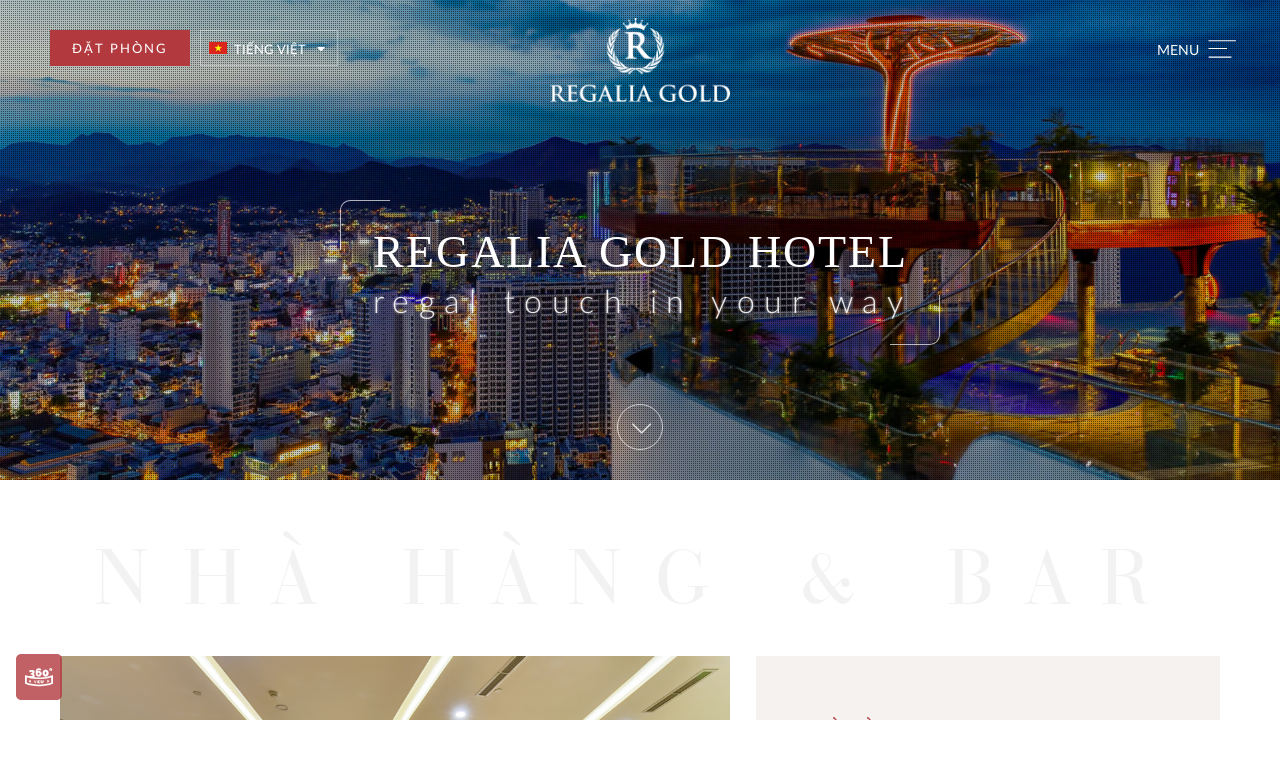

--- FILE ---
content_type: text/html; charset=UTF-8
request_url: https://regaliagoldhotel.com/nha-hang-bar/
body_size: 96723
content:

<!DOCTYPE html>
<html lang="vi">
<head>
<meta charset="UTF-8">
<meta name="viewport" content="width=device-width, initial-scale=1">
<link rel="profile" href="https://gmpg.org/xfn/11">

<title>Nhà hàng &#038; Bar &#8211; Regalia Gold Hotel</title>
<meta name='robots' content='max-image-preview:large' />
<link rel='dns-prefetch' href='//pro.fontawesome.com' />
<link rel='dns-prefetch' href='//connect.facebook.net' />
<link rel='dns-prefetch' href='//fonts.googleapis.com' />

<link rel="alternate" title="oNhúng (JSON)" type="application/json+oembed" href="https://regaliagoldhotel.com/wp-json/oembed/1.0/embed?url=https%3A%2F%2Fregaliagoldhotel.com%2Fnha-hang-bar%2F" />
<link rel="alternate" title="oNhúng (XML)" type="text/xml+oembed" href="https://regaliagoldhotel.com/wp-json/oembed/1.0/embed?url=https%3A%2F%2Fregaliagoldhotel.com%2Fnha-hang-bar%2F&#038;format=xml" />
<style id='wp-img-auto-sizes-contain-inline-css'>
img:is([sizes=auto i],[sizes^="auto," i]){contain-intrinsic-size:3000px 1500px}
/*# sourceURL=wp-img-auto-sizes-contain-inline-css */
</style>
<link rel='stylesheet' id='astra-theme-css-css' href='https://regaliagoldhotel.com/wp-content/themes/hotel/assets/css/minified/style.min.css?ver=2.6.2' media='all' />
<style id='astra-theme-css-inline-css'>
html{font-size:93.75%;}a,.page-title{color:#0274be;}a:hover,a:focus{color:#3a3a3a;}body,button,input,select,textarea,.ast-button,.ast-custom-button{font-family:-apple-system,BlinkMacSystemFont,Segoe UI,Roboto,Oxygen-Sans,Ubuntu,Cantarell,Helvetica Neue,sans-serif;font-weight:inherit;font-size:15px;font-size:1rem;}blockquote{color:#000000;}.site-title{font-size:35px;font-size:2.3333333333333rem;}.ast-archive-description .ast-archive-title{font-size:40px;font-size:2.6666666666667rem;}.site-header .site-description{font-size:15px;font-size:1rem;}.entry-title{font-size:40px;font-size:2.6666666666667rem;}.comment-reply-title{font-size:24px;font-size:1.6rem;}.ast-comment-list #cancel-comment-reply-link{font-size:15px;font-size:1rem;}h1,.entry-content h1{font-size:40px;font-size:2.6666666666667rem;}h2,.entry-content h2{font-size:30px;font-size:2rem;}h3,.entry-content h3{font-size:25px;font-size:1.6666666666667rem;}h4,.entry-content h4{font-size:20px;font-size:1.3333333333333rem;}h5,.entry-content h5{font-size:18px;font-size:1.2rem;}h6,.entry-content h6{font-size:15px;font-size:1rem;}.ast-single-post .entry-title,.page-title{font-size:30px;font-size:2rem;}#secondary,#secondary button,#secondary input,#secondary select,#secondary textarea{font-size:15px;font-size:1rem;}::selection{background-color:#0274be;color:#ffffff;}body,h1,.entry-title a,.entry-content h1,h2,.entry-content h2,h3,.entry-content h3,h4,.entry-content h4,h5,.entry-content h5,h6,.entry-content h6,.wc-block-grid__product-title{color:#3a3a3a;}.tagcloud a:hover,.tagcloud a:focus,.tagcloud a.current-item{color:#ffffff;border-color:#0274be;background-color:#0274be;}.main-header-menu .menu-link,.ast-header-custom-item a{color:#3a3a3a;}.main-header-menu .menu-item:hover > .menu-link,.main-header-menu .menu-item:hover > .ast-menu-toggle,.main-header-menu .ast-masthead-custom-menu-items a:hover,.main-header-menu .menu-item.focus > .menu-link,.main-header-menu .menu-item.focus > .ast-menu-toggle,.main-header-menu .current-menu-item > .menu-link,.main-header-menu .current-menu-ancestor > .menu-link,.main-header-menu .current-menu-item > .ast-menu-toggle,.main-header-menu .current-menu-ancestor > .ast-menu-toggle{color:#0274be;}input:focus,input[type="text"]:focus,input[type="email"]:focus,input[type="url"]:focus,input[type="password"]:focus,input[type="reset"]:focus,input[type="search"]:focus,textarea:focus{border-color:#0274be;}input[type="radio"]:checked,input[type=reset],input[type="checkbox"]:checked,input[type="checkbox"]:hover:checked,input[type="checkbox"]:focus:checked,input[type=range]::-webkit-slider-thumb{border-color:#0274be;background-color:#0274be;box-shadow:none;}.site-footer a:hover + .post-count,.site-footer a:focus + .post-count{background:#0274be;border-color:#0274be;}.footer-adv .footer-adv-overlay{border-top-style:solid;border-top-color:#7a7a7a;}.ast-comment-meta{line-height:1.666666667;font-size:12px;font-size:0.8rem;}.single .nav-links .nav-previous,.single .nav-links .nav-next,.single .ast-author-details .author-title,.ast-comment-meta{color:#0274be;}.entry-meta,.entry-meta *{line-height:1.45;color:#0274be;}.entry-meta a:hover,.entry-meta a:hover *,.entry-meta a:focus,.entry-meta a:focus *{color:#3a3a3a;}.ast-404-layout-1 .ast-404-text{font-size:200px;font-size:13.333333333333rem;}.widget-title{font-size:21px;font-size:1.4rem;color:#3a3a3a;}#cat option,.secondary .calendar_wrap thead a,.secondary .calendar_wrap thead a:visited{color:#0274be;}.secondary .calendar_wrap #today,.ast-progress-val span{background:#0274be;}.secondary a:hover + .post-count,.secondary a:focus + .post-count{background:#0274be;border-color:#0274be;}.calendar_wrap #today > a{color:#ffffff;}.ast-pagination a,.page-links .page-link,.single .post-navigation a{color:#0274be;}.ast-pagination a:hover,.ast-pagination a:focus,.ast-pagination > span:hover:not(.dots),.ast-pagination > span.current,.page-links > .page-link,.page-links .page-link:hover,.post-navigation a:hover{color:#3a3a3a;}.ast-header-break-point .ast-mobile-menu-buttons-minimal.menu-toggle{background:transparent;color:#0274be;}.ast-header-break-point .ast-mobile-menu-buttons-outline.menu-toggle{background:transparent;border:1px solid #0274be;color:#0274be;}.ast-header-break-point .ast-mobile-menu-buttons-fill.menu-toggle{background:#0274be;}.wp-block-buttons.aligncenter{justify-content:center;}@media (min-width:1200px){.ast-separate-container.ast-right-sidebar .entry-content .wp-block-image.alignfull,.ast-separate-container.ast-left-sidebar .entry-content .wp-block-image.alignfull,.ast-separate-container.ast-right-sidebar .entry-content .wp-block-cover.alignfull,.ast-separate-container.ast-left-sidebar .entry-content .wp-block-cover.alignfull{margin-left:-6.67em;margin-right:-6.67em;max-width:unset;width:unset;}.ast-separate-container.ast-right-sidebar .entry-content .wp-block-image.alignwide,.ast-separate-container.ast-left-sidebar .entry-content .wp-block-image.alignwide,.ast-separate-container.ast-right-sidebar .entry-content .wp-block-cover.alignwide,.ast-separate-container.ast-left-sidebar .entry-content .wp-block-cover.alignwide{margin-left:-20px;margin-right:-20px;max-width:unset;width:unset;}.wp-block-group .has-background{padding:20px;}}@media (min-width:1200px){.ast-separate-container.ast-right-sidebar .entry-content .wp-block-group.alignwide,.ast-separate-container.ast-left-sidebar .entry-content .wp-block-group.alignwide,.ast-separate-container.ast-right-sidebar .entry-content .wp-block-cover.alignwide,.ast-separate-container.ast-left-sidebar .entry-content .wp-block-cover.alignwide,.ast-no-sidebar.ast-separate-container .entry-content .wp-block-group.alignwide,.ast-no-sidebar.ast-separate-container .entry-content .wp-block-cover.alignwide{margin-left:-20px;margin-right:-20px;padding-left:20px;padding-right:20px;}.ast-separate-container.ast-right-sidebar .entry-content .wp-block-group.alignfull,.ast-separate-container.ast-left-sidebar .entry-content .wp-block-group.alignfull,.ast-no-sidebar.ast-separate-container .entry-content .wp-block-group.alignfull,.ast-separate-container.ast-right-sidebar .entry-content .wp-block-cover.alignfull,.ast-separate-container.ast-left-sidebar .entry-content .wp-block-cover.alignfull,.ast-no-sidebar.ast-separate-container .entry-content .wp-block-cover.alignfull{margin-left:-6.67em;margin-right:-6.67em;padding-left:6.67em;padding-right:6.67em;}.ast-plain-container.ast-right-sidebar .entry-content .wp-block-group.alignwide,.ast-plain-container.ast-left-sidebar .entry-content .wp-block-group.alignwide,.ast-plain-container.ast-right-sidebar .entry-content .wp-block-group.alignfull,.ast-plain-container.ast-left-sidebar .entry-content .wp-block-group.alignfull{padding-left:20px;padding-right:20px;}.ast-plain-container.ast-no-sidebar .entry-content .alignwide .wp-block-group__inner-container,.ast-plain-container.ast-no-sidebar .entry-content .alignfull .wp-block-group__inner-container,.ast-plain-container.ast-no-sidebar .entry-content .alignwide .wp-block-cover__inner-container,.ast-plain-container.ast-no-sidebar .entry-content .alignfull .wp-block-cover__inner-container{max-width:1240px;margin-left:auto;margin-right:auto;padding-left:20px;padding-right:20px;}.ast-plain-container.ast-no-sidebar .entry-content .alignwide .wp-block-cover__inner-container,.ast-plain-container.ast-no-sidebar .entry-content .alignfull .wp-block-cover__inner-container{width:1240px;}.ast-page-builder-template.ast-no-sidebar .entry-content .wp-block-group.alignwide,.ast-page-builder-template.ast-no-sidebar .entry-content .wp-block-group.alignfull{margin-left:0;margin-right:0;}.wp-block-cover-image.alignwide .wp-block-cover__inner-container,.wp-block-cover.alignwide .wp-block-cover__inner-container,.wp-block-cover-image.alignfull .wp-block-cover__inner-container,.wp-block-cover.alignfull .wp-block-cover__inner-container{width:100%;}.ast-page-builder-template.ast-no-sidebar .entry-content .wp-block-cover.alignwide,.ast-page-builder-template.ast-left-sidebar .entry-content .wp-block-cover.alignwide,.ast-page-builder-template.ast-right-sidebar .entry-content .wp-block-cover.alignwide,.ast-page-builder-template.ast-no-sidebar .entry-content .wp-block-cover.alignfull,.ast-page-builder-template.ast-left-sidebar .entry-content .wp-block-cover.alignfull,.ast-page-builder-template.ast-right-sidebar .entry-content .wp-block-cover.alignful{padding-right:0;padding-left:0;}}.ast-plain-container.ast-no-sidebar #primary{margin-top:0;margin-bottom:0;}@media (max-width:921px){.ast-theme-transparent-header #primary,.ast-theme-transparent-header #secondary{padding:0;}}.wp-block-columns{margin-bottom:unset;}.wp-block-image.size-full{margin:2rem 0;}.wp-block-separator.has-background{padding:0;}.wp-block-gallery{margin-bottom:1.6em;}.wp-block-group{padding-top:4em;padding-bottom:4em;}.wp-block-group__inner-container .wp-block-columns:last-child,.wp-block-group__inner-container :last-child,.wp-block-table table{margin-bottom:0;}.blocks-gallery-grid{width:100%;}.wp-block-navigation-link__content{padding:5px 0;}.wp-block-group .wp-block-group .has-text-align-center,.wp-block-group .wp-block-column .has-text-align-center{max-width:100%;}.has-text-align-center{margin:0 auto;}@media (min-width:1200px){.wp-block-cover__inner-container,.alignwide .wp-block-group__inner-container,.alignfull .wp-block-group__inner-container{max-width:1200px;margin:0 auto;}.wp-block-group.alignnone,.wp-block-group.aligncenter,.wp-block-group.alignleft,.wp-block-group.alignright,.wp-block-group.alignwide,.wp-block-columns.alignwide{margin:2rem 0 1rem 0;}}@media (max-width:1200px){.wp-block-group{padding:3em;}.wp-block-group .wp-block-group{padding:1.5em;}.wp-block-columns,.wp-block-column{margin:1rem 0;}}@media (min-width:921px){.wp-block-columns .wp-block-group{padding:2em;}}@media (max-width:544px){.wp-block-cover-image .wp-block-cover__inner-container,.wp-block-cover .wp-block-cover__inner-container{width:unset;}.wp-block-cover,.wp-block-cover-image{padding:2em 0;}.wp-block-group,.wp-block-cover{padding:2em;}.wp-block-media-text__media img,.wp-block-media-text__media video{width:unset;max-width:100%;}.wp-block-media-text.has-background .wp-block-media-text__content{padding:1em;}}@media (max-width:921px){.ast-plain-container.ast-no-sidebar #primary{padding:0;}}@media (min-width:544px){.entry-content .wp-block-media-text.has-media-on-the-right .wp-block-media-text__content{padding:0 8% 0 0;}.entry-content .wp-block-media-text .wp-block-media-text__content{padding:0 0 0 8%;}.ast-plain-container .site-content .entry-content .has-custom-content-position.is-position-bottom-left > *,.ast-plain-container .site-content .entry-content .has-custom-content-position.is-position-bottom-right > *,.ast-plain-container .site-content .entry-content .has-custom-content-position.is-position-top-left > *,.ast-plain-container .site-content .entry-content .has-custom-content-position.is-position-top-right > *,.ast-plain-container .site-content .entry-content .has-custom-content-position.is-position-center-right > *,.ast-plain-container .site-content .entry-content .has-custom-content-position.is-position-center-left > *{margin:0;}}@media (max-width:544px){.entry-content .wp-block-media-text .wp-block-media-text__content{padding:8% 0;}.wp-block-media-text .wp-block-media-text__media img{width:auto;max-width:100%;}}@media (max-width:921px){#secondary.secondary{padding-top:0;}.ast-separate-container .ast-article-post,.ast-separate-container .ast-article-single{padding:1.5em 2.14em;}.ast-separate-container #primary,.ast-separate-container #secondary{padding:1.5em 0;}.ast-separate-container.ast-right-sidebar #secondary{padding-left:1em;padding-right:1em;}.ast-separate-container.ast-two-container #secondary{padding-left:0;padding-right:0;}.ast-page-builder-template .entry-header #secondary{margin-top:1.5em;}.ast-page-builder-template #secondary{margin-top:1.5em;}#primary,#secondary{padding:1.5em 0;margin:0;}.ast-left-sidebar #content > .ast-container{display:flex;flex-direction:column-reverse;width:100%;}.ast-author-box img.avatar{margin:20px 0 0 0;}.ast-pagination{padding-top:1.5em;text-align:center;}.ast-pagination .next.page-numbers{display:inherit;float:none;}}@media (max-width:921px){.ast-page-builder-template.ast-left-sidebar #secondary{padding-right:20px;}.ast-page-builder-template.ast-right-sidebar #secondary{padding-left:20px;}.ast-right-sidebar #primary{padding-right:0;}.ast-right-sidebar #secondary{padding-left:0;}.ast-left-sidebar #primary{padding-left:0;}.ast-left-sidebar #secondary{padding-right:0;}.ast-pagination .prev.page-numbers{padding-left:.5em;}.ast-pagination .next.page-numbers{padding-right:.5em;}}@media (min-width:922px){.ast-separate-container.ast-right-sidebar #primary,.ast-separate-container.ast-left-sidebar #primary{border:0;}.ast-separate-container.ast-right-sidebar #secondary,.ast-separate-container.ast-left-sidebar #secondary{border:0;margin-left:auto;margin-right:auto;}.ast-separate-container.ast-two-container #secondary .widget:last-child{margin-bottom:0;}.ast-separate-container .ast-comment-list li .comment-respond{padding-left:2.66666em;padding-right:2.66666em;}.ast-author-box{-js-display:flex;display:flex;}.ast-author-bio{flex:1;}.error404.ast-separate-container #primary,.search-no-results.ast-separate-container #primary{margin-bottom:4em;}}@media (min-width:922px){.ast-right-sidebar #primary{border-right:1px solid #eee;}.ast-right-sidebar #secondary{border-left:1px solid #eee;margin-left:-1px;}.ast-left-sidebar #primary{border-left:1px solid #eee;}.ast-left-sidebar #secondary{border-right:1px solid #eee;margin-right:-1px;}.ast-separate-container.ast-two-container.ast-right-sidebar #secondary{padding-left:30px;padding-right:0;}.ast-separate-container.ast-two-container.ast-left-sidebar #secondary{padding-right:30px;padding-left:0;}}.wp-block-button .wp-block-button__link,{color:#ffffff;}.wp-block-button .wp-block-button__link{border-style:solid;border-top-width:0;border-right-width:0;border-left-width:0;border-bottom-width:0;border-color:#0274be;background-color:#0274be;color:#ffffff;font-family:inherit;font-weight:inherit;line-height:1;border-radius:2px;padding-top:10px;padding-right:40px;padding-bottom:10px;padding-left:40px;}.wp-block-button .wp-block-button__link:hover,.wp-block-button .wp-block-button__link:focus{color:#ffffff;background-color:#3a3a3a;border-color:#3a3a3a;}.menu-toggle,button,.ast-button,.ast-custom-button,.button,input#submit,input[type="button"],input[type="submit"],input[type="reset"]{border-style:solid;border-top-width:0;border-right-width:0;border-left-width:0;border-bottom-width:0;color:#ffffff;border-color:#0274be;background-color:#0274be;border-radius:2px;padding-top:10px;padding-right:40px;padding-bottom:10px;padding-left:40px;font-family:inherit;font-weight:inherit;line-height:1;}button:focus,.menu-toggle:hover,button:hover,.ast-button:hover,.button:hover,input[type=reset]:hover,input[type=reset]:focus,input#submit:hover,input#submit:focus,input[type="button"]:hover,input[type="button"]:focus,input[type="submit"]:hover,input[type="submit"]:focus{color:#ffffff;background-color:#3a3a3a;border-color:#3a3a3a;}@media (min-width:921px){.ast-container{max-width:100%;}}@media (min-width:544px){.ast-container{max-width:100%;}}@media (max-width:544px){.ast-separate-container .ast-article-post,.ast-separate-container .ast-article-single{padding:1.5em 1em;}.ast-separate-container #content .ast-container{padding-left:0.54em;padding-right:0.54em;}.ast-separate-container #secondary{padding-top:0;}.ast-separate-container.ast-two-container #secondary .widget{margin-bottom:1.5em;padding-left:1em;padding-right:1em;}.ast-separate-container .comments-count-wrapper{padding:1.5em 1em;}.ast-separate-container .ast-comment-list li.depth-1{padding:1.5em 1em;margin-bottom:1.5em;}.ast-separate-container .ast-comment-list .bypostauthor{padding:.5em;}.ast-separate-container .ast-archive-description{padding:1.5em 1em;}.ast-search-menu-icon.ast-dropdown-active .search-field{width:170px;}.ast-separate-container .comment-respond{padding:1.5em 1em;}}@media (max-width:544px){.ast-comment-list .children{margin-left:0.66666em;}.ast-separate-container .ast-comment-list .bypostauthor li{padding:0 0 0 .5em;}}@media (max-width:921px){.ast-mobile-header-stack .main-header-bar .ast-search-menu-icon{display:inline-block;}.ast-header-break-point.ast-header-custom-item-outside .ast-mobile-header-stack .main-header-bar .ast-search-icon{margin:0;}.ast-comment-avatar-wrap img{max-width:2.5em;}.comments-area{margin-top:1.5em;}.ast-separate-container .comments-count-wrapper{padding:2em 2.14em;}.ast-separate-container .ast-comment-list li.depth-1{padding:1.5em 2.14em;}.ast-separate-container .comment-respond{padding:2em 2.14em;}}@media (max-width:921px){.ast-header-break-point .main-header-bar .ast-search-menu-icon.slide-search .search-form{right:0;}.ast-header-break-point .ast-mobile-header-stack .main-header-bar .ast-search-menu-icon.slide-search .search-form{right:-1em;}.ast-comment-avatar-wrap{margin-right:0.5em;}}@media (min-width:545px){.ast-page-builder-template .comments-area,.single.ast-page-builder-template .entry-header,.single.ast-page-builder-template .post-navigation{max-width:1240px;margin-left:auto;margin-right:auto;}}@media (max-width:921px){.ast-archive-description .ast-archive-title{font-size:40px;}.entry-title{font-size:30px;}h1,.entry-content h1{font-size:30px;}h2,.entry-content h2{font-size:25px;}h3,.entry-content h3{font-size:20px;}.ast-single-post .entry-title,.page-title{font-size:30px;}}@media (max-width:544px){.ast-archive-description .ast-archive-title{font-size:40px;}.entry-title{font-size:30px;}h1,.entry-content h1{font-size:30px;}h2,.entry-content h2{font-size:25px;}h3,.entry-content h3{font-size:20px;}.ast-single-post .entry-title,.page-title{font-size:30px;}}@media (max-width:921px){html{font-size:85.5%;}}@media (max-width:544px){html{font-size:85.5%;}}@media (min-width:922px){.ast-container{max-width:1240px;}}@font-face {font-family: "Astra";src: url(https://regaliagoldhotel.com/wp-content/themes/hotel/assets/fonts/astra.woff) format("woff"),url(https://regaliagoldhotel.com/wp-content/themes/hotel/assets/fonts/astra.ttf) format("truetype"),url(https://regaliagoldhotel.com/wp-content/themes/hotel/assets/fonts/astra.svg#astra) format("svg");font-weight: normal;font-style: normal;font-display: fallback;}@media (max-width:921px) {.main-header-bar .main-header-bar-navigation{display:none;}}.ast-desktop .main-header-menu.submenu-with-border .sub-menu,.ast-desktop .main-header-menu.submenu-with-border .astra-full-megamenu-wrapper{border-color:#0274be;}.ast-desktop .main-header-menu.submenu-with-border .sub-menu{border-top-width:2px;border-right-width:0px;border-left-width:0px;border-bottom-width:0px;border-style:solid;}.ast-desktop .main-header-menu.submenu-with-border .sub-menu .sub-menu{top:-2px;}.ast-desktop .main-header-menu.submenu-with-border .sub-menu .menu-link,.ast-desktop .main-header-menu.submenu-with-border .children .menu-link{border-bottom-width:0px;border-style:solid;border-color:#eaeaea;}@media (min-width:922px){.main-header-menu .sub-menu .menu-item.ast-left-align-sub-menu:hover > .sub-menu,.main-header-menu .sub-menu .menu-item.ast-left-align-sub-menu.focus > .sub-menu{margin-left:-0px;}}.ast-small-footer{border-top-style:solid;border-top-width:1px;border-top-color:#7a7a7a;}.ast-small-footer-wrap{text-align:center;}@media (max-width:920px){.ast-404-layout-1 .ast-404-text{font-size:100px;font-size:6.6666666666667rem;}}.ast-breadcrumbs .trail-browse,.ast-breadcrumbs .trail-items,.ast-breadcrumbs .trail-items li{display:inline-block;margin:0;padding:0;border:none;background:inherit;text-indent:0;}.ast-breadcrumbs .trail-browse{font-size:inherit;font-style:inherit;font-weight:inherit;color:inherit;}.ast-breadcrumbs .trail-items{list-style:none;}.trail-items li::after{padding:0 0.3em;content:"\00bb";}.trail-items li:last-of-type::after{display:none;}.ast-header-break-point .main-header-bar{border-bottom-width:1px;}@media (min-width:922px){.main-header-bar{border-bottom-width:1px;}}.ast-safari-browser-less-than-11 .main-header-menu .menu-item, .ast-safari-browser-less-than-11 .main-header-bar .ast-masthead-custom-menu-items{display:block;}.main-header-menu .menu-item, .main-header-bar .ast-masthead-custom-menu-items{-js-display:flex;display:flex;-webkit-box-pack:center;-webkit-justify-content:center;-moz-box-pack:center;-ms-flex-pack:center;justify-content:center;-webkit-box-orient:vertical;-webkit-box-direction:normal;-webkit-flex-direction:column;-moz-box-orient:vertical;-moz-box-direction:normal;-ms-flex-direction:column;flex-direction:column;}.main-header-menu > .menu-item > .menu-link{height:100%;-webkit-box-align:center;-webkit-align-items:center;-moz-box-align:center;-ms-flex-align:center;align-items:center;-js-display:flex;display:flex;}.ast-primary-menu-disabled .main-header-bar .ast-masthead-custom-menu-items{flex:unset;}
/*# sourceURL=astra-theme-css-inline-css */
</style>
<link rel='stylesheet' id='astra-menu-animation-css' href='https://regaliagoldhotel.com/wp-content/themes/hotel/assets/css/minified/menu-animation.min.css?ver=2.6.2' media='all' />
<style id='wp-emoji-styles-inline-css'>

	img.wp-smiley, img.emoji {
		display: inline !important;
		border: none !important;
		box-shadow: none !important;
		height: 1em !important;
		width: 1em !important;
		margin: 0 0.07em !important;
		vertical-align: -0.1em !important;
		background: none !important;
		padding: 0 !important;
	}
/*# sourceURL=wp-emoji-styles-inline-css */
</style>
<style id='wp-block-library-inline-css'>
:root{--wp-block-synced-color:#7a00df;--wp-block-synced-color--rgb:122,0,223;--wp-bound-block-color:var(--wp-block-synced-color);--wp-editor-canvas-background:#ddd;--wp-admin-theme-color:#007cba;--wp-admin-theme-color--rgb:0,124,186;--wp-admin-theme-color-darker-10:#006ba1;--wp-admin-theme-color-darker-10--rgb:0,107,160.5;--wp-admin-theme-color-darker-20:#005a87;--wp-admin-theme-color-darker-20--rgb:0,90,135;--wp-admin-border-width-focus:2px}@media (min-resolution:192dpi){:root{--wp-admin-border-width-focus:1.5px}}.wp-element-button{cursor:pointer}:root .has-very-light-gray-background-color{background-color:#eee}:root .has-very-dark-gray-background-color{background-color:#313131}:root .has-very-light-gray-color{color:#eee}:root .has-very-dark-gray-color{color:#313131}:root .has-vivid-green-cyan-to-vivid-cyan-blue-gradient-background{background:linear-gradient(135deg,#00d084,#0693e3)}:root .has-purple-crush-gradient-background{background:linear-gradient(135deg,#34e2e4,#4721fb 50%,#ab1dfe)}:root .has-hazy-dawn-gradient-background{background:linear-gradient(135deg,#faaca8,#dad0ec)}:root .has-subdued-olive-gradient-background{background:linear-gradient(135deg,#fafae1,#67a671)}:root .has-atomic-cream-gradient-background{background:linear-gradient(135deg,#fdd79a,#004a59)}:root .has-nightshade-gradient-background{background:linear-gradient(135deg,#330968,#31cdcf)}:root .has-midnight-gradient-background{background:linear-gradient(135deg,#020381,#2874fc)}:root{--wp--preset--font-size--normal:16px;--wp--preset--font-size--huge:42px}.has-regular-font-size{font-size:1em}.has-larger-font-size{font-size:2.625em}.has-normal-font-size{font-size:var(--wp--preset--font-size--normal)}.has-huge-font-size{font-size:var(--wp--preset--font-size--huge)}.has-text-align-center{text-align:center}.has-text-align-left{text-align:left}.has-text-align-right{text-align:right}.has-fit-text{white-space:nowrap!important}#end-resizable-editor-section{display:none}.aligncenter{clear:both}.items-justified-left{justify-content:flex-start}.items-justified-center{justify-content:center}.items-justified-right{justify-content:flex-end}.items-justified-space-between{justify-content:space-between}.screen-reader-text{border:0;clip-path:inset(50%);height:1px;margin:-1px;overflow:hidden;padding:0;position:absolute;width:1px;word-wrap:normal!important}.screen-reader-text:focus{background-color:#ddd;clip-path:none;color:#444;display:block;font-size:1em;height:auto;left:5px;line-height:normal;padding:15px 23px 14px;text-decoration:none;top:5px;width:auto;z-index:100000}html :where(.has-border-color){border-style:solid}html :where([style*=border-top-color]){border-top-style:solid}html :where([style*=border-right-color]){border-right-style:solid}html :where([style*=border-bottom-color]){border-bottom-style:solid}html :where([style*=border-left-color]){border-left-style:solid}html :where([style*=border-width]){border-style:solid}html :where([style*=border-top-width]){border-top-style:solid}html :where([style*=border-right-width]){border-right-style:solid}html :where([style*=border-bottom-width]){border-bottom-style:solid}html :where([style*=border-left-width]){border-left-style:solid}html :where(img[class*=wp-image-]){height:auto;max-width:100%}:where(figure){margin:0 0 1em}html :where(.is-position-sticky){--wp-admin--admin-bar--position-offset:var(--wp-admin--admin-bar--height,0px)}@media screen and (max-width:600px){html :where(.is-position-sticky){--wp-admin--admin-bar--position-offset:0px}}

/*# sourceURL=wp-block-library-inline-css */
</style><style id='global-styles-inline-css'>
:root{--wp--preset--aspect-ratio--square: 1;--wp--preset--aspect-ratio--4-3: 4/3;--wp--preset--aspect-ratio--3-4: 3/4;--wp--preset--aspect-ratio--3-2: 3/2;--wp--preset--aspect-ratio--2-3: 2/3;--wp--preset--aspect-ratio--16-9: 16/9;--wp--preset--aspect-ratio--9-16: 9/16;--wp--preset--color--black: #000000;--wp--preset--color--cyan-bluish-gray: #abb8c3;--wp--preset--color--white: #ffffff;--wp--preset--color--pale-pink: #f78da7;--wp--preset--color--vivid-red: #cf2e2e;--wp--preset--color--luminous-vivid-orange: #ff6900;--wp--preset--color--luminous-vivid-amber: #fcb900;--wp--preset--color--light-green-cyan: #7bdcb5;--wp--preset--color--vivid-green-cyan: #00d084;--wp--preset--color--pale-cyan-blue: #8ed1fc;--wp--preset--color--vivid-cyan-blue: #0693e3;--wp--preset--color--vivid-purple: #9b51e0;--wp--preset--gradient--vivid-cyan-blue-to-vivid-purple: linear-gradient(135deg,rgb(6,147,227) 0%,rgb(155,81,224) 100%);--wp--preset--gradient--light-green-cyan-to-vivid-green-cyan: linear-gradient(135deg,rgb(122,220,180) 0%,rgb(0,208,130) 100%);--wp--preset--gradient--luminous-vivid-amber-to-luminous-vivid-orange: linear-gradient(135deg,rgb(252,185,0) 0%,rgb(255,105,0) 100%);--wp--preset--gradient--luminous-vivid-orange-to-vivid-red: linear-gradient(135deg,rgb(255,105,0) 0%,rgb(207,46,46) 100%);--wp--preset--gradient--very-light-gray-to-cyan-bluish-gray: linear-gradient(135deg,rgb(238,238,238) 0%,rgb(169,184,195) 100%);--wp--preset--gradient--cool-to-warm-spectrum: linear-gradient(135deg,rgb(74,234,220) 0%,rgb(151,120,209) 20%,rgb(207,42,186) 40%,rgb(238,44,130) 60%,rgb(251,105,98) 80%,rgb(254,248,76) 100%);--wp--preset--gradient--blush-light-purple: linear-gradient(135deg,rgb(255,206,236) 0%,rgb(152,150,240) 100%);--wp--preset--gradient--blush-bordeaux: linear-gradient(135deg,rgb(254,205,165) 0%,rgb(254,45,45) 50%,rgb(107,0,62) 100%);--wp--preset--gradient--luminous-dusk: linear-gradient(135deg,rgb(255,203,112) 0%,rgb(199,81,192) 50%,rgb(65,88,208) 100%);--wp--preset--gradient--pale-ocean: linear-gradient(135deg,rgb(255,245,203) 0%,rgb(182,227,212) 50%,rgb(51,167,181) 100%);--wp--preset--gradient--electric-grass: linear-gradient(135deg,rgb(202,248,128) 0%,rgb(113,206,126) 100%);--wp--preset--gradient--midnight: linear-gradient(135deg,rgb(2,3,129) 0%,rgb(40,116,252) 100%);--wp--preset--font-size--small: 13px;--wp--preset--font-size--medium: 20px;--wp--preset--font-size--large: 36px;--wp--preset--font-size--x-large: 42px;--wp--preset--spacing--20: 0.44rem;--wp--preset--spacing--30: 0.67rem;--wp--preset--spacing--40: 1rem;--wp--preset--spacing--50: 1.5rem;--wp--preset--spacing--60: 2.25rem;--wp--preset--spacing--70: 3.38rem;--wp--preset--spacing--80: 5.06rem;--wp--preset--shadow--natural: 6px 6px 9px rgba(0, 0, 0, 0.2);--wp--preset--shadow--deep: 12px 12px 50px rgba(0, 0, 0, 0.4);--wp--preset--shadow--sharp: 6px 6px 0px rgba(0, 0, 0, 0.2);--wp--preset--shadow--outlined: 6px 6px 0px -3px rgb(255, 255, 255), 6px 6px rgb(0, 0, 0);--wp--preset--shadow--crisp: 6px 6px 0px rgb(0, 0, 0);}:where(.is-layout-flex){gap: 0.5em;}:where(.is-layout-grid){gap: 0.5em;}body .is-layout-flex{display: flex;}.is-layout-flex{flex-wrap: wrap;align-items: center;}.is-layout-flex > :is(*, div){margin: 0;}body .is-layout-grid{display: grid;}.is-layout-grid > :is(*, div){margin: 0;}:where(.wp-block-columns.is-layout-flex){gap: 2em;}:where(.wp-block-columns.is-layout-grid){gap: 2em;}:where(.wp-block-post-template.is-layout-flex){gap: 1.25em;}:where(.wp-block-post-template.is-layout-grid){gap: 1.25em;}.has-black-color{color: var(--wp--preset--color--black) !important;}.has-cyan-bluish-gray-color{color: var(--wp--preset--color--cyan-bluish-gray) !important;}.has-white-color{color: var(--wp--preset--color--white) !important;}.has-pale-pink-color{color: var(--wp--preset--color--pale-pink) !important;}.has-vivid-red-color{color: var(--wp--preset--color--vivid-red) !important;}.has-luminous-vivid-orange-color{color: var(--wp--preset--color--luminous-vivid-orange) !important;}.has-luminous-vivid-amber-color{color: var(--wp--preset--color--luminous-vivid-amber) !important;}.has-light-green-cyan-color{color: var(--wp--preset--color--light-green-cyan) !important;}.has-vivid-green-cyan-color{color: var(--wp--preset--color--vivid-green-cyan) !important;}.has-pale-cyan-blue-color{color: var(--wp--preset--color--pale-cyan-blue) !important;}.has-vivid-cyan-blue-color{color: var(--wp--preset--color--vivid-cyan-blue) !important;}.has-vivid-purple-color{color: var(--wp--preset--color--vivid-purple) !important;}.has-black-background-color{background-color: var(--wp--preset--color--black) !important;}.has-cyan-bluish-gray-background-color{background-color: var(--wp--preset--color--cyan-bluish-gray) !important;}.has-white-background-color{background-color: var(--wp--preset--color--white) !important;}.has-pale-pink-background-color{background-color: var(--wp--preset--color--pale-pink) !important;}.has-vivid-red-background-color{background-color: var(--wp--preset--color--vivid-red) !important;}.has-luminous-vivid-orange-background-color{background-color: var(--wp--preset--color--luminous-vivid-orange) !important;}.has-luminous-vivid-amber-background-color{background-color: var(--wp--preset--color--luminous-vivid-amber) !important;}.has-light-green-cyan-background-color{background-color: var(--wp--preset--color--light-green-cyan) !important;}.has-vivid-green-cyan-background-color{background-color: var(--wp--preset--color--vivid-green-cyan) !important;}.has-pale-cyan-blue-background-color{background-color: var(--wp--preset--color--pale-cyan-blue) !important;}.has-vivid-cyan-blue-background-color{background-color: var(--wp--preset--color--vivid-cyan-blue) !important;}.has-vivid-purple-background-color{background-color: var(--wp--preset--color--vivid-purple) !important;}.has-black-border-color{border-color: var(--wp--preset--color--black) !important;}.has-cyan-bluish-gray-border-color{border-color: var(--wp--preset--color--cyan-bluish-gray) !important;}.has-white-border-color{border-color: var(--wp--preset--color--white) !important;}.has-pale-pink-border-color{border-color: var(--wp--preset--color--pale-pink) !important;}.has-vivid-red-border-color{border-color: var(--wp--preset--color--vivid-red) !important;}.has-luminous-vivid-orange-border-color{border-color: var(--wp--preset--color--luminous-vivid-orange) !important;}.has-luminous-vivid-amber-border-color{border-color: var(--wp--preset--color--luminous-vivid-amber) !important;}.has-light-green-cyan-border-color{border-color: var(--wp--preset--color--light-green-cyan) !important;}.has-vivid-green-cyan-border-color{border-color: var(--wp--preset--color--vivid-green-cyan) !important;}.has-pale-cyan-blue-border-color{border-color: var(--wp--preset--color--pale-cyan-blue) !important;}.has-vivid-cyan-blue-border-color{border-color: var(--wp--preset--color--vivid-cyan-blue) !important;}.has-vivid-purple-border-color{border-color: var(--wp--preset--color--vivid-purple) !important;}.has-vivid-cyan-blue-to-vivid-purple-gradient-background{background: var(--wp--preset--gradient--vivid-cyan-blue-to-vivid-purple) !important;}.has-light-green-cyan-to-vivid-green-cyan-gradient-background{background: var(--wp--preset--gradient--light-green-cyan-to-vivid-green-cyan) !important;}.has-luminous-vivid-amber-to-luminous-vivid-orange-gradient-background{background: var(--wp--preset--gradient--luminous-vivid-amber-to-luminous-vivid-orange) !important;}.has-luminous-vivid-orange-to-vivid-red-gradient-background{background: var(--wp--preset--gradient--luminous-vivid-orange-to-vivid-red) !important;}.has-very-light-gray-to-cyan-bluish-gray-gradient-background{background: var(--wp--preset--gradient--very-light-gray-to-cyan-bluish-gray) !important;}.has-cool-to-warm-spectrum-gradient-background{background: var(--wp--preset--gradient--cool-to-warm-spectrum) !important;}.has-blush-light-purple-gradient-background{background: var(--wp--preset--gradient--blush-light-purple) !important;}.has-blush-bordeaux-gradient-background{background: var(--wp--preset--gradient--blush-bordeaux) !important;}.has-luminous-dusk-gradient-background{background: var(--wp--preset--gradient--luminous-dusk) !important;}.has-pale-ocean-gradient-background{background: var(--wp--preset--gradient--pale-ocean) !important;}.has-electric-grass-gradient-background{background: var(--wp--preset--gradient--electric-grass) !important;}.has-midnight-gradient-background{background: var(--wp--preset--gradient--midnight) !important;}.has-small-font-size{font-size: var(--wp--preset--font-size--small) !important;}.has-medium-font-size{font-size: var(--wp--preset--font-size--medium) !important;}.has-large-font-size{font-size: var(--wp--preset--font-size--large) !important;}.has-x-large-font-size{font-size: var(--wp--preset--font-size--x-large) !important;}
/*# sourceURL=global-styles-inline-css */
</style>

<style id='classic-theme-styles-inline-css'>
/*! This file is auto-generated */
.wp-block-button__link{color:#fff;background-color:#32373c;border-radius:9999px;box-shadow:none;text-decoration:none;padding:calc(.667em + 2px) calc(1.333em + 2px);font-size:1.125em}.wp-block-file__button{background:#32373c;color:#fff;text-decoration:none}
/*# sourceURL=/wp-includes/css/classic-themes.min.css */
</style>
<link rel='stylesheet' id='fl-builder-layout-17-css' href='https://regaliagoldhotel.com/wp-content/uploads/bb-plugin/cache/17-layout.css?ver=615378276a9a5d6b824d22b29979e7f2' media='all' />
<link rel='stylesheet' id='trp-language-switcher-style-css' href='https://regaliagoldhotel.com/wp-content/plugins/translatepress-multilingual/assets/css/trp-language-switcher.css?ver=2.6.6' media='all' />
<link rel='stylesheet' id='fancybox_css-css' href='https://regaliagoldhotel.com/wp-content/themes/hotel/plugin/jquery.fancybox.min.css?ver=6.9' media='all' />
<link rel='stylesheet' id='Lato_font_css-css' href='https://regaliagoldhotel.com/wp-content/themes/hotel/fonts/Lato/font.css?ver=6.9' media='all' />
<link rel='stylesheet' id='UVNBachDang_font_css-css' href='https://regaliagoldhotel.com/wp-content/themes/hotel/fonts/UVNBachDang/font.css?ver=6.9' media='all' />
<link rel='stylesheet' id='Awesome_font_css-css' href='https://regaliagoldhotel.com/wp-content/themes/hotel/fonts/Awesome/css/all.min.css?ver=6.9' media='all' />
<link rel='stylesheet' id='HotelIcon_font_css-css' href='https://regaliagoldhotel.com/wp-content/themes/hotel/fonts/HotelIcon/HotelIcon.css?ver=6.9' media='all' />
<link rel='stylesheet' id='SocialIcon_font_css-css' href='https://regaliagoldhotel.com/wp-content/themes/hotel/fonts/SocialIcon/SocialIcon.css?ver=6.9' media='all' />
<link rel='stylesheet' id='Weather_font_css-css' href='https://regaliagoldhotel.com/wp-content/themes/hotel/fonts/WeatherFont/css/weather-icons.min.css?ver=6.9' media='all' />
<link rel='stylesheet' id='animate_css-css' href='https://regaliagoldhotel.com/wp-content/themes/hotel/plugin/animate.min.css?ver=6.9' media='all' />
<link rel='stylesheet' id='main_css-css' href='https://regaliagoldhotel.com/wp-content/themes/hotel/style.css?ver=6.9' media='all' />
<link rel='stylesheet' id='font-awesome-5-css' href='https://pro.fontawesome.com/releases/v5.15.4/css/all.css?ver=2.7.3.2' media='all' />
<link rel='stylesheet' id='loading_css-css' href='https://regaliagoldhotel.com/wp-content/themes/hotel/scss/loading.css?ver=6.9' media='all' />
<link rel='stylesheet' id='pages_css-css' href='https://regaliagoldhotel.com/wp-content/themes/hotel/scss/_pages.css?ver=6.9' media='all' />
<link rel='stylesheet' id='menu_css-css' href='https://regaliagoldhotel.com/wp-content/themes/hotel/scss/_menu.css?ver=6.9' media='all' />
<link rel='stylesheet' id='responsive_css-css' href='https://regaliagoldhotel.com/wp-content/themes/hotel/scss/_responsive.css?ver=6.9' media='all' />
<link rel='stylesheet' id='pp-animate-css' href='https://regaliagoldhotel.com/wp-content/plugins/bbpowerpack/assets/css/animate.min.css?ver=3.5.1' media='all' />
<style id='rocket-lazyload-inline-css'>
.rll-youtube-player{position:relative;padding-bottom:56.23%;height:0;overflow:hidden;max-width:100%;}.rll-youtube-player:focus-within{outline: 2px solid currentColor;outline-offset: 5px;}.rll-youtube-player iframe{position:absolute;top:0;left:0;width:100%;height:100%;z-index:100;background:0 0}.rll-youtube-player img{bottom:0;display:block;left:0;margin:auto;max-width:100%;width:100%;position:absolute;right:0;top:0;border:none;height:auto;-webkit-transition:.4s all;-moz-transition:.4s all;transition:.4s all}.rll-youtube-player img:hover{-webkit-filter:brightness(75%)}.rll-youtube-player .play{height:100%;width:100%;left:0;top:0;position:absolute;background:url(https://regaliagoldhotel.com/wp-content/plugins/wp-rocket/assets/img/youtube.png) no-repeat center;background-color: transparent !important;cursor:pointer;border:none;}
/*# sourceURL=rocket-lazyload-inline-css */
</style>
<!--n2css--><script src="https://regaliagoldhotel.com/wp-content/plugins/jquery-manager/assets/js/jquery-3.5.1.min.js" id="jquery-core-js"></script>
<script src="https://regaliagoldhotel.com/wp-content/plugins/jquery-manager/assets/js/jquery-migrate-3.3.0.min.js" id="jquery-migrate-js"></script>
<script src="https://regaliagoldhotel.com/wp-content/themes/hotel/plugin/jquery.fancybox.min.js?ver=6.9" id="fancybox_js-js"></script>
<script src="https://regaliagoldhotel.com/wp-content/themes/hotel/plugin/timezonedb.js?ver=6.9" id="timezonedb_js-js"></script>
<script src="https://regaliagoldhotel.com/wp-content/themes/hotel/plugin/jquery.mousewheel.js?ver=6.9" id="mousewheel_js-js"></script>
<script src="https://regaliagoldhotel.com/wp-content/themes/hotel/js/lib.js?ver=6.9" id="lib_js-js"></script>
<script src="https://regaliagoldhotel.com/wp-content/themes/hotel/js/megapixel.js?ver=6.9" id="megapixel_js-js"></script>
<link rel="https://api.w.org/" href="https://regaliagoldhotel.com/wp-json/" /><link rel="alternate" title="JSON" type="application/json" href="https://regaliagoldhotel.com/wp-json/wp/v2/pages/17" /><link rel="EditURI" type="application/rsd+xml" title="RSD" href="https://regaliagoldhotel.com/xmlrpc.php?rsd" />
<meta name="generator" content="WordPress 6.9" />
<link rel="canonical" href="https://regaliagoldhotel.com/nha-hang-bar/" />
<link rel='shortlink' href='https://regaliagoldhotel.com/?p=17' />
		
		<link rel="alternate" hreflang="vi" href="https://regaliagoldhotel.com/nha-hang-bar/"/>
<link rel="alternate" hreflang="en-US" href="https://regaliagoldhotel.com/en/nha-hang-bar/"/>
<link rel="alternate" hreflang="zh-CN" href="https://regaliagoldhotel.com/zh/nha-hang-bar/"/>
<link rel="alternate" hreflang="ru-RU" href="https://regaliagoldhotel.com/ru/nha-hang-bar/"/>
<link rel="alternate" hreflang="ko-KR" href="https://regaliagoldhotel.com/ko/nha-hang-bar/"/>
<link rel="alternate" hreflang="fr-FR" href="https://regaliagoldhotel.com/fr/nha-hang-bar/"/>
<link rel="alternate" hreflang="en" href="https://regaliagoldhotel.com/en/nha-hang-bar/"/>
<link rel="alternate" hreflang="zh" href="https://regaliagoldhotel.com/zh/nha-hang-bar/"/>
<link rel="alternate" hreflang="ru" href="https://regaliagoldhotel.com/ru/nha-hang-bar/"/>
<link rel="alternate" hreflang="ko" href="https://regaliagoldhotel.com/ko/nha-hang-bar/"/>
<link rel="alternate" hreflang="fr" href="https://regaliagoldhotel.com/fr/nha-hang-bar/"/>
<link rel="icon" href="https://regaliagoldhotel.com/wp-content/uploads/2021/04/cropped-Icon-32x32.png" sizes="32x32" />
<link rel="icon" href="https://regaliagoldhotel.com/wp-content/uploads/2021/04/cropped-Icon-192x192.png" sizes="192x192" />
<link rel="apple-touch-icon" href="https://regaliagoldhotel.com/wp-content/uploads/2021/04/cropped-Icon-180x180.png" />
<meta name="msapplication-TileImage" content="https://regaliagoldhotel.com/wp-content/uploads/2021/04/cropped-Icon-270x270.png" />
<noscript><style id="rocket-lazyload-nojs-css">.rll-youtube-player, [data-lazy-src]{display:none !important;}</style></noscript></head>

<body itemtype='https://schema.org/WebPage' itemscope='itemscope' class="wp-singular page-template page-template-pages page-template-about page-template-pagesabout-php page page-id-17 wp-custom-logo wp-theme-hotel fl-builder translatepress-vi ast-desktop ast-page-builder-template ast-no-sidebar astra-2.6.2 ast-header-custom-item-inside ast-single-post ast-mobile-inherit-site-logo ast-inherit-site-logo-transparent bb-powerpack-header-footer ast-normal-title-enabled">
<div class="loading">
	<div class="wrapper">
		<div class="loading_logo"></div>
		<div class="loader">
			<div></div>
			<div></div>
			<div></div>
			<div></div>
			<div></div>
			<div></div>
			<div></div>
			<div></div>
			<div></div>
		</div>
	</div>
</div>
<div 
	class="hfeed site" id="page">
	<a class="skip-link screen-reader-text" href="#content">Skip to content</a>

	
	<link rel='stylesheet' id='fl-builder-layout-51-css' href='https://regaliagoldhotel.com/wp-content/uploads/bb-plugin/cache/51-layout-partial.css?ver=f60700b5d156e0ecff1b0532d11e882b' media='all' />
<header class="fl-builder-content fl-builder-content-51 fl-builder-global-templates-locked" data-post-id="51" itemscope="itemscope" itemtype="http://schema.org/WPHeader" data-type="header" data-sticky="0" data-sticky-devices="" data-shrink="0" data-overlay="0" data-overlay-bg="default"><div class="fl-row fl-row-full-width fl-row-bg-none fl-node-6087c31400000 fl-row-default-height fl-row-align-center header-bar" data-node="6087c31400000">
	<div class="fl-row-content-wrap">
		<div class="uabb-row-separator uabb-top-row-separator" >
</div>
						<div class="fl-row-content fl-row-full-width fl-node-content">
		
<div class="fl-col-group fl-node-6087c31401fe5" data-node="6087c31401fe5">
			<div class="fl-col fl-node-6087c3140217d fl-col-small fl-col-has-cols" data-node="6087c3140217d">
	<div class="fl-col-content fl-node-content">
<div class="fl-col-group fl-node-60893c3435ce8 fl-col-group-nested" data-node="60893c3435ce8">
			<div class="fl-col fl-node-60893c3435da3 fl-col-small booking-btn-col" data-node="60893c3435da3">
	<div class="fl-col-content fl-node-content"><div class="fl-module fl-module-pp-smart-button fl-node-6089271415f70 booking-btn header-element" data-node="6089271415f70">
	<div class="fl-module-content fl-node-content">
		<div class="pp-button-wrap pp-button-width-auto">
	<a href="" target="_self" class="pp-button" role="button" aria-label="Đặt phòng">
						<span class="pp-button-text">Đặt phòng</span>
					</a>
</div>
	</div>
</div>
</div>
</div>
			<div class="fl-col fl-node-60893c3435da8 fl-col-small lang-menu-col" data-node="60893c3435da8">
	<div class="fl-col-content fl-node-content"><div class="fl-module fl-module-html fl-node-608935c46e8e3 header-element" data-node="608935c46e8e3">
	<div class="fl-module-content fl-node-content">
		<div class="fl-html">
	<div class="trp_language_switcher_shortcode">
<div class="trp-language-switcher trp-language-switcher-container" data-no-translation >
    <div class="trp-ls-shortcode-current-language">
        <a href="#" class="trp-ls-shortcode-disabled-language trp-ls-disabled-language" title="Tiếng Việt" onclick="event.preventDefault()">
			<img decoding="async" class="trp-flag-image" src="data:image/svg+xml,%3Csvg%20xmlns='http://www.w3.org/2000/svg'%20viewBox='0%200%2018%2012'%3E%3C/svg%3E" width="18" height="12" alt="vi" title="Tiếng Việt" data-lazy-src="https://regaliagoldhotel.com/wp-content/plugins/translatepress-multilingual/assets/images/flags/vi.png"><noscript><img decoding="async" class="trp-flag-image" src="https://regaliagoldhotel.com/wp-content/plugins/translatepress-multilingual/assets/images/flags/vi.png" width="18" height="12" alt="vi" title="Tiếng Việt"></noscript> Tiếng Việt		</a>
    </div>
    <div class="trp-ls-shortcode-language">
                <a href="#" class="trp-ls-shortcode-disabled-language trp-ls-disabled-language"  title="Tiếng Việt" onclick="event.preventDefault()">
			<img decoding="async" class="trp-flag-image" src="data:image/svg+xml,%3Csvg%20xmlns='http://www.w3.org/2000/svg'%20viewBox='0%200%2018%2012'%3E%3C/svg%3E" width="18" height="12" alt="vi" title="Tiếng Việt" data-lazy-src="https://regaliagoldhotel.com/wp-content/plugins/translatepress-multilingual/assets/images/flags/vi.png"><noscript><img decoding="async" class="trp-flag-image" src="https://regaliagoldhotel.com/wp-content/plugins/translatepress-multilingual/assets/images/flags/vi.png" width="18" height="12" alt="vi" title="Tiếng Việt"></noscript> Tiếng Việt		</a>
                    <a href="https://regaliagoldhotel.com/en/nha-hang-bar/" title="English">
            <img decoding="async" class="trp-flag-image" src="data:image/svg+xml,%3Csvg%20xmlns='http://www.w3.org/2000/svg'%20viewBox='0%200%2018%2012'%3E%3C/svg%3E" width="18" height="12" alt="en_US" title="English" data-lazy-src="https://regaliagoldhotel.com/wp-content/plugins/translatepress-multilingual/assets/images/flags/en_US.png"><noscript><img decoding="async" class="trp-flag-image" src="https://regaliagoldhotel.com/wp-content/plugins/translatepress-multilingual/assets/images/flags/en_US.png" width="18" height="12" alt="en_US" title="English"></noscript> English        </a>

            <a href="https://regaliagoldhotel.com/zh/nha-hang-bar/" title="简体中文">
            <img decoding="async" class="trp-flag-image" src="data:image/svg+xml,%3Csvg%20xmlns='http://www.w3.org/2000/svg'%20viewBox='0%200%2018%2012'%3E%3C/svg%3E" width="18" height="12" alt="zh_CN" title="简体中文" data-lazy-src="https://regaliagoldhotel.com/wp-content/plugins/translatepress-multilingual/assets/images/flags/zh_CN.png"><noscript><img decoding="async" class="trp-flag-image" src="https://regaliagoldhotel.com/wp-content/plugins/translatepress-multilingual/assets/images/flags/zh_CN.png" width="18" height="12" alt="zh_CN" title="简体中文"></noscript> 简体中文        </a>

            <a href="https://regaliagoldhotel.com/ru/nha-hang-bar/" title="Русский">
            <img decoding="async" class="trp-flag-image" src="data:image/svg+xml,%3Csvg%20xmlns='http://www.w3.org/2000/svg'%20viewBox='0%200%2018%2012'%3E%3C/svg%3E" width="18" height="12" alt="ru_RU" title="Русский" data-lazy-src="https://regaliagoldhotel.com/wp-content/plugins/translatepress-multilingual/assets/images/flags/ru_RU.png"><noscript><img decoding="async" class="trp-flag-image" src="https://regaliagoldhotel.com/wp-content/plugins/translatepress-multilingual/assets/images/flags/ru_RU.png" width="18" height="12" alt="ru_RU" title="Русский"></noscript> Русский        </a>

            <a href="https://regaliagoldhotel.com/ko/nha-hang-bar/" title="한국어">
            <img decoding="async" class="trp-flag-image" src="data:image/svg+xml,%3Csvg%20xmlns='http://www.w3.org/2000/svg'%20viewBox='0%200%2018%2012'%3E%3C/svg%3E" width="18" height="12" alt="ko_KR" title="한국어" data-lazy-src="https://regaliagoldhotel.com/wp-content/plugins/translatepress-multilingual/assets/images/flags/ko_KR.png"><noscript><img decoding="async" class="trp-flag-image" src="https://regaliagoldhotel.com/wp-content/plugins/translatepress-multilingual/assets/images/flags/ko_KR.png" width="18" height="12" alt="ko_KR" title="한국어"></noscript> 한국어        </a>

            <a href="https://regaliagoldhotel.com/fr/nha-hang-bar/" title="Français">
            <img decoding="async" class="trp-flag-image" src="data:image/svg+xml,%3Csvg%20xmlns='http://www.w3.org/2000/svg'%20viewBox='0%200%2018%2012'%3E%3C/svg%3E" width="18" height="12" alt="fr_FR" title="Français" data-lazy-src="https://regaliagoldhotel.com/wp-content/plugins/translatepress-multilingual/assets/images/flags/fr_FR.png"><noscript><img decoding="async" class="trp-flag-image" src="https://regaliagoldhotel.com/wp-content/plugins/translatepress-multilingual/assets/images/flags/fr_FR.png" width="18" height="12" alt="fr_FR" title="Français"></noscript> Français        </a>

        </div>
    
</div>
</div>
<div class="lang-menu-bg">
    <div class="lang_menu_select">
        
    </div>
    <div class="lang_menu">
        
    </div>
</div></div>
	</div>
</div>
</div>
</div>
	</div>
</div>
</div>
			<div class="fl-col fl-node-6087c31402180 fl-col-small" data-node="6087c31402180">
	<div class="fl-col-content fl-node-content"><div class="fl-module fl-module-photo fl-node-6087c31fcb868 logo-bg header-element" data-node="6087c31fcb868">
	<div class="fl-module-content fl-node-content">
		<div class="fl-photo fl-photo-align-" itemscope itemtype="https://schema.org/ImageObject">
	<div class="fl-photo-content fl-photo-img-png">
				<a href="https://regaliagoldhotel.com/trang-chu/" target="_self" itemprop="url">
				<img fetchpriority="high" decoding="async" width="390" height="182" class="fl-photo-img wp-image-56" src="data:image/svg+xml,%3Csvg%20xmlns='http://www.w3.org/2000/svg'%20viewBox='0%200%20390%20182'%3E%3C/svg%3E" alt="Logo" itemprop="image" title="Logo" data-lazy-srcset="https://regaliagoldhotel.com/wp-content/uploads/2021/04/Logo.png 390w, https://regaliagoldhotel.com/wp-content/uploads/2021/04/Logo-300x140.png 300w, https://regaliagoldhotel.com/wp-content/uploads/2021/04/Logo-16x7.png 16w" data-lazy-sizes="(max-width: 390px) 100vw, 390px" data-lazy-src="http:/wp-content/uploads/2021/04/Logo.png" /><noscript><img fetchpriority="high" decoding="async" width="390" height="182" class="fl-photo-img wp-image-56" src="http:/wp-content/uploads/2021/04/Logo.png" alt="Logo" itemprop="image" title="Logo" srcset="https://regaliagoldhotel.com/wp-content/uploads/2021/04/Logo.png 390w, https://regaliagoldhotel.com/wp-content/uploads/2021/04/Logo-300x140.png 300w, https://regaliagoldhotel.com/wp-content/uploads/2021/04/Logo-16x7.png 16w" sizes="(max-width: 390px) 100vw, 390px" /></noscript>
				</a>
					</div>
	</div>
	</div>
</div>
</div>
</div>
			<div class="fl-col fl-node-6087c31402183 fl-col-small" data-node="6087c31402183">
	<div class="fl-col-content fl-node-content"><div class="fl-module fl-module-html fl-node-60894368c7024" data-node="60894368c7024">
	<div class="fl-module-content fl-node-content">
		<div class="fl-html">
	<a class="menu-btn">        				
				<svg viewBox="0 0 800 600">
					<path d="M300,220 C300,220 520,220 540,220 C740,220 640,540 520,420 C440,340 300,200 300,200" id="top"></path>
					<path d="M300,320 L540,320" id="middle"></path>
					<path d="M300,210 C300,210 520,210 540,210 C740,210 640,530 520,410 C440,330 300,190 300,190" id="bottom" transform="translate(480, 320) scale(1, -1) translate(-480, -318) "></path>
				</svg>
				<div class="title">Menu</div>
			</a>
<a class="tour360-btn" href="https://duan.vrtour360.vn/RegaliaGold/" target="_blank">
    <div class="icon"></div>
	<div class="info">Tour 360</div>
</a></div>
	</div>
</div>
</div>
</div>
	</div>
		</div>
	</div>
</div>
<div class="fl-row fl-row-full-width fl-row-bg-photo fl-node-60894584ed408 fl-row-custom-height fl-row-align-center main-menu-bg fl-row-bg-fixed" data-node="60894584ed408">
	<div class="fl-row-content-wrap">
		<div class="uabb-row-separator uabb-top-row-separator" >
</div>
						<div class="fl-row-content fl-row-full-width fl-node-content">
		
<div class="fl-col-group fl-node-60894584f3726" data-node="60894584f3726">
			<div class="fl-col fl-node-60894584f39b2 fl-col-has-cols" data-node="60894584f39b2">
	<div class="fl-col-content fl-node-content">
<div class="fl-col-group fl-node-608a61f2e7cf3 fl-col-group-nested" data-node="608a61f2e7cf3">
			<div class="fl-col fl-node-608a61f2e7d9c fl-col-small" data-node="608a61f2e7d9c">
	<div class="fl-col-content fl-node-content"><div class="fl-module fl-module-rich-text fl-node-608a944d90612 header-copyright" data-node="608a944d90612">
	<div class="fl-module-content fl-node-content">
		<div class="fl-rich-text">
	<p>Copyright© 2021 <strong>Regalia Gold Hotel</strong><br />
Site &amp; Photos by: <a title="Thiết kế Website &amp; Virtual Tour 360 Khách sạn, Resort, dự án Bất Động Sản" href="https://vrtour360.vn" target="_blank" rel="noopener">TOUR 360 VN</a></p>
</div>
	</div>
</div>
<div class="fl-module fl-module-rich-text fl-node-608a8e3e37941 menu-info-bg" data-node="608a8e3e37941">
	<div class="fl-module-content fl-node-content">
		<div class="fl-rich-text">
	<div class="title">Regalia Gold Hotel</div>
<p>A: 39-41 Nguyễn Thị Minh Khai,<br />
Tân Lập, Nha Trang, Khánh Hòa<br />
P: <a href="tel:+842583599999">(+84) 258 35 99999</a><br />
E: <a href="mailto:info@regaliagoldhotel.com">info@regaliagoldhotel.com</a></p>
</div>
	</div>
</div>
<div class="fl-module fl-module-menu fl-node-608a9299977bb left-menu-bg" data-node="608a9299977bb">
	<div class="fl-module-content fl-node-content">
		<div class="fl-menu">
		<div class="fl-clear"></div>
	<nav aria-label="LeftMenu" itemscope="itemscope" itemtype="https://schema.org/SiteNavigationElement"><ul id="menu-leftmenu" class="menu fl-menu-vertical fl-toggle-none"><li id="menu-item-103" class="menu-item menu-item-type-post_type menu-item-object-page"><a href="https://regaliagoldhotel.com/thu-vien/">Thư viện</a></li><li id="menu-item-104" class="menu-item menu-item-type-custom menu-item-object-custom"><a target="_blank" href="https://duan360.net/RegaliaGold/">Tour 360</a></li><li id="menu-item-102" class="menu-item menu-item-type-post_type menu-item-object-page"><a href="https://regaliagoldhotel.com/vi-tri/">Vị trí</a></li><li id="menu-item-804" class="menu-item menu-item-type-post_type menu-item-object-page"><a href="https://regaliagoldhotel.com/tin-tuc/">Tin tức &#038; Sự kiện</a></li><li id="menu-item-805" class="menu-item menu-item-type-post_type menu-item-object-page"><a href="https://regaliagoldhotel.com/chinh-sach-khach-san/">Chính sách khách sạn</a></li></ul></nav></div>
	</div>
</div>
</div>
</div>
			<div class="fl-col fl-node-608a61f2e7da0 fl-col-small" data-node="608a61f2e7da0">
	<div class="fl-col-content fl-node-content"><div class="fl-module fl-module-menu fl-node-608a62145ce36 main-menu-container" data-node="608a62145ce36">
	<div class="fl-module-content fl-node-content">
		<div class="fl-menu">
		<div class="fl-clear"></div>
	<nav aria-label="Menu" itemscope="itemscope" itemtype="https://schema.org/SiteNavigationElement"><ul id="menu-mainmenu" class="menu fl-menu-vertical fl-toggle-none"><li id="menu-item-44" class="menu-item menu-item-type-post_type menu-item-object-page"><a href="https://regaliagoldhotel.com/gioi-thieu/">Giới thiệu</a></li><li id="menu-item-43" class="menu-item menu-item-type-post_type menu-item-object-page"><a href="https://regaliagoldhotel.com/phong-nghi/">Phòng nghỉ</a></li><li id="menu-item-42" class="menu-item menu-item-type-post_type menu-item-object-page current-menu-item page_item page-item-17 current_page_item"><a href="https://regaliagoldhotel.com/nha-hang-bar/">Nhà hàng &#038; Bar</a></li><li id="menu-item-41" class="menu-item menu-item-type-post_type menu-item-object-page"><a href="https://regaliagoldhotel.com/suc-khoe/">Sức khỏe</a></li><li id="menu-item-40" class="menu-item menu-item-type-post_type menu-item-object-page"><a href="https://regaliagoldhotel.com/hoi-nghi/">Hội nghị</a></li><li id="menu-item-39" class="menu-item menu-item-type-post_type menu-item-object-page"><a href="https://regaliagoldhotel.com/trai-nghiem/">Trải nghiệm</a></li><li id="menu-item-38" class="menu-item menu-item-type-post_type menu-item-object-page"><a href="https://regaliagoldhotel.com/uu-dai/">Ưu đãi</a></li><li id="menu-item-37" class="menu-item menu-item-type-post_type menu-item-object-page"><a href="https://regaliagoldhotel.com/lien-he/">Liên hệ</a></li></ul></nav></div>
	</div>
</div>
</div>
</div>
	</div>
</div>
</div>
	</div>
		</div>
	</div>
</div>
</header><div class="uabb-js-breakpoint" style="display: none;"></div>
	
	
	<div id="content" class="site-content">

		<div class="ast-container">

		<main id="primary" class="site-main body-bg">
        
        <div class="page-bg about-page">
                 
                        <div class="the-content">
                                <div class="fl-builder-content fl-builder-content-17 fl-builder-content-primary fl-builder-global-templates-locked" data-post-id="17"><div class="fl-row fl-row-full-width fl-row-bg-none fl-node-614c8d7389905 fl-row-default-height fl-row-align-center page-banner-row" data-node="614c8d7389905">
	<div class="fl-row-content-wrap">
		<div class="uabb-row-separator uabb-top-row-separator" >
</div>
						<div class="fl-row-content fl-row-full-width fl-node-content">
		
<div class="fl-col-group fl-node-614c8d738990b" data-node="614c8d738990b">
			<div class="fl-col fl-node-614c8d738990e fl-col-has-cols page-banner-col" data-node="614c8d738990e">
	<div class="fl-col-content fl-node-content"><div class="fl-module fl-module-photo fl-node-614c8d738990f page-banner" data-node="614c8d738990f">
	<div class="fl-module-content fl-node-content">
		<div class="fl-photo fl-photo-align-center" itemscope itemtype="https://schema.org/ImageObject">
	<div class="fl-photo-content fl-photo-img-jpg">
				<img decoding="async" width="1920" height="720" class="fl-photo-img wp-image-293" src="data:image/svg+xml,%3Csvg%20xmlns='http://www.w3.org/2000/svg'%20viewBox='0%200%201920%20720'%3E%3C/svg%3E" alt="Banner_15" itemprop="image" title="Banner_15" data-lazy-srcset="https://regaliagoldhotel.com/wp-content/uploads/2021/08/Banner_15.jpg 1920w, https://regaliagoldhotel.com/wp-content/uploads/2021/08/Banner_15-300x113.jpg 300w, https://regaliagoldhotel.com/wp-content/uploads/2021/08/Banner_15-1024x384.jpg 1024w, https://regaliagoldhotel.com/wp-content/uploads/2021/08/Banner_15-768x288.jpg 768w, https://regaliagoldhotel.com/wp-content/uploads/2021/08/Banner_15-1536x576.jpg 1536w, https://regaliagoldhotel.com/wp-content/uploads/2021/08/Banner_15-16x6.jpg 16w" data-lazy-sizes="(max-width: 1920px) 100vw, 1920px" data-lazy-src="http:/wp-content/uploads/2021/08/Banner_15.jpg" /><noscript><img decoding="async" width="1920" height="720" class="fl-photo-img wp-image-293" src="http:/wp-content/uploads/2021/08/Banner_15.jpg" alt="Banner_15" itemprop="image" title="Banner_15" srcset="https://regaliagoldhotel.com/wp-content/uploads/2021/08/Banner_15.jpg 1920w, https://regaliagoldhotel.com/wp-content/uploads/2021/08/Banner_15-300x113.jpg 300w, https://regaliagoldhotel.com/wp-content/uploads/2021/08/Banner_15-1024x384.jpg 1024w, https://regaliagoldhotel.com/wp-content/uploads/2021/08/Banner_15-768x288.jpg 768w, https://regaliagoldhotel.com/wp-content/uploads/2021/08/Banner_15-1536x576.jpg 1536w, https://regaliagoldhotel.com/wp-content/uploads/2021/08/Banner_15-16x6.jpg 16w" sizes="(max-width: 1920px) 100vw, 1920px" /></noscript>
					</div>
	</div>
	</div>
</div>

<div class="fl-col-group fl-node-614c8d7389911 fl-col-group-nested" data-node="614c8d7389911">
			<div class="fl-col fl-node-614c8d7389912 page-banner-caption" data-node="614c8d7389912">
	<div class="fl-col-content fl-node-content"><div class="fl-module fl-module-rich-text fl-node-614c8d7389914" data-node="614c8d7389914">
	<div class="fl-module-content fl-node-content">
		<div class="fl-rich-text">
	<div class="caption-bg">
<div class="title">Regalia Gold Hotel</div>
<div class="slogan">regal touch in your way</div>
</div>
<div class="caption-btn">
<div><i class="flaticon-arrows-1"></i></div>
</div>
</div>
	</div>
</div>
</div>
</div>
	</div>
</div>
</div>
	</div>
		</div>
	</div>
</div>
<div class="fl-row fl-row-fixed-width fl-row-bg-none fl-node-614c8d7389931 fl-row-default-height fl-row-align-center about-row-bg" data-node="614c8d7389931">
	<div class="fl-row-content-wrap">
		<div class="uabb-row-separator uabb-top-row-separator" >
</div>
						<div class="fl-row-content fl-row-fixed-width fl-node-content">
		
<div class="fl-col-group fl-node-614c8d7389927" data-node="614c8d7389927">
			<div class="fl-col fl-node-614c8d738992a" data-node="614c8d738992a">
	<div class="fl-col-content fl-node-content"><div class="fl-module fl-module-heading fl-node-614c8d738992b full-width-title" data-node="614c8d738992b">
	<div class="fl-module-content fl-node-content">
		<h2 class="fl-heading">
		<span class="fl-heading-text">Nhà hàng & Bar</span>
	</h2>
	</div>
</div>
</div>
</div>
	</div>

<div class="fl-col-group fl-node-614cad55a8fe8" data-node="614cad55a8fe8">
			<div class="fl-col fl-node-614cad55a9399 fl-col-has-cols dining-item" data-node="614cad55a9399">
	<div class="fl-col-content fl-node-content">
<div class="fl-col-group fl-node-614cad7417d0a fl-col-group-nested fl-col-group-equal-height fl-col-group-align-center" data-node="614cad7417d0a">
			<div class="fl-col fl-node-614cad7417e3e dining-img-col" data-node="614cad7417e3e">
	<div class="fl-col-content fl-node-content"><div class="fl-module fl-module-photo fl-node-614c8eeca5046 dining-item-img" data-node="614c8eeca5046">
	<div class="fl-module-content fl-node-content">
		<div class="fl-photo fl-photo-align-center" itemscope itemtype="https://schema.org/ImageObject">
	<div class="fl-photo-content fl-photo-img-jpg">
				<img decoding="async" class="fl-photo-img wp-image-698 size-full" src="data:image/svg+xml,%3Csvg%20xmlns='http://www.w3.org/2000/svg'%20viewBox='0%200%20980%20660'%3E%3C/svg%3E" alt="dining_03" itemprop="image" height="660" width="980" title="dining_03" data-lazy-srcset="https://regaliagoldhotel.com/wp-content/uploads/2021/09/dining_03.jpg 980w, https://regaliagoldhotel.com/wp-content/uploads/2021/09/dining_03-300x202.jpg 300w, https://regaliagoldhotel.com/wp-content/uploads/2021/09/dining_03-768x517.jpg 768w, https://regaliagoldhotel.com/wp-content/uploads/2021/09/dining_03-16x12.jpg 16w" data-lazy-sizes="(max-width: 980px) 100vw, 980px" data-lazy-src="https://regaliagoldhotel.com/wp-content/uploads/2021/09/dining_03.jpg" /><noscript><img decoding="async" class="fl-photo-img wp-image-698 size-full" src="https://regaliagoldhotel.com/wp-content/uploads/2021/09/dining_03.jpg" alt="dining_03" itemprop="image" height="660" width="980" title="dining_03" srcset="https://regaliagoldhotel.com/wp-content/uploads/2021/09/dining_03.jpg 980w, https://regaliagoldhotel.com/wp-content/uploads/2021/09/dining_03-300x202.jpg 300w, https://regaliagoldhotel.com/wp-content/uploads/2021/09/dining_03-768x517.jpg 768w, https://regaliagoldhotel.com/wp-content/uploads/2021/09/dining_03-16x12.jpg 16w" sizes="(max-width: 980px) 100vw, 980px" /></noscript>
					</div>
	</div>
	</div>
</div>
</div>
</div>
			<div class="fl-col fl-node-614cad7417e44 fl-col-small dining-content-col" data-node="614cad7417e44">
	<div class="fl-col-content fl-node-content"><div class="fl-module fl-module-heading fl-node-614c90984ff33 title" data-node="614c90984ff33">
	<div class="fl-module-content fl-node-content">
		<h2 class="fl-heading">
		<span class="fl-heading-text">Nhà hàng The Sun</span>
	</h2>
	</div>
</div>
<div class="fl-module fl-module-rich-text fl-node-614c910f076ea content" data-node="614c910f076ea">
	<div class="fl-module-content fl-node-content">
		<div class="fl-rich-text">
	<p>Không chỉ làm hài lòng từ dịch vụ lưu trú, Regalia Gold vinh hạnh được chăm sóc quý khách đến từng bữa ăn một cách chu đáo nhất. Với không gian rộng rãi, thoáng mát, sức chứa lớn, cách bài trí vô cùng hiện đại và sang trọng kết hợp những món ăn mang hương vị Á - Âu - Việt từ đầu bếp dày dặn kinh nghiệm trong lĩnh vực ẩm thực, Regalia Gold hoàn toàn tin tưởng bữa ăn của quý khách sẽ ngon miệng hơn và thú vị hơn bên người thân và bạn bè.</p>
<p>&nbsp;</p>
<p><strong>Thời gian mở cửa: 06:00 - 22:00</strong><br />
<strong>Địa điểm: Tầng 3</strong></p>
</div>
	</div>
</div>
</div>
</div>
	</div>
</div>
</div>
	</div>

<div class="fl-col-group fl-node-614cc70852364" data-node="614cc70852364">
			<div class="fl-col fl-node-614cc3e4f2859 fl-col-has-cols dining-item left" data-node="614cc3e4f2859">
	<div class="fl-col-content fl-node-content">
<div class="fl-col-group fl-node-614cc3e4f2843 fl-col-group-nested fl-col-group-equal-height fl-col-group-align-center fl-col-group-responsive-reversed" data-node="614cc3e4f2843">
			<div class="fl-col fl-node-614cc3e4f284f fl-col-small dining-content-col" data-node="614cc3e4f284f">
	<div class="fl-col-content fl-node-content"><div class="fl-module fl-module-heading fl-node-614cc3e4f2855 title" data-node="614cc3e4f2855">
	<div class="fl-module-content fl-node-content">
		<h2 class="fl-heading">
		<span class="fl-heading-text">Nhà hàng The Moon</span>
	</h2>
	</div>
</div>
<div class="fl-module fl-module-rich-text fl-node-614cc3e4f2857 content" data-node="614cc3e4f2857">
	<div class="fl-module-content fl-node-content">
		<div class="fl-rich-text">
	<p>Nhà hàng The Moon mang tới cho Quý khách trải nghiệm ẩm thực cao cấp với thiết kế thanh lịch, với không gian mở và riêng tư Quý khách có thể vừa thư giãn vừa thưởng thức những tác phẩm nghệ thuật ẩm thực. Các đầu bếp của khách sạn sẽ mang đến cho Quý khách những lựa chọn đa dạng từ những món ăn tươi ngon và tinh tế từ biển cả, tới hương vị đặc sắc của những món ăn Việt Nam được thổi vào những nét mới lạ, từ những đặc sản Âu - Á tới những món ăn truyền thống Việt Nam.</p>
<p>&nbsp;</p>
<p><strong>Thời gian mở cửa: 06:00 - 22:00</strong><br />
<strong>Địa điểm: Tầng 4</strong></p>
</div>
	</div>
</div>
</div>
</div>
			<div class="fl-col fl-node-614cc3f46a090 dining-img-col" data-node="614cc3f46a090">
	<div class="fl-col-content fl-node-content"><div class="fl-module fl-module-photo fl-node-614cc3e4f2852 dining-item-img" data-node="614cc3e4f2852">
	<div class="fl-module-content fl-node-content">
		<div class="fl-photo fl-photo-align-center" itemscope itemtype="https://schema.org/ImageObject">
	<div class="fl-photo-content fl-photo-img-jpg">
				<img decoding="async" class="fl-photo-img wp-image-696 size-full" src="data:image/svg+xml,%3Csvg%20xmlns='http://www.w3.org/2000/svg'%20viewBox='0%200%20980%20660'%3E%3C/svg%3E" alt="dining_01" itemprop="image" height="660" width="980" title="dining_01" data-lazy-srcset="https://regaliagoldhotel.com/wp-content/uploads/2021/09/dining_01.jpg 980w, https://regaliagoldhotel.com/wp-content/uploads/2021/09/dining_01-300x202.jpg 300w, https://regaliagoldhotel.com/wp-content/uploads/2021/09/dining_01-768x517.jpg 768w, https://regaliagoldhotel.com/wp-content/uploads/2021/09/dining_01-16x12.jpg 16w" data-lazy-sizes="(max-width: 980px) 100vw, 980px" data-lazy-src="https://regaliagoldhotel.com/wp-content/uploads/2021/09/dining_01.jpg" /><noscript><img decoding="async" class="fl-photo-img wp-image-696 size-full" src="https://regaliagoldhotel.com/wp-content/uploads/2021/09/dining_01.jpg" alt="dining_01" itemprop="image" height="660" width="980" title="dining_01" srcset="https://regaliagoldhotel.com/wp-content/uploads/2021/09/dining_01.jpg 980w, https://regaliagoldhotel.com/wp-content/uploads/2021/09/dining_01-300x202.jpg 300w, https://regaliagoldhotel.com/wp-content/uploads/2021/09/dining_01-768x517.jpg 768w, https://regaliagoldhotel.com/wp-content/uploads/2021/09/dining_01-16x12.jpg 16w" sizes="(max-width: 980px) 100vw, 980px" /></noscript>
					</div>
	</div>
	</div>
</div>
</div>
</div>
	</div>
</div>
</div>
	</div>

<div class="fl-col-group fl-node-614cc7611419b" data-node="614cc7611419b">
			<div class="fl-col fl-node-614cc761140ce fl-col-has-cols dining-item" data-node="614cc761140ce">
	<div class="fl-col-content fl-node-content">
<div class="fl-col-group fl-node-614cc761140c7 fl-col-group-nested fl-col-group-equal-height fl-col-group-align-center" data-node="614cc761140c7">
			<div class="fl-col fl-node-614cc761140c9 dining-img-col" data-node="614cc761140c9">
	<div class="fl-col-content fl-node-content"><div class="fl-module fl-module-photo fl-node-614cc761140cb dining-item-img" data-node="614cc761140cb">
	<div class="fl-module-content fl-node-content">
		<div class="fl-photo fl-photo-align-center" itemscope itemtype="https://schema.org/ImageObject">
	<div class="fl-photo-content fl-photo-img-jpg">
				<img decoding="async" width="980" height="660" class="fl-photo-img wp-image-701" src="data:image/svg+xml,%3Csvg%20xmlns='http://www.w3.org/2000/svg'%20viewBox='0%200%20980%20660'%3E%3C/svg%3E" alt="dining_06" itemprop="image" title="dining_06" data-lazy-srcset="https://regaliagoldhotel.com/wp-content/uploads/2021/09/dining_06.jpg 980w, https://regaliagoldhotel.com/wp-content/uploads/2021/09/dining_06-300x202.jpg 300w, https://regaliagoldhotel.com/wp-content/uploads/2021/09/dining_06-768x517.jpg 768w, https://regaliagoldhotel.com/wp-content/uploads/2021/09/dining_06-16x12.jpg 16w" data-lazy-sizes="(max-width: 980px) 100vw, 980px" data-lazy-src="http:/wp-content/uploads/2021/09/dining_06.jpg" /><noscript><img decoding="async" width="980" height="660" class="fl-photo-img wp-image-701" src="http:/wp-content/uploads/2021/09/dining_06.jpg" alt="dining_06" itemprop="image" title="dining_06" srcset="https://regaliagoldhotel.com/wp-content/uploads/2021/09/dining_06.jpg 980w, https://regaliagoldhotel.com/wp-content/uploads/2021/09/dining_06-300x202.jpg 300w, https://regaliagoldhotel.com/wp-content/uploads/2021/09/dining_06-768x517.jpg 768w, https://regaliagoldhotel.com/wp-content/uploads/2021/09/dining_06-16x12.jpg 16w" sizes="(max-width: 980px) 100vw, 980px" /></noscript>
					</div>
	</div>
	</div>
</div>
</div>
</div>
			<div class="fl-col fl-node-614cc761140ca fl-col-small dining-content-col" data-node="614cc761140ca">
	<div class="fl-col-content fl-node-content"><div class="fl-module fl-module-heading fl-node-614cc761140cc title" data-node="614cc761140cc">
	<div class="fl-module-content fl-node-content">
		<h2 class="fl-heading">
		<span class="fl-heading-text">The Star Night Bar</span>
	</h2>
	</div>
</div>
<div class="fl-module fl-module-rich-text fl-node-614cc761140cd content" data-node="614cc761140cd">
	<div class="fl-module-content fl-node-content">
		<div class="fl-rich-text">
	<p>Nằm trên tầng 40 của Regalia Gold, từ trên cao toàn thành phố và biển Nha Trang thật lộng lẫy. The Star Night hoàn toàn chinh phục được những du khách khó tính nhất bởi không gian ngoài trời, vừa thoáng đãng nhưng không hề làm mất đi tính sang trọng, lịch sự. Đây sẽ là nơi vô cùng lý tưởng để Quý khách thưởng thức những bữa ăn nhẹ hoặc nhâm nhi ly cocktail mát lạnh, cùng nhau ngắm nhìn hoàng hôn lúc về chiều hay một buổi tối đầy lãng mạn khi thành phố về đêm.</p>
<p>&nbsp;</p>
<p><strong>Diện tích: 200m2</strong><br />
<strong>Địa điểm: Tầng 40</strong><br />
<strong>Thời gian mở cửa: 7h-22h</strong></p>
</div>
	</div>
</div>
</div>
</div>
	</div>
</div>
</div>
	</div>

<div class="fl-col-group fl-node-614cc80934010" data-node="614cc80934010">
			<div class="fl-col fl-node-614cc80933e5b fl-col-has-cols dining-item left last" data-node="614cc80933e5b">
	<div class="fl-col-content fl-node-content">
<div class="fl-col-group fl-node-614cc80933e48 fl-col-group-nested fl-col-group-equal-height fl-col-group-align-center fl-col-group-responsive-reversed" data-node="614cc80933e48">
			<div class="fl-col fl-node-614cc80933e51 fl-col-small dining-content-col" data-node="614cc80933e51">
	<div class="fl-col-content fl-node-content"><div class="fl-module fl-module-heading fl-node-614cc80933e57 title" data-node="614cc80933e57">
	<div class="fl-module-content fl-node-content">
		<h2 class="fl-heading">
		<span class="fl-heading-text">Regalia Gold Coffee</span>
	</h2>
	</div>
</div>
<div class="fl-module fl-module-rich-text fl-node-614cc80933e59 content" data-node="614cc80933e59">
	<div class="fl-module-content fl-node-content">
		<div class="fl-rich-text">
	<p>Regalia Gold Coffee là nơi lý tưởng để Quý vị thưởng thức những ly cà phê nguyên chất, các loại nước ép hay những món ăn nhẹ trong khi thư thái ngắm nhìn toàn cảnh đường phố Nha Trang xinh đẹp. Regalia Gold Coffee có phong cách kiến trúc thanh lịch, nhẹ nhàng với hai khu vực: trong nhà và ngoài trời - phù hợp với nhu cầu của mọi quý khách khi đến với Khách sạn Regalia Gold Nha Trang.</p>
<p>&nbsp;</p>
<p><strong>Địa điểm: Sảnh Lobby</strong></p>
</div>
	</div>
</div>
</div>
</div>
			<div class="fl-col fl-node-614cc80933e4e dining-img-col" data-node="614cc80933e4e">
	<div class="fl-col-content fl-node-content"><div class="fl-module fl-module-photo fl-node-614cc80933e54 dining-item-img" data-node="614cc80933e54">
	<div class="fl-module-content fl-node-content">
		<div class="fl-photo fl-photo-align-center" itemscope itemtype="https://schema.org/ImageObject">
	<div class="fl-photo-content fl-photo-img-jpg">
				<img decoding="async" width="980" height="660" class="fl-photo-img wp-image-704" src="data:image/svg+xml,%3Csvg%20xmlns='http://www.w3.org/2000/svg'%20viewBox='0%200%20980%20660'%3E%3C/svg%3E" alt="dining_09" itemprop="image" title="dining_09" data-lazy-srcset="https://regaliagoldhotel.com/wp-content/uploads/2021/09/dining_09.jpg 980w, https://regaliagoldhotel.com/wp-content/uploads/2021/09/dining_09-300x202.jpg 300w, https://regaliagoldhotel.com/wp-content/uploads/2021/09/dining_09-768x517.jpg 768w, https://regaliagoldhotel.com/wp-content/uploads/2021/09/dining_09-16x12.jpg 16w" data-lazy-sizes="(max-width: 980px) 100vw, 980px" data-lazy-src="http:/wp-content/uploads/2021/09/dining_09.jpg" /><noscript><img decoding="async" width="980" height="660" class="fl-photo-img wp-image-704" src="http:/wp-content/uploads/2021/09/dining_09.jpg" alt="dining_09" itemprop="image" title="dining_09" srcset="https://regaliagoldhotel.com/wp-content/uploads/2021/09/dining_09.jpg 980w, https://regaliagoldhotel.com/wp-content/uploads/2021/09/dining_09-300x202.jpg 300w, https://regaliagoldhotel.com/wp-content/uploads/2021/09/dining_09-768x517.jpg 768w, https://regaliagoldhotel.com/wp-content/uploads/2021/09/dining_09-16x12.jpg 16w" sizes="(max-width: 980px) 100vw, 980px" /></noscript>
					</div>
	</div>
	</div>
</div>
</div>
</div>
	</div>
</div>
</div>
	</div>
		</div>
	</div>
</div>
</div><div class="uabb-js-breakpoint" style="display: none;"></div>                        </div>                        
                                
                
        <!-- <section id="sidebar">
                        </section> -->
        </article><!-- #post-17 -->
</main>

			
			</div> <!-- ast-container -->

		</div><!-- #content -->

		
		
		<link rel='stylesheet' id='fl-builder-layout-53-css' href='https://regaliagoldhotel.com/wp-content/uploads/bb-plugin/cache/53-layout-partial.css?ver=1621556f07111a5158785e70a4c58ffd' media='all' />
<footer class="fl-builder-content fl-builder-content-53 fl-builder-global-templates-locked" data-post-id="53" itemscope="itemscope" itemtype="http://schema.org/WPFooter" data-type="footer"><div class="fl-row fl-row-full-width fl-row-bg-color fl-node-6123d425ce135 fl-row-default-height fl-row-align-center footer-top_bg" data-node="6123d425ce135">
	<div class="fl-row-content-wrap">
		<div class="uabb-row-separator uabb-top-row-separator" >
</div>
						<div class="fl-row-content fl-row-fixed-width fl-node-content">
		
<div class="fl-col-group fl-node-6123d425d1593" data-node="6123d425d1593">
			<div class="fl-col fl-node-6123d425d17a4 fl-col-has-cols footer-widget-col" data-node="6123d425d17a4">
	<div class="fl-col-content fl-node-content">
<div class="fl-col-group fl-node-6123d7634af24 fl-col-group-nested fl-col-group-equal-height fl-col-group-align-center fl-col-group-custom-width" data-node="6123d7634af24">
			<div class="fl-col fl-node-6123d7634af96 fl-col-small fl-col-small-custom-width" data-node="6123d7634af96">
	<div class="fl-col-content fl-node-content"><div class="fl-module fl-module-html fl-node-6124a18a67fa3 widget-title" data-node="6124a18a67fa3">
	<div class="fl-module-content fl-node-content">
		<div class="fl-html">
	Nha Trang</div>
	</div>
</div>
</div>
</div>
			<div class="fl-col fl-node-6123d7634af99 fl-col-small fl-col-small-custom-width" data-node="6123d7634af99">
	<div class="fl-col-content fl-node-content"><div class="fl-module fl-module-html fl-node-6124a050897ec weather-widget" data-node="6124a050897ec">
	<div class="fl-module-content fl-node-content">
		<div class="fl-html">
	<i class="wi wi-owm-803"></i>35°C/95°F</div>
	</div>
</div>
</div>
</div>
			<div class="fl-col fl-node-6123d7634af9b fl-col-small fl-col-small-custom-width footer-timer-col" data-node="6123d7634af9b">
	<div class="fl-col-content fl-node-content"><div class="fl-module fl-module-html fl-node-6124a0831d343 time-widget" data-node="6124a0831d343">
	<div class="fl-module-content fl-node-content">
		<div class="fl-html">
	<i class="fal fa-clock"></i>02:32 PM</div>
	</div>
</div>
</div>
</div>
	</div>
</div>
</div>
	</div>
		</div>
	</div>
</div>
<div class="fl-row fl-row-full-width fl-row-bg-none fl-node-61250387c2709 fl-row-default-height fl-row-align-center footer-middle-bg" data-node="61250387c2709">
	<div class="fl-row-content-wrap">
		<div class="uabb-row-separator uabb-top-row-separator" >
</div>
						<div class="fl-row-content fl-row-fixed-width fl-node-content">
		
<div class="fl-col-group fl-node-61250387c2afc" data-node="61250387c2afc">
			<div class="fl-col fl-node-61250387c2afe fl-col-has-cols" data-node="61250387c2afe">
	<div class="fl-col-content fl-node-content">
<div class="fl-col-group fl-node-61250387c2aff fl-col-group-nested fl-col-group-equal-height fl-col-group-align-top" data-node="61250387c2aff">
			<div class="fl-col fl-node-61250387c2b00 fl-col-small footer-logo-col" data-node="61250387c2b00">
	<div class="fl-col-content fl-node-content"><div class="fl-module fl-module-photo fl-node-61250387c2b01 footer-logo" data-node="61250387c2b01">
	<div class="fl-module-content fl-node-content">
		<div class="fl-photo fl-photo-align-left" itemscope itemtype="https://schema.org/ImageObject">
	<div class="fl-photo-content fl-photo-img-png">
				<img decoding="async" width="218" height="218" class="fl-photo-img wp-image-257" src="data:image/svg+xml,%3Csvg%20xmlns='http://www.w3.org/2000/svg'%20viewBox='0%200%20218%20218'%3E%3C/svg%3E" alt="footer_logo" itemprop="image" title="footer_logo" data-lazy-srcset="https://regaliagoldhotel.com/wp-content/uploads/2021/08/footer_logo.png 218w, https://regaliagoldhotel.com/wp-content/uploads/2021/08/footer_logo-150x150.png 150w, https://regaliagoldhotel.com/wp-content/uploads/2021/08/footer_logo-12x12.png 12w" data-lazy-sizes="(max-width: 218px) 100vw, 218px" data-lazy-src="http:/wp-content/uploads/2021/08/footer_logo.png" /><noscript><img decoding="async" width="218" height="218" class="fl-photo-img wp-image-257" src="http:/wp-content/uploads/2021/08/footer_logo.png" alt="footer_logo" itemprop="image" title="footer_logo" srcset="https://regaliagoldhotel.com/wp-content/uploads/2021/08/footer_logo.png 218w, https://regaliagoldhotel.com/wp-content/uploads/2021/08/footer_logo-150x150.png 150w, https://regaliagoldhotel.com/wp-content/uploads/2021/08/footer_logo-12x12.png 12w" sizes="(max-width: 218px) 100vw, 218px" /></noscript>
					</div>
	</div>
	</div>
</div>
</div>
</div>
			<div class="fl-col fl-node-61250387c2b02 fl-col-small footer-info-item address" data-node="61250387c2b02">
	<div class="fl-col-content fl-node-content"><div class="fl-module fl-module-heading fl-node-61250387c2b03 title" data-node="61250387c2b03">
	<div class="fl-module-content fl-node-content">
		<h2 class="fl-heading">
		<span class="fl-heading-text">Địa chỉ</span>
	</h2>
	</div>
</div>
<div class="fl-module fl-module-rich-text fl-node-61250387c2b04 info" data-node="61250387c2b04">
	<div class="fl-module-content fl-node-content">
		<div class="fl-rich-text">
	<p>39-41 Nguyễn Thị Minh Khai,<br />
Phường Nha Trang,<br />
Khánh Hòa</p>
</div>
	</div>
</div>
</div>
</div>
			<div class="fl-col fl-node-61250387c2b05 fl-col-small footer-info-item phone" data-node="61250387c2b05">
	<div class="fl-col-content fl-node-content"><div class="fl-module fl-module-heading fl-node-61250387c2b06 title" data-node="61250387c2b06">
	<div class="fl-module-content fl-node-content">
		<h2 class="fl-heading">
		<span class="fl-heading-text">Liên hệ</span>
	</h2>
	</div>
</div>
<div class="fl-module fl-module-rich-text fl-node-61250387c2b07 info" data-node="61250387c2b07">
	<div class="fl-module-content fl-node-content">
		<div class="fl-rich-text">
	<p><a href="tel:+842583599999">Điện thoại: (+84) 258 35 99999</a><br />
<a href="mailto:info@regaliagoldhotel.com">Email: info@regaliagoldhotel.com</a></p>
</div>
	</div>
</div>
</div>
</div>
			<div class="fl-col fl-node-61250387c2b08 fl-col-small footer-info-item connect-col" data-node="61250387c2b08">
	<div class="fl-col-content fl-node-content"><div class="fl-module fl-module-heading fl-node-61250387c2b09 title" data-node="61250387c2b09">
	<div class="fl-module-content fl-node-content">
		<h2 class="fl-heading">
		<span class="fl-heading-text">Kết nối</span>
	</h2>
	</div>
</div>
<div class="fl-module fl-module-html fl-node-61250387c2b0a connect" data-node="61250387c2b0a">
	<div class="fl-module-content fl-node-content">
		<div class="fl-html">
	<a href="https://www.tripadvisor.com.vn/Hotel_Review-g293928-d18995334-Reviews-Regalia_Gold_Hotel-Nha_Trang_Khanh_Hoa_Province.html" target="_blank" title="Tripadvisor"><i class="fab fa-tripadvisor"></i></a>
<a href="https://www.facebook.com/regaliagoldhotel" target="_blank" title="Facebook"><i class="fab fa-facebook-f"></i></a>
<a href="#" title="Twitter"><i class="fab fa-twitter"></i></a>
<a href="#" title="Youtube"><i class="fab fa-youtube"></i></a></div>
	</div>
</div>
</div>
</div>
	</div>
</div>
</div>
	</div>
		</div>
	</div>
</div>
<div class="fl-row fl-row-fixed-width fl-row-bg-none fl-node-6124ea272be91 fl-row-default-height fl-row-align-center footer-bottom-bg" data-node="6124ea272be91">
	<div class="fl-row-content-wrap">
		<div class="uabb-row-separator uabb-top-row-separator" >
</div>
						<div class="fl-row-content fl-row-fixed-width fl-node-content">
		
<div class="fl-col-group fl-node-6124ea2733aa0" data-node="6124ea2733aa0">
			<div class="fl-col fl-node-6124ea2733d96 fl-col-has-cols" data-node="6124ea2733d96">
	<div class="fl-col-content fl-node-content">
<div class="fl-col-group fl-node-6125010b5f531 fl-col-group-nested fl-col-group-responsive-reversed" data-node="6125010b5f531">
			<div class="fl-col fl-node-6125010b5f669 fl-col-small copyright-col" data-node="6125010b5f669">
	<div class="fl-col-content fl-node-content"><div class="fl-module fl-module-rich-text fl-node-612501190b7db copyright" data-node="612501190b7db">
	<div class="fl-module-content fl-node-content">
		<div class="fl-rich-text">
	<p>Copyright© 2022 Regalia Gold Hotel. Site by: <a title="Thiết kế Website &amp; Virtual Tour 360 Khách sạn, Resort, dự án Bất Động Sản" href="https://vrtour360.vn" target="_blank" rel="noopener">TOUR 360 VN</a></p>
</div>
	</div>
</div>
</div>
</div>
			<div class="fl-col fl-node-6125010b5f66f footer-menu-bg" data-node="6125010b5f66f">
	<div class="fl-col-content fl-node-content"><div class="fl-module fl-module-menu fl-node-61250976b8c72" data-node="61250976b8c72">
	<div class="fl-module-content fl-node-content">
		<div class="fl-menu">
		<div class="fl-clear"></div>
	<nav aria-label="Menu" itemscope="itemscope" itemtype="https://schema.org/SiteNavigationElement"><ul id="menu-footermenu" class="menu fl-menu-horizontal fl-toggle-none"><li id="menu-item-49" class="menu-item menu-item-type-post_type menu-item-object-page"><a href="https://regaliagoldhotel.com/lien-he/">Liên hệ</a></li><li id="menu-item-1228" class="menu-item menu-item-type-custom menu-item-object-custom"><a target="_blank" href="https://duan360.net/RegaliaGold/">Tour 360</a></li><li id="menu-item-46" class="menu-item menu-item-type-post_type menu-item-object-page"><a href="https://regaliagoldhotel.com/vi-tri/">Vị trí</a></li><li id="menu-item-48" class="menu-item menu-item-type-post_type menu-item-object-page"><a href="https://regaliagoldhotel.com/chinh-sach-khach-san/">Chính sách khách sạn</a></li><li id="menu-item-45" class="menu-item menu-item-type-post_type menu-item-object-page"><a href="https://regaliagoldhotel.com/tin-tuc/">Tin tức &#038; Sự kiện</a></li><li id="menu-item-50" class="menu-item menu-item-type-post_type menu-item-object-page"><a href="https://regaliagoldhotel.com/gioi-thieu/">Giới thiệu</a></li></ul></nav></div>
	</div>
</div>
</div>
</div>
	</div>
</div>
</div>
	</div>
		</div>
	</div>
</div>
</footer><div class="uabb-js-breakpoint" style="display: none;"></div>
		
	</div><!-- #page -->

	
	<template id="tp-language" data-tp-language="vi"></template><script type="speculationrules">
{"prefetch":[{"source":"document","where":{"and":[{"href_matches":"/*"},{"not":{"href_matches":["/wp-*.php","/wp-admin/*","/wp-content/uploads/*","/wp-content/*","/wp-content/plugins/*","/wp-content/themes/hotel/*","/*\\?(.+)"]}},{"not":{"selector_matches":"a[rel~=\"nofollow\"]"}},{"not":{"selector_matches":".no-prefetch, .no-prefetch a"}}]},"eagerness":"conservative"}]}
</script>
			
			<script id="astra-theme-js-js-extra">
var astra = {"break_point":"921","isRtl":""};
//# sourceURL=astra-theme-js-js-extra
</script>


<script id="rocket-browser-checker-js-after">
"use strict";var _createClass=function(){function defineProperties(target,props){for(var i=0;i<props.length;i++){var descriptor=props[i];descriptor.enumerable=descriptor.enumerable||!1,descriptor.configurable=!0,"value"in descriptor&&(descriptor.writable=!0),Object.defineProperty(target,descriptor.key,descriptor)}}return function(Constructor,protoProps,staticProps){return protoProps&&defineProperties(Constructor.prototype,protoProps),staticProps&&defineProperties(Constructor,staticProps),Constructor}}();function _classCallCheck(instance,Constructor){if(!(instance instanceof Constructor))throw new TypeError("Cannot call a class as a function")}var RocketBrowserCompatibilityChecker=function(){function RocketBrowserCompatibilityChecker(options){_classCallCheck(this,RocketBrowserCompatibilityChecker),this.passiveSupported=!1,this._checkPassiveOption(this),this.options=!!this.passiveSupported&&options}return _createClass(RocketBrowserCompatibilityChecker,[{key:"_checkPassiveOption",value:function(self){try{var options={get passive(){return!(self.passiveSupported=!0)}};window.addEventListener("test",null,options),window.removeEventListener("test",null,options)}catch(err){self.passiveSupported=!1}}},{key:"initRequestIdleCallback",value:function(){!1 in window&&(window.requestIdleCallback=function(cb){var start=Date.now();return setTimeout(function(){cb({didTimeout:!1,timeRemaining:function(){return Math.max(0,50-(Date.now()-start))}})},1)}),!1 in window&&(window.cancelIdleCallback=function(id){return clearTimeout(id)})}},{key:"isDataSaverModeOn",value:function(){return"connection"in navigator&&!0===navigator.connection.saveData}},{key:"supportsLinkPrefetch",value:function(){var elem=document.createElement("link");return elem.relList&&elem.relList.supports&&elem.relList.supports("prefetch")&&window.IntersectionObserver&&"isIntersecting"in IntersectionObserverEntry.prototype}},{key:"isSlowConnection",value:function(){return"connection"in navigator&&"effectiveType"in navigator.connection&&("2g"===navigator.connection.effectiveType||"slow-2g"===navigator.connection.effectiveType)}}]),RocketBrowserCompatibilityChecker}();
//# sourceURL=rocket-browser-checker-js-after
</script>
<script id="rocket-preload-links-js-extra">
var RocketPreloadLinksConfig = {"excludeUris":"/(?:.+/)?feed(?:/(?:.+/?)?)?$|/(?:.+/)?embed/|/(index\\.php/)?wp\\-json(/.*|$)|/wp-admin/|/logout/|/wp-merry/|/refer/|/go/|/recommend/|/recommends/","usesTrailingSlash":"1","imageExt":"jpg|jpeg|gif|png|tiff|bmp|webp|avif","fileExt":"jpg|jpeg|gif|png|tiff|bmp|webp|avif|php|pdf|html|htm","siteUrl":"https://regaliagoldhotel.com","onHoverDelay":"100","rateThrottle":"3"};
//# sourceURL=rocket-preload-links-js-extra
</script>
<script id="rocket-preload-links-js-after">
(function() {
"use strict";var r="function"==typeof Symbol&&"symbol"==typeof Symbol.iterator?function(e){return typeof e}:function(e){return e&&"function"==typeof Symbol&&e.constructor===Symbol&&e!==Symbol.prototype?"symbol":typeof e},e=function(){function i(e,t){for(var n=0;n<t.length;n++){var i=t[n];i.enumerable=i.enumerable||!1,i.configurable=!0,"value"in i&&(i.writable=!0),Object.defineProperty(e,i.key,i)}}return function(e,t,n){return t&&i(e.prototype,t),n&&i(e,n),e}}();function i(e,t){if(!(e instanceof t))throw new TypeError("Cannot call a class as a function")}var t=function(){function n(e,t){i(this,n),this.browser=e,this.config=t,this.options=this.browser.options,this.prefetched=new Set,this.eventTime=null,this.threshold=1111,this.numOnHover=0}return e(n,[{key:"init",value:function(){!this.browser.supportsLinkPrefetch()||this.browser.isDataSaverModeOn()||this.browser.isSlowConnection()||(this.regex={excludeUris:RegExp(this.config.excludeUris,"i"),images:RegExp(".("+this.config.imageExt+")$","i"),fileExt:RegExp(".("+this.config.fileExt+")$","i")},this._initListeners(this))}},{key:"_initListeners",value:function(e){-1<this.config.onHoverDelay&&document.addEventListener("mouseover",e.listener.bind(e),e.listenerOptions),document.addEventListener("mousedown",e.listener.bind(e),e.listenerOptions),document.addEventListener("touchstart",e.listener.bind(e),e.listenerOptions)}},{key:"listener",value:function(e){var t=e.target.closest("a"),n=this._prepareUrl(t);if(null!==n)switch(e.type){case"mousedown":case"touchstart":this._addPrefetchLink(n);break;case"mouseover":this._earlyPrefetch(t,n,"mouseout")}}},{key:"_earlyPrefetch",value:function(t,e,n){var i=this,r=setTimeout(function(){if(r=null,0===i.numOnHover)setTimeout(function(){return i.numOnHover=0},1e3);else if(i.numOnHover>i.config.rateThrottle)return;i.numOnHover++,i._addPrefetchLink(e)},this.config.onHoverDelay);t.addEventListener(n,function e(){t.removeEventListener(n,e,{passive:!0}),null!==r&&(clearTimeout(r),r=null)},{passive:!0})}},{key:"_addPrefetchLink",value:function(i){return this.prefetched.add(i.href),new Promise(function(e,t){var n=document.createElement("link");n.rel="prefetch",n.href=i.href,n.onload=e,n.onerror=t,document.head.appendChild(n)}).catch(function(){})}},{key:"_prepareUrl",value:function(e){if(null===e||"object"!==(void 0===e?"undefined":r(e))||!1 in e||-1===["http:","https:"].indexOf(e.protocol))return null;var t=e.href.substring(0,this.config.siteUrl.length),n=this._getPathname(e.href,t),i={original:e.href,protocol:e.protocol,origin:t,pathname:n,href:t+n};return this._isLinkOk(i)?i:null}},{key:"_getPathname",value:function(e,t){var n=t?e.substring(this.config.siteUrl.length):e;return n.startsWith("/")||(n="/"+n),this._shouldAddTrailingSlash(n)?n+"/":n}},{key:"_shouldAddTrailingSlash",value:function(e){return this.config.usesTrailingSlash&&!e.endsWith("/")&&!this.regex.fileExt.test(e)}},{key:"_isLinkOk",value:function(e){return null!==e&&"object"===(void 0===e?"undefined":r(e))&&(!this.prefetched.has(e.href)&&e.origin===this.config.siteUrl&&-1===e.href.indexOf("?")&&-1===e.href.indexOf("#")&&!this.regex.excludeUris.test(e.href)&&!this.regex.images.test(e.href))}}],[{key:"run",value:function(){"undefined"!=typeof RocketPreloadLinksConfig&&new n(new RocketBrowserCompatibilityChecker({capture:!0,passive:!0}),RocketPreloadLinksConfig).init()}}]),n}();t.run();
}());

//# sourceURL=rocket-preload-links-js-after
</script>




<script>window.lazyLoadOptions={elements_selector:"img[data-lazy-src],.rocket-lazyload,iframe[data-lazy-src]",data_src:"lazy-src",data_srcset:"lazy-srcset",data_sizes:"lazy-sizes",class_loading:"lazyloading",class_loaded:"lazyloaded",threshold:300,callback_loaded:function(element){if(element.tagName==="IFRAME"&&element.dataset.rocketLazyload=="fitvidscompatible"){if(element.classList.contains("lazyloaded")){if(typeof window.jQuery!="undefined"){if(jQuery.fn.fitVids){jQuery(element).parent().fitVids()}}}}}};window.addEventListener('LazyLoad::Initialized',function(e){var lazyLoadInstance=e.detail.instance;if(window.MutationObserver){var observer=new MutationObserver(function(mutations){var image_count=0;var iframe_count=0;var rocketlazy_count=0;mutations.forEach(function(mutation){for(var i=0;i<mutation.addedNodes.length;i++){if(typeof mutation.addedNodes[i].getElementsByTagName!=='function'){continue}
if(typeof mutation.addedNodes[i].getElementsByClassName!=='function'){continue}
images=mutation.addedNodes[i].getElementsByTagName('img');is_image=mutation.addedNodes[i].tagName=="IMG";iframes=mutation.addedNodes[i].getElementsByTagName('iframe');is_iframe=mutation.addedNodes[i].tagName=="IFRAME";rocket_lazy=mutation.addedNodes[i].getElementsByClassName('rocket-lazyload');image_count+=images.length;iframe_count+=iframes.length;rocketlazy_count+=rocket_lazy.length;if(is_image){image_count+=1}
if(is_iframe){iframe_count+=1}}});if(image_count>0||iframe_count>0||rocketlazy_count>0){lazyLoadInstance.update()}});var b=document.getElementsByTagName("body")[0];var config={childList:!0,subtree:!0};observer.observe(b,config)}},!1)</script><script data-no-minify="1" async src="https://regaliagoldhotel.com/wp-content/plugins/wp-rocket/assets/js/lazyload/17.5/lazyload.min.js"></script>
	<script src="https://regaliagoldhotel.com/wp-content/cache/min/1/396d674b0d4b7217a1f7ecda10d6f8a8.js" data-minify="1"></script></body>
</html>


<!-- This website is like a Rocket, isn't it? Performance optimized by WP Rocket. Learn more: https://wp-rocket.me - Debug: cached@1769832327 -->

--- FILE ---
content_type: text/css
request_url: https://regaliagoldhotel.com/wp-content/themes/hotel/fonts/Lato/font.css?ver=6.9
body_size: 572
content:
@font-face {
    font-family: 'Lato-Regular';
    src: local('Lato Regular'), local('Lato-Regular'),
        url('subset-Lato-Regular.woff2') format('woff2'),
        url('subset-Lato-Regular.woff') format('woff');
    font-weight: normal;
    font-style: normal;
    font-display: swap;
}

@font-face {
    font-family: 'Lato-Light';
    src: local('Lato Light'), local('Lato-Light'),
        url('subset-Lato-Light.woff2') format('woff2'),
        url('subset-Lato-Light.woff') format('woff');
    font-weight: normal;
    font-style: normal;
    font-display: swap;
}



--- FILE ---
content_type: text/css
request_url: https://regaliagoldhotel.com/wp-content/themes/hotel/fonts/UVNBachDang/font.css?ver=6.9
body_size: 447
content:
@font-face {
    font-family: 'UVNBachDang';
    src: url('subset-UVNBachDang.eot');
    src: url('subset-UVNBachDang.eot?#iefix') format('embedded-opentype'),
        url('subset-UVNBachDang.woff2') format('woff2'),
        url('subset-UVNBachDang.woff') format('woff'),
        url('subset-UVNBachDang.ttf') format('truetype'),
        url('subset-UVNBachDang.svg#UVNBachDang') format('svg');
    font-weight: normal;
    font-style: normal;
}



--- FILE ---
content_type: text/css
request_url: https://regaliagoldhotel.com/wp-content/themes/hotel/fonts/HotelIcon/HotelIcon.css?ver=6.9
body_size: 10959
content:
	/*
  	HotelIcon icon font: HotelIcon
  	Creation date: 31/05/2019 15:34
  	*/

@font-face {
  font-family: "HotelIcon";
  src: url("./HotelIcon.eot");
  src: url("./HotelIcon.eot?#iefix") format("embedded-opentype"),
       url("./HotelIcon.woff2") format("woff2"),
       url("./HotelIcon.woff") format("woff"),
       url("./HotelIcon.ttf") format("truetype"),
       url("./HotelIcon.svg#HotelIcon") format("svg");
  font-weight: normal;
  font-style: normal;
}

@media screen and (-webkit-min-device-pixel-ratio:0) {
  @font-face {
    font-family: "HotelIcon";
    src: url("./HotelIcon.svg#HotelIcon") format("svg");
  }
}

[class^="hotelicon-"]:before, [class*=" hotelicon-"]:before,
[class^="hotelicon-"]:after, [class*=" hotelicon-"]:after {   
  font-family: HotelIcon;
font-style: normal;
}

.hotelicon-bed:before { content: "\f100"; }
.hotelicon-bedroom:before { content: "\f101"; }
.hotelicon-bed-1:before { content: "\f102"; }
.hotelicon-hanger:before { content: "\f103"; }
.hotelicon-bed-2:before { content: "\f104"; }
.hotelicon-bed-3:before { content: "\f105"; }
.hotelicon-bed-4:before { content: "\f106"; }
.hotelicon-bedroom-1:before { content: "\f107"; }
.hotelicon-bed-5:before { content: "\f108"; }
.hotelicon-bed-6:before { content: "\f109"; }
.hotelicon-bed-7:before { content: "\f10a"; }
.hotelicon-bathtub:before { content: "\f10b"; }
.hotelicon-bathtub-1:before { content: "\f10c"; }
.hotelicon-bathtub-2:before { content: "\f10d"; }
.hotelicon-restroom:before { content: "\f10e"; }
.hotelicon-wc:before { content: "\f10f"; }
.hotelicon-bathroom:before { content: "\f110"; }
.hotelicon-bathroom-1:before { content: "\f111"; }
.hotelicon-soap:before { content: "\f112"; }
.hotelicon-toothbrush:before { content: "\f113"; }
.hotelicon-bathroom-2:before { content: "\f114"; }
.hotelicon-spa:before { content: "\f115"; }
.hotelicon-towel:before { content: "\f116"; }
.hotelicon-balls:before { content: "\f117"; }
.hotelicon-balls-1:before { content: "\f118"; }
.hotelicon-sunbed:before { content: "\f119"; }
.hotelicon-swimming-pool:before { content: "\f11a"; }
.hotelicon-sauna:before { content: "\f11b"; }
.hotelicon-beach:before { content: "\f11c"; }
.hotelicon-sauna-1:before { content: "\f11d"; }
.hotelicon-swimming-pool-1:before { content: "\f11e"; }
.hotelicon-pool:before { content: "\f11f"; }
.hotelicon-swim:before { content: "\f120"; }
.hotelicon-swim-1:before { content: "\f121"; }
.hotelicon-pool-1:before { content: "\f122"; }
.hotelicon-pool-2:before { content: "\f123"; }
.hotelicon-swimming:before { content: "\f124"; }
.hotelicon-beach-1:before { content: "\f125"; }
.hotelicon-swimmer:before { content: "\f126"; }
.hotelicon-beach-2:before { content: "\f127"; }
.hotelicon-swimmer-swimming-in-an-interior-covered-swimming-pool:before { content: "\f128"; }
.hotelicon-swimming-pool-2:before { content: "\f129"; }
.hotelicon-parking-sign:before { content: "\f12a"; }
.hotelicon-parking:before { content: "\f12b"; }
.hotelicon-parking-1:before { content: "\f12c"; }
.hotelicon-park:before { content: "\f12d"; }
.hotelicon-parking-2:before { content: "\f12e"; }
.hotelicon-weightlifting:before { content: "\f12f"; }
.hotelicon-barbell:before { content: "\f130"; }
.hotelicon-treadmill:before { content: "\f131"; }
.hotelicon-gym:before { content: "\f132"; }
.hotelicon-exercise:before { content: "\f133"; }
.hotelicon-dumbbell:before { content: "\f134"; }
.hotelicon-meditation:before { content: "\f135"; }
.hotelicon-meditation-1:before { content: "\f136"; }
.hotelicon-woman-stretching-her-body-on-the-floor:before { content: "\f137"; }
.hotelicon-lotus-position:before { content: "\f138"; }
.hotelicon-wifi:before { content: "\f139"; }
.hotelicon-wifi-connection-signal-symbol:before { content: "\f13a"; }
.hotelicon-wifi-1:before { content: "\f13b"; }
.hotelicon-wifi-2:before { content: "\f13c"; }
.hotelicon-hall:before { content: "\f13d"; }
.hotelicon-coffee-cup:before { content: "\f13e"; }
.hotelicon-dinner:before { content: "\f13f"; }
.hotelicon-champagne-glass:before { content: "\f140"; }
.hotelicon-beer:before { content: "\f141"; }
.hotelicon-coffee-cup-1:before { content: "\f142"; }
.hotelicon-milkshake:before { content: "\f143"; }
.hotelicon-cutlery:before { content: "\f144"; }
.hotelicon-chair:before { content: "\f145"; }
.hotelicon-oven:before { content: "\f146"; }
.hotelicon-order:before { content: "\f147"; }
.hotelicon-fork:before { content: "\f148"; }
.hotelicon-food:before { content: "\f149"; }
.hotelicon-cake:before { content: "\f14a"; }
.hotelicon-cocktail:before { content: "\f14b"; }
.hotelicon-meal:before { content: "\f14c"; }
.hotelicon-breakfast:before { content: "\f14d"; }
.hotelicon-dinner-1:before { content: "\f14e"; }
.hotelicon-glass-with-wine:before { content: "\f14f"; }
.hotelicon-wine:before { content: "\f150"; }
.hotelicon-wine-1:before { content: "\f151"; }
.hotelicon-printer:before { content: "\f152"; }
.hotelicon-print:before { content: "\f153"; }
.hotelicon-printer-1:before { content: "\f154"; }
.hotelicon-fashion:before { content: "\f155"; }
.hotelicon-tshirt:before { content: "\f156"; }
.hotelicon-washing-machine:before { content: "\f157"; }
.hotelicon-washing-machine-1:before { content: "\f158"; }
.hotelicon-washing-machine-2:before { content: "\f159"; }
.hotelicon-hanger-1:before { content: "\f15a"; }
.hotelicon-shirt:before { content: "\f15b"; }
.hotelicon-cloth:before { content: "\f15c"; }
.hotelicon-iron:before { content: "\f15d"; }
.hotelicon-household:before { content: "\f15e"; }
.hotelicon-iron-1:before { content: "\f15f"; }
.hotelicon-bbq:before { content: "\f160"; }
.hotelicon-grill:before { content: "\f161"; }
.hotelicon-grill-1:before { content: "\f162"; }
.hotelicon-barbecue:before { content: "\f163"; }
.hotelicon-barbecue-1:before { content: "\f164"; }
.hotelicon-air-conditioner:before { content: "\f165"; }
.hotelicon-air-conditioner-1:before { content: "\f166"; }
.hotelicon-air-conditioner-2:before { content: "\f167"; }
.hotelicon-air-conditioner-3:before { content: "\f168"; }
.hotelicon-air-conditioner-4:before { content: "\f169"; }
.hotelicon-group:before { content: "\f16a"; }
.hotelicon-workers:before { content: "\f16b"; }
.hotelicon-group-1:before { content: "\f16c"; }
.hotelicon-child:before { content: "\f16d"; }
.hotelicon-group-2:before { content: "\f16e"; }
.hotelicon-team:before { content: "\f16f"; }
.hotelicon-team-1:before { content: "\f170"; }
.hotelicon-teamwork:before { content: "\f171"; }
.hotelicon-team-2:before { content: "\f172"; }
.hotelicon-user:before { content: "\f173"; }
.hotelicon-group-3:before { content: "\f174"; }
.hotelicon-team-3:before { content: "\f175"; }
.hotelicon-team-4:before { content: "\f176"; }
.hotelicon-kids-couple:before { content: "\f177"; }
.hotelicon-baby-boy:before { content: "\f178"; }
.hotelicon-no-smoking:before { content: "\f179"; }
.hotelicon-no-smoking-sign:before { content: "\f17a"; }
.hotelicon-no-smoking-1:before { content: "\f17b"; }
.hotelicon-no-smoking-2:before { content: "\f17c"; }
.hotelicon-no-smoking-3:before { content: "\f17d"; }
.hotelicon-no-smoking-sign-1:before { content: "\f17e"; }
.hotelicon-restaurant-eating-tools-set-of-three-pieces:before { content: "\f17f"; }
.hotelicon-stove:before { content: "\f180"; }
.hotelicon-stove-1:before { content: "\f181"; }
.hotelicon-stove-2:before { content: "\f182"; }
.hotelicon-fridge:before { content: "\f183"; }
.hotelicon-stove-top-view:before { content: "\f184"; }
.hotelicon-fridge-1:before { content: "\f185"; }
.hotelicon-big-refrigerator:before { content: "\f186"; }
.hotelicon-fridge-2:before { content: "\f187"; }
.hotelicon-fridge-3:before { content: "\f188"; }
.hotelicon-area:before { content: "\f189"; }
.hotelicon-villa:before { content: "\f18a"; }
.hotelicon-villa-1:before { content: "\f18b"; }
.hotelicon-villa-2:before { content: "\f18c"; }
.hotelicon-villa-3:before { content: "\f18d"; }
.hotelicon-antique-balcony:before { content: "\f18e"; }
.hotelicon-apartment:before { content: "\f18f"; }
.hotelicon-apartment-1:before { content: "\f190"; }
.hotelicon-loft-with-windows:before { content: "\f191"; }
.hotelicon-apartment-2:before { content: "\f192"; }
.hotelicon-apartment-3:before { content: "\f193"; }
.hotelicon-flat:before { content: "\f194"; }
.hotelicon-three-stars:before { content: "\f195"; }
.hotelicon-five-stars:before { content: "\f196"; }
.hotelicon-water:before { content: "\f197"; }
.hotelicon-bottle:before { content: "\f198"; }
.hotelicon-water-1:before { content: "\f199"; }
.hotelicon-bottle-1:before { content: "\f19a"; }
.hotelicon-water-2:before { content: "\f19b"; }
.hotelicon-minibar:before { content: "\f19c"; }
.hotelicon-minibar-1:before { content: "\f19d"; }
.hotelicon-minibar-2:before { content: "\f19e"; }
.hotelicon-minibar-3:before { content: "\f19f"; }
.hotelicon-minibar-4:before { content: "\f1a0"; }
.hotelicon-minibar-5:before { content: "\f1a1"; }
.hotelicon-sun:before { content: "\f1a2"; }
.hotelicon-mountain:before { content: "\f1a3"; }
.hotelicon-river:before { content: "\f1a4"; }
.hotelicon-wave:before { content: "\f1a5"; }
.hotelicon-pyramid:before { content: "\f1a6"; }
.hotelicon-sunset:before { content: "\f1a7"; }
.hotelicon-sun-umbrella:before { content: "\f1a8"; }
.hotelicon-sun-umbrella-1:before { content: "\f1a9"; }
.hotelicon-sunrise:before { content: "\f1aa"; }
.hotelicon-beach-3:before { content: "\f1ab"; }
.hotelicon-island:before { content: "\f1ac"; }
.hotelicon-beach-4:before { content: "\f1ad"; }
.hotelicon-beach-5:before { content: "\f1ae"; }
.hotelicon-beach-chair:before { content: "\f1af"; }
.hotelicon-beach-chair-1:before { content: "\f1b0"; }
.hotelicon-sandals:before { content: "\f1b1"; }
.hotelicon-sunbed-1:before { content: "\f1b2"; }
.hotelicon-swim-2:before { content: "\f1b3"; }
.hotelicon-flat-plan:before { content: "\f1b4"; }
.hotelicon-real-estate:before { content: "\f1b5"; }
.hotelicon-home:before { content: "\f1b6"; }
.hotelicon-address:before { content: "\f1b7"; }
.hotelicon-plans:before { content: "\f1b8"; }
.hotelicon-interior-design:before { content: "\f1b9"; }
.hotelicon-house-plan-scale:before { content: "\f1ba"; }
.hotelicon-flat-plan-1:before { content: "\f1bb"; }
.hotelicon-sofa:before { content: "\f1bc"; }
.hotelicon-sofa-1:before { content: "\f1bd"; }
.hotelicon-tv:before { content: "\f1be"; }
.hotelicon-tv-1:before { content: "\f1bf"; }
.hotelicon-tag:before { content: "\f1c0"; }
.hotelicon-price-tag:before { content: "\f1c1"; }
.hotelicon-sale:before { content: "\f1c2"; }
.hotelicon-percentage:before { content: "\f1c3"; }
.hotelicon-discount:before { content: "\f1c4"; }
.hotelicon-price-tag-1:before { content: "\f1c5"; }
.hotelicon-sale-1:before { content: "\f1c6"; }
.hotelicon-free:before { content: "\f1c7"; }
.hotelicon-free-1:before { content: "\f1c8"; }
.hotelicon-price:before { content: "\f1c9"; }
.hotelicon-price-1:before { content: "\f1ca"; }
.hotelicon-sale-2:before { content: "\f1cb"; }
.hotelicon-price-2:before { content: "\f1cc"; }

--- FILE ---
content_type: text/css
request_url: https://regaliagoldhotel.com/wp-content/themes/hotel/fonts/SocialIcon/SocialIcon.css?ver=6.9
body_size: 2285
content:
	/*
  	Flaticon icon font: Flaticon
  	Creation date: 20/04/2019 04:37
  	*/

@font-face {
  font-family: "Flaticon";
  src: url("./Flaticon.eot");
  src: url("./Flaticon.eot?#iefix") format("embedded-opentype"),
       url("./Flaticon.woff2") format("woff2"),
       url("./Flaticon.woff") format("woff"),
       url("./Flaticon.ttf") format("truetype"),
       url("./Flaticon.svg#Flaticon") format("svg");
  font-weight: normal;
  font-style: normal;
}

@media screen and (-webkit-min-device-pixel-ratio:0) {
  @font-face {
    font-family: "Flaticon";
    src: url("./Flaticon.svg#Flaticon") format("svg");
  }
}

[class^="flaticon-"]:before, [class*=" flaticon-"]:before,
[class^="flaticon-"]:after, [class*=" flaticon-"]:after {   
  font-family: Flaticon;
font-style: normal;
}

.flaticon-facebook-logo:before { content: "\f100"; }
.flaticon-facebook-logo-1:before { content: "\f101"; }
.flaticon-facebook:before { content: "\f102"; }
.flaticon-facebook-1:before { content: "\f103"; }
.flaticon-youtube-logo:before { content: "\f104"; }
.flaticon-youtube-logotype:before { content: "\f105"; }
.flaticon-youtube-logo-1:before { content: "\f106"; }
.flaticon-youtube:before { content: "\f107"; }
.flaticon-telephone:before { content: "\f108"; }
.flaticon-smartphone-call:before { content: "\f109"; }
.flaticon-phone-receiver:before { content: "\f10a"; }
.flaticon-phone-symbol-of-an-auricular-inside-a-circle:before { content: "\f10b"; }
.flaticon-auricular-phone-symbol-in-a-circle:before { content: "\f10c"; }
.flaticon-phone-call:before { content: "\f10d"; }
.flaticon-cloud:before { content: "\f10e"; }
.flaticon-weather:before { content: "\f10f"; }
.flaticon-weather-1:before { content: "\f110"; }
.flaticon-forecast:before { content: "\f111"; }
.flaticon-weather-2:before { content: "\f112"; }
.flaticon-next:before { content: "\f113"; }
.flaticon-next-1:before { content: "\f114"; }
.flaticon-dash:before { content: "\f115"; }
.flaticon-point:before { content: "\f116"; }
.flaticon-arrow:before { content: "\f117"; }
.flaticon-arrow-1:before { content: "\f118"; }
.flaticon-arrow-of-squares-to-left-direction:before { content: "\f119"; }
.flaticon-next-2:before { content: "\f11a"; }
.flaticon-back:before { content: "\f11b"; }
.flaticon-next-3:before { content: "\f11c"; }

--- FILE ---
content_type: text/css
request_url: https://regaliagoldhotel.com/wp-content/themes/hotel/style.css?ver=6.9
body_size: 26129
content:
@charset "UTF-8";
/**
Theme Name: Hotel
Theme URI: https://wpastra.com/
Author: Brainstorm Force
Author URI: https://wpastra.com/about/
Description: Astra is fast, fully customizable & beautiful WordPress theme suitable for blog, personal portfolio, business website and WooCommerce storefront. It is very lightweight (less than 50KB on frontend) and offers unparalleled speed. Built with SEO in mind, Astra comes with Schema.org code integrated and is Native AMP ready so search engines will love your site. It offers special features and templates so it works perfectly with all page builders like Elementor, Beaver Builder, Visual Composer, SiteOrigin, Divi, etc. Some of the other features: # WooCommerce Ready # Responsive # RTL & Translation Ready # Extendible with premium addons # Regularly updated # Designed, Developed, Maintained & Supported by Brainstorm Force. Looking for a perfect base theme? Look no further. Astra is fast, fully customizable and WooCommerce ready theme that you can use for building any kind of website!
Version: 2.6.2
Requires at least: 5.3
Tested up to: 5.6
Requires PHP: 5.3 
License: GNU General Public License v2 or later
License URI: https://www.gnu.org/licenses/gpl-2.0.html
Text Domain: astra
Domain Path: /languages
Tags: custom-menu, custom-logo, entertainment, one-column, two-columns, left-sidebar, e-commerce, right-sidebar, custom-colors, editor-style, featured-images, full-width-template, microformats, post-formats, rtl-language-support, theme-options, threaded-comments, translation-ready, blog

Astra WordPress Theme, Copyright 2020 WPAstra.
Astra is distributed under the terms of the GNU GPL.

Astra is based on Underscores https://underscores.me/, (C) 2012-2020 Automattic, Inc.
Underscores is distributed under the terms of the GNU GPL v2 or later.

Normalizing styles have been helped along thanks to the fine work of.
Nicolas Gallagher and Jonathan Neal https://necolas.github.com/normalize.css/

Astra icon font is based on IcoMoon-Free vector icon by Keyamoon.
IcoMoon-Free vector icon distributed under terms of CC BY 4.0 or GPL. (https://creativecommons.org/licenses/by/4.0/ or https://www.gnu.org/licenses/gpl.html)
Source: https://keyamoon.com/

Flexibility is a JavaScript polyfill for Flexbox By Jonathan Neal, 10up. (https://github.com/jonathantneal/flexibility)
Licensed under MIT ( https://github.com/jonathantneal/flexibility/blob/master/LICENSE.md )

Screenshot image is a collage of actual sites created using the Astra WordPress Theme.
Images that appear in the collage are licensed under CC0.

Astra default breadcrumb is based on Breadcrumb Trail by Justin Tadlock. (https://github.com/justintadlock/breadcrumb-trail)
Breadcrumb Trail is distributed under the terms of the GNU GPL v2 or later.

Screenshot images are all licensed under Creative Commons Zero (CC0) ( https://pxhere.com/en/license )
https://pxhere.com/en/photo/100653
https://pxhere.com/en/photo/759723
https://pxhere.com/en/photo/1259448
https://pxhere.com/en/photo/1456591
https://pxhere.com/en/photo/1389199

/* Note: The CSS files are loaded from assets/css/ folder. */
.after-before, .footer-bottom-bg .fl-row-content-wrap .footer-menu-bg .menu .menu-item a::before, .footer-middle-bg .fl-row-content-wrap .footer-info-item .info a::before, .white-page-title::before,
.bb-page-title::before,
.projects-page-title::before,
.bb-page-title-2::before, .white-page-title::after,
.bb-page-title::after,
.projects-page-title::after,
.bb-page-title-2::after, .page-title .title::before, .page-title .title::after, .tour360-btn .icon::after, .lang-menu-bg .lang_menu_select::after {
  position: absolute;
  content: "";
}

.img-default {
  float: left;
  width: 100%;
  height: auto;
}

.float-default, .scroll-btn i, .wpforms-confirmation-container-full .message-box .close-btn, .wpforms-confirmation-container-full .message-box .message, .wpforms-confirmation-container-full .message-box .message-title, .footer-bottom-bg .fl-row-content-wrap, .footer-middle-bg .fl-row-content-wrap .footer-info-item .connect, .footer-middle-bg .fl-row-content-wrap .footer-info-item .info, .footer-middle-bg .fl-row-content-wrap .footer-info-item .title, .footer-middle-bg .fl-row-content-wrap, .the-content, .page-acticle-bg, .full-width-title .fl-heading-text {
  float: left;
  width: 100%;
}

html {
  scroll-behavior: smooth;
}

/* width */
::-webkit-scrollbar {
  width: 6px;
}

/* Track */
::-webkit-scrollbar-track {
  background: rgba(178, 58, 63, 0.35);
}

/* Handle */
::-webkit-scrollbar-thumb {
  background: #B23A3F;
}

/* Handle on hover */
::-webkit-scrollbar-thumb:hover {
  background: #c54e54;
}

/* CSS Reset */
html, body, div, span, applet, object, iframe, h1, h2, h3, h4, h5, h6, p, blockquote, pre, a, abbr, acronym, address, big, cite, code, del, dfn, em, font, img, ins, kbd, q, s, samp, small, strike, strong, sub, sup, tt, var, b, u, i, center, dl, dt, dd, ol, ul, li, fieldset, form, label, legend, table, caption, tbody, tfoot, thead, tr, th, td {
  background: transparent;
  outline: 0 none;
  margin: 0;
  padding: 0;
  border: 0 none;
  font-size: 100%;
  font: inherit;
  vertical-align: baseline;
}

* {
  -webkit-box-sizing: border-box;
  -moz-box-sizing: border-box;
  box-sizing: border-box;
}

*:before,
*:after {
  -webkit-box-sizing: border-box;
  -moz-box-sizing: border-box;
  box-sizing: border-box;
}

a {
  text-decoration: none;
  cursor: pointer;
  color: #B23A3F;
}

a:active,
a:focus,
a:hover {
  text-decoration: none !important;
  color: #c54e54;
}

.justify-text {
  text-align: justify !important;
}

/* body, input, textarea, select, button {
  text-rendering: optimizeLegibility;
  -webkit-font-smoothing: antialiased;
  -moz-osx-font-smoothing: grayscale;Montserrat
    -webkit-text-size-adjust:100%;
	overflow:hidden;
} */
body {
  margin: 0 auto;
  font-family: "Lato-Regular", "Arial";
  font-size: 15px;
  line-height: 23px;
  color: #555;
  -webkit-font-smoothing: subpixel-antialiased;
  -ms-font-smoothing: subpixel-antialiased;
  position: relative;
  width: 100vw !important;
  max-width: 100vw !important;
  height: auto;
  overflow-x: hidden !important;
}

body:after {
  display: none;
  background: url(images/support_item_bg.png);
}

em {
  font-style: italic;
}

/*-----------------------Header------------------*/
header {
  position: absolute;
  top: 0;
  left: 0;
  width: 100%;
  height: 120px;
  z-index: 199;
}

.header-bar {
  position: fixed;
  top: 0;
  left: 0;
  width: 100%;
  height: 120px;
  z-index: 199;
  -webkit-transition: all 200ms linear;
  -moz-transition: all 200ms linear;
  -o-transition: all 200ms linear;
  -ms-transition: all 200ms linear;
  transition: all 200ms linear;
}

.logo-bg {
  text-align: center;
  margin-top: 18px;
  outline: none;
}
.logo-bg img {
  width: 180px;
  height: auto;
  outline: none;
}

.booking-btn-col {
  width: auto !important;
}

.booking-btn {
  margin: 30px 0 0 50px;
}
.booking-btn .pp-button {
  position: relative;
  float: left;
  height: 36px;
  line-height: 36px;
  letter-spacing: 2px;
  font-size: 13px;
  padding: 0 22px !important;
  text-align: center;
  text-transform: uppercase;
  color: rgba(255, 255, 255, 0.8);
  background: #B23A3F;
}

.lang-menu-col {
  width: auto !important;
}

.lang-menu-bg {
  position: relative;
  float: left;
  width: 138px;
  height: 36px;
  margin: 30px 0 0 10px;
  /*background:#81543e;*/
  z-index: 99;
  cursor: pointer;
  border: 1px solid rgba(255, 255, 255, 0.38);
}
.lang-menu-bg .lang_menu_select {
  position: relative;
  color: #fff;
  text-transform: uppercase;
  cursor: pointer;
}
.lang-menu-bg .lang_menu_select a {
  float: left;
  color: #fff;
  font-size: 13px;
  margin: 6px 0 0 8px;
}
.lang-menu-bg .lang_menu_select a img {
  float: left;
  margin: 5px 7px 0 0;
}
.lang-menu-bg .lang_menu_select::after {
  content: "";
  font-family: "Font Awesome 5 Pro";
  font-weight: 700;
  font-size: 13px;
  right: 12px;
  top: 4px;
}
.lang-menu-bg .lang_menu {
  position: absolute;
  width: 138px;
  left: -1px;
  top: 36px;
  background: none;
  overflow: hidden;
  height: 0;
  -webkit-transition: all 260ms linear;
  -moz-transition: all 260ms linear;
  -o-transition: all 260ms linear;
  -ms-transition: all 260ms linear;
  transition: all 260ms linear;
}
.lang-menu-bg .lang_menu a {
  float: left;
  width: 100%;
  height: 36px;
  line-height: 35px;
  font-size: 13px;
  color: #fff;
  padding-left: 9px;
  text-transform: uppercase;
  -webkit-transition: all 160ms linear;
  -moz-transition: all 160ms linear;
  -o-transition: all 160ms linear;
  -ms-transition: all 160ms linear;
  transition: all 160ms linear;
  border: 1px solid rgba(255, 255, 255, 0.38);
  cursor: pointer;
}
.lang-menu-bg .lang_menu a img {
  float: left;
  margin: 12px 7px 0 0;
}
.lang-menu-bg .lang_menu a:hover {
  background: rgba(178, 58, 63, 0.8);
  border: 1px solid rgba(255, 255, 255, 0.6);
}
.lang-menu-bg .lang_menu a.selected, .lang-menu-bg .lang_menu a:active {
  background: #b23a3f;
}
.lang-menu-bg:hover .lang_menu {
  height: 180px;
  background: rgba(178, 58, 63, 0.3);
  backdrop-filter: blur(8px);
  -webkit-backdrop-filter: blur(8px);
}

.tour360-btn {
  position: fixed;
  left: 16px;
  bottom: 20px;
  width: 46px;
  height: 46px;
  z-index: 99;
}
.tour360-btn .icon {
  position: absolute;
  z-index: 10;
  position: relative;
  float: left;
  width: 46px;
  height: 46px;
  line-height: 46px;
  text-align: center;
  color: #c54e54;
  font-size: 16px;
  -moz-border-radius: 5px;
  -webkit-border-radius: 5px;
  -ms-border-radius: 5px;
  -o-border-radius: 5px;
  border-radius: 5px;
  background-color: rgba(178, 58, 63, 0.8);
  -webkit-transition: background 200ms linear;
  -moz-transition: background 200ms linear;
  -o-transition: background 200ms linear;
  -ms-transition: background 200ms linear;
  transition: background 200ms linear;
}
.tour360-btn .icon::after {
  width: 28px;
  height: 28px;
  background: url(images/Tour360_Icon.png) center no-repeat;
  background-size: contain;
  left: 9px;
  top: 9px;
}
.tour360-btn:hover .icon {
  background-color: #b23a3f;
}
.tour360-btn .info {
  position: absolute;
  height: 46px;
  width: 0;
  left: 5px;
  line-height: 47px;
  padding-left: 0;
  color: white;
  z-index: 0;
  font-size: 16px;
  text-transform: uppercase;
  -moz-border-radius: 5px;
  -webkit-border-radius: 5px;
  -ms-border-radius: 5px;
  -o-border-radius: 5px;
  border-radius: 5px;
  background-color: rgba(178, 58, 63, 0.18);
  overflow: hidden;
  -webkit-transition: all 300ms linear;
  -moz-transition: all 300ms linear;
  -o-transition: all 300ms linear;
  -ms-transition: all 300ms linear;
  transition: all 300ms linear;
}
.tour360-btn:hover .info {
  width: 148px;
  padding-left: 52px;
  background-color: rgba(197, 78, 84, 0.68);
}

/*-------------------------Body Bg----------------------*/
.full-width-title .fl-node-content {
  margin: 0 auto;
  max-width: 1160px;
  text-align: center;
}

.full-width-title .fl-heading-text {
  height: 80px;
  font-family: "UVNBachDang";
  font-size: 80px;
  text-transform: uppercase;
  color: rgba(0, 0, 0, 0.05);
  -webkit-transition: all 300ms linear;
  -moz-transition: all 300ms linear;
  -o-transition: all 300ms linear;
  -ms-transition: all 300ms linear;
  transition: all 300ms linear;
}

.full-width-title a:hover .fl-heading-text {
  color: rgba(178, 58, 63, 0.2);
}

.stretch_it {
  white-space: nowrap;
}

.justify {
  text-align: justify;
}

.readmore-link {
  float: left;
  width: 100%;
  text-transform: uppercase;
  font-size: 12px;
  height: 28px;
  line-height: 28px;
  color: rgba(178, 58, 63, 0.8);
  letter-spacing: 5px;
}
.readmore-link .fl-icon-text {
  float: left;
  padding-left: 0;
}
.readmore-link .fl-icon {
  float: right;
}
.readmore-link .fl-icon i {
  float: right;
  height: 28px;
  line-height: 28px;
  font-size: 12px;
  margin-left: 5px;
  -webkit-transition: all 200ms linear;
  -moz-transition: all 200ms linear;
  -o-transition: all 200ms linear;
  -ms-transition: all 200ms linear;
  transition: all 200ms linear;
}
.readmore-link:hover i {
  margin-left: 12px;
}

.page-banner {
  position: relative;
  width: 100%;
  height: auto;
  max-height: 100vh;
  overflow: hidden;
  /*margin-top: 96px;*/
}
.page-banner img {
  width: 100%;
  height: auto;
}

.page-title {
  position: relative;
  float: left;
  width: 100%;
  padding: 0 0 25px 0;
  color: #B23A3F;
  font-weight: bold;
  text-transform: uppercase;
  font-size: 34px;
}
.page-title .sub-title {
  float: left;
  width: 100%;
  font-size: 12px;
  font-weight: bold;
  margin-bottom: 18px;
  letter-spacing: 2px;
}
.page-title .title {
  color: #B23A3F;
  -webkit-transition: all 200ms linear;
  -moz-transition: all 200ms linear;
  -o-transition: all 200ms linear;
  -ms-transition: all 200ms linear;
  transition: all 200ms linear;
}
.page-title .title::after {
  width: 56px;
  height: 4px;
  background: #B23A3F;
  bottom: 0;
  left: 0;
  -webkit-transition: all 200ms linear;
  -moz-transition: all 200ms linear;
  -o-transition: all 200ms linear;
  -ms-transition: all 200ms linear;
  transition: all 200ms linear;
}
.page-title .title::before {
  width: 56px;
  height: 4px;
  background: #c54e54;
  bottom: 0;
  left: 56px;
  -webkit-transition: all 200ms linear;
  -moz-transition: all 200ms linear;
  -o-transition: all 200ms linear;
  -ms-transition: all 200ms linear;
  transition: all 200ms linear;
}
.page-title .title:hover {
  color: #B23A3F;
}
.page-title .title:hover::after {
  width: 112px;
}
.page-title .view-all {
  position: absolute;
  right: 0;
  top: 32px;
  font-size: 12px;
  border-bottom: 1px solid rgba(178, 58, 63, 0.1);
}
.page-title .view-all i {
  float: right;
  font-size: 16px;
  margin: 3px 4px 0 8px;
  color: #c54e54;
  -webkit-transition: all 200ms linear;
  -moz-transition: all 200ms linear;
  -o-transition: all 200ms linear;
  -ms-transition: all 200ms linear;
  transition: all 200ms linear;
}
.page-title .view-all:hover {
  color: #E6CFB9;
}
.page-title .view-all:hover i {
  margin: 3px 0 0 12px;
}

.white-page-title,
.bb-page-title,
.projects-page-title,
.bb-page-title-2 {
  position: relative;
  padding-bottom: 6px;
  margin-bottom: 26px;
  color: #B23A3F;
  -webkit-transition: all 200ms linear;
  -moz-transition: all 200ms linear;
  -o-transition: all 200ms linear;
  -ms-transition: all 200ms linear;
  transition: all 200ms linear;
}
.white-page-title::after,
.bb-page-title::after,
.projects-page-title::after,
.bb-page-title-2::after {
  width: 56px;
  height: 4px;
  background: #B23A3F;
  bottom: 0;
  left: 0;
  -webkit-transition: all 200ms linear;
  -moz-transition: all 200ms linear;
  -o-transition: all 200ms linear;
  -ms-transition: all 200ms linear;
  transition: all 200ms linear;
}
.white-page-title::before,
.bb-page-title::before,
.projects-page-title::before,
.bb-page-title-2::before {
  width: 56px;
  height: 4px;
  background: #c54e54;
  bottom: 0;
  left: 56px;
  -webkit-transition: all 200ms linear;
  -moz-transition: all 200ms linear;
  -o-transition: all 200ms linear;
  -ms-transition: all 200ms linear;
  transition: all 200ms linear;
}
.white-page-title:hover::after,
.bb-page-title:hover::after,
.projects-page-title:hover::after,
.bb-page-title-2:hover::after {
  width: 112px;
}

.bb-page-title::after,
.projects-page-title::after {
  left: 20px;
}
.bb-page-title::before,
.projects-page-title::before {
  left: 76px;
}

.white-page-title::after {
  background: #c54e54;
}
.white-page-title::before {
  background: #fff;
}

.center-page-title::after {
  left: -56px;
  right: 0;
  margin: 0 auto;
}
.center-page-title::before {
  left: 56px;
  right: 0;
  margin: 0 auto;
}
.center-page-title:hover::after {
  left: 0;
  width: 112px;
}

.right-page-title::after {
  left: auto;
  right: 20px;
}
.right-page-title::before {
  left: auto;
  right: 76px;
}

.fl-module-list .fl-list-item-content .fl-list-item-content-icon {
  display: table-cell;
  vertical-align: top;
}

/*------------------------- Footer ----------------------*/
.footer-top_bg .fl-row-content-wrap {
  height: 138px !important;
  background: url(images/footer_top_bg.png) right no-repeat;
  background-size: contain;
  background-color: rgba(235, 230, 227, 0.2);
  font-family: "UVNBachDang";
  font-size: 24px;
  color: #666;
}
.footer-top_bg .fl-row-content-wrap .widget-title {
  float: left;
  font-size: 56px;
  color: #B23A3F;
  text-transform: uppercase;
  margin: -3px 0 0 0;
}
.footer-top_bg .fl-row-content-wrap .weather-widget .fl-html {
  float: right;
  text-align: right;
  padding-right: 30px;
}
.footer-top_bg .fl-row-content-wrap .weather-widget .fl-html i {
  float: left;
  color: #B23A3F;
  font-size: 26px;
  margin: 0 12px 0 0;
  font-weight: 300;
}
.footer-top_bg .fl-row-content-wrap .time-widget .fl-html {
  float: right;
  text-align: right;
}
.footer-top_bg .fl-row-content-wrap .time-widget .fl-html i {
  float: left;
  color: #B23A3F;
  font-size: 26px;
  margin: 0 10px 0 0;
}

.footer-middle-bg .fl-row-content-wrap {
  background: #fff;
  margin: 46px 0 46px 0;
}
.footer-middle-bg .fl-row-content-wrap .footer-logo-col {
  float: left;
}
.footer-middle-bg .fl-row-content-wrap .footer-logo-col img {
  float: left;
  width: 168px;
  height: 168px;
}
.footer-middle-bg .fl-row-content-wrap .footer-info-item .title {
  font-family: "UVNBachDang";
  font-size: 26px;
  color: #333;
  margin-top: 28px;
}
.footer-middle-bg .fl-row-content-wrap .footer-info-item .info {
  margin-top: 16px;
  line-height: 28px;
  color: #666;
  font-size: 14px;
}
.footer-middle-bg .fl-row-content-wrap .footer-info-item .info a {
  position: relative;
  float: left;
  color: #666;
}
.footer-middle-bg .fl-row-content-wrap .footer-info-item .info a::before {
  bottom: 2px;
  right: 0;
  width: 100%;
  max-width: 0;
  border-bottom: 1px solid rgba(102, 102, 102, 0.38);
  -webkit-transition: all 300ms linear;
  -moz-transition: all 300ms linear;
  -o-transition: all 300ms linear;
  -ms-transition: all 300ms linear;
  transition: all 300ms linear;
}
.footer-middle-bg .fl-row-content-wrap .footer-info-item .info a:hover::before {
  max-width: 100%;
  left: 0;
}
.footer-middle-bg .fl-row-content-wrap .footer-info-item .connect {
  line-height: 28px;
}
.footer-middle-bg .fl-row-content-wrap .footer-info-item .connect a {
  position: relative;
  float: left;
  width: 30px;
  height: 30px;
  background: #FFF;
  color: #B23A3F;
  border: 1px solid rgba(178, 58, 63, 0.6);
  margin: 25px 20px 0 0;
  -moz-border-radius: 50%;
  -webkit-border-radius: 50%;
  -ms-border-radius: 50%;
  -o-border-radius: 50%;
  border-radius: 50%;
  -webkit-transition: all 200ms linear;
  -moz-transition: all 200ms linear;
  -o-transition: all 200ms linear;
  -ms-transition: all 200ms linear;
  transition: all 200ms linear;
}
.footer-middle-bg .fl-row-content-wrap .footer-info-item .connect a i, .footer-middle-bg .fl-row-content-wrap .footer-info-item .connect a em {
  float: left;
  width: 29px;
  height: 28px;
  font-size: 12px;
  line-height: 28px;
  text-align: center;
}
.footer-middle-bg .fl-row-content-wrap .footer-info-item .connect a:hover {
  background: #B23A3F;
  color: #fff;
  border: 1px solid rgba(178, 58, 63, 0.6);
}

.footer-bottom-bg .fl-row-content-wrap {
  border-top: 1px solid rgba(0, 0, 0, 0.1);
  height: 58px;
}
.footer-bottom-bg .fl-row-content-wrap .copyright {
  float: left;
  height: 36px;
  margin-top: 19px;
  font-size: 12px;
  text-transform: uppercase;
}
.footer-bottom-bg .fl-row-content-wrap .copyright a, .footer-bottom-bg .fl-row-content-wrap .copyright span {
  color: #B23A3F;
}
.footer-bottom-bg .fl-row-content-wrap .footer-menu-bg {
  float: right;
  margin-top: 22px;
}
.footer-bottom-bg .fl-row-content-wrap .footer-menu-bg .title {
  display: none;
}
.footer-bottom-bg .fl-row-content-wrap .footer-menu-bg .menu {
  float: right;
  list-style: none;
  margin-top: 1px;
}
.footer-bottom-bg .fl-row-content-wrap .footer-menu-bg .menu .menu-item {
  float: right;
  margin-left: 18px;
  font-size: 14px;
}
.footer-bottom-bg .fl-row-content-wrap .footer-menu-bg .menu .menu-item a {
  position: relative;
  float: left;
  color: #666;
  -webkit-transition: all 300ms linear;
  -moz-transition: all 300ms linear;
  -o-transition: all 300ms linear;
  -ms-transition: all 300ms linear;
  transition: all 300ms linear;
  font-size: 14px;
  padding: 0 0 5px 0;
}
.footer-bottom-bg .fl-row-content-wrap .footer-menu-bg .menu .menu-item a:hover {
  color: #B23A3F;
}
.footer-bottom-bg .fl-row-content-wrap .footer-menu-bg .menu .menu-item a::before {
  bottom: 0;
  right: 0;
  width: 100%;
  max-width: 0;
  border-bottom: 1px solid rgba(178, 58, 63, 0.48);
  -webkit-transition: all 300ms linear;
  -moz-transition: all 300ms linear;
  -o-transition: all 300ms linear;
  -ms-transition: all 300ms linear;
  transition: all 300ms linear;
}
.footer-bottom-bg .fl-row-content-wrap .footer-menu-bg .menu .menu-item a:hover::before {
  max-width: 100%;
  left: 0;
}

.wpforms-confirmation-container-full {
  position: fixed;
  left: 0;
  top: 0;
  width: 100vw;
  height: 100vh;
  z-index: 999;
  background: rgba(0, 0, 0, 0.8) !important;
  border: none !important;
}
.wpforms-confirmation-container-full .message-box {
  position: absolute;
  width: 520px;
  height: 246px;
  background: #fff;
  top: 0;
  bottom: 0;
  left: 0;
  right: 0;
  padding: 0;
  margin: auto;
}
.wpforms-confirmation-container-full .message-box .message-title {
  padding: 38px 38px 0 38px;
  color: #B23A3F;
  text-transform: uppercase;
  font-size: 20px;
  font-family: "Lato-Regular", "Arial";
}
.wpforms-confirmation-container-full .message-box .message {
  line-height: 26px;
  padding: 18px 38px 0 38px;
}
.wpforms-confirmation-container-full .message-box .close-btn {
  padding: 28px 38px 0 38px;
}
.wpforms-confirmation-container-full .message-box .close-btn a {
  float: right;
  height: 38px;
  line-height: 38px;
  padding: 0 26px 0 26px;
  font-size: 13px;
  -moz-border-radius: 38px;
  -webkit-border-radius: 38px;
  -ms-border-radius: 38px;
  -o-border-radius: 38px;
  border-radius: 38px;
  text-transform: uppercase;
  background: #B23A3F;
  border: 1px solid rgba(178, 58, 63, 0.1);
  color: #fff;
  -webkit-transition: all 200ms linear;
  -moz-transition: all 200ms linear;
  -o-transition: all 200ms linear;
  -ms-transition: all 200ms linear;
  transition: all 200ms linear;
}
.wpforms-confirmation-container-full .message-box .close-btn a:hover {
  background: #E6CFB9;
  border: 1px solid rgba(230, 207, 185, 0.1);
  color: #fff;
}
.wpforms-confirmation-container-full .wpforms-submit-spinner {
  margin: -59px 0 0 8px;
}

/*-------------------------Tooltip----------------------*/
.pano-tooltip {
  position: absolute;
  z-index: 9999 !important;
  background: rgba(0, 104, 172, 0.68) !important;
  color: #fff;
  padding: 3px 8px 5px 8px !important;
  border-radius: 0;
  border: none;
  margin-right: 20px !important;
  font: 13px "vl_globersemibold_free", "Arial" !important;
  -webkit-border-radius: 3px;
  -moz-border-radius: 3px;
  border-radius: 3px;
}

.ui-tooltip {
  padding: 8px;
  position: absolute;
  z-index: 100;
  -o-box-shadow: none;
  -moz-box-shadow: none;
  -webkit-box-shadow: none;
  box-shadow: none;
}

.hidden-gallery {
  position: absolute;
  width: 0;
  height: 0;
  overflow: hidden;
}

/* Custom modal content styling */
/*.fancybox-container {
  max-width: 500px;
  padding: 30px;
}*/
.container {
  padding-right: 15px;
  padding-left: 15px;
  margin-right: auto;
  margin-left: auto;
}

.container-limit {
  width: 100%;
  max-width: 1360px;
}

.container.no-pading {
  padding: 0;
}

/* -------------------------------Scroll Button---------------------------- */
.scroll-btn {
  position: relative;
  position: absolute;
  top: calc(100vh - 86px);
  right: 26px;
  width: 48px;
  height: 52px;
  z-index: 9;
}

.scroll-btn i {
  color: #fff;
  font-size: 52px;
  text-align: center;
  opacity: 0.42;
  -webkit-transition: all 200ms linear;
  -moz-transition: all 200ms linear;
  -o-transition: all 200ms linear;
  -ms-transition: all 200ms linear;
  transition: all 200ms linear;
}

.scroll-btn:hover i {
  opacity: 0.96;
}

#cta {
  width: 100%;
  cursor: pointer;
  position: absolute;
  transform: rotate(90deg);
  top: 11px;
  left: 0;
  width: 48px;
  height: 48px;
}

#cta .arrow {
  left: 30%;
}

.arrow {
  position: absolute;
  bottom: 0;
  margin-left: 0px;
  width: 10px;
  height: 10px;
  background-size: contain;
  top: 19px;
}

.segunda {
  margin-left: 8px;
}

.next {
  background-image: url([data-uri]);
}

@keyframes bounceAlpha {
  0% {
    opacity: 1;
    transform: translateX(0px) scale(1);
  }
  25% {
    opacity: 0;
    transform: translateX(10px) scale(0.9);
  }
  26% {
    opacity: 0;
    transform: translateX(-10px) scale(0.9);
  }
  55% {
    opacity: 1;
    transform: translateX(0px) scale(1);
  }
}
.bounceAlpha {
  animation-name: bounceAlpha;
  animation-duration: 1.4s;
  animation-iteration-count: infinite;
  animation-timing-function: linear;
}

.arrow.primera.bounceAlpha {
  animation-name: bounceAlpha;
  animation-duration: 1.4s;
  animation-delay: 0.2s;
  animation-iteration-count: infinite;
  animation-timing-function: linear;
}

.round:hover .arrow {
  animation-name: bounceAlpha;
  animation-duration: 1.4s;
  animation-iteration-count: infinite;
  animation-timing-function: linear;
}

.round:hover .arrow.primera {
  animation-name: bounceAlpha;
  animation-duration: 1.4s;
  animation-delay: 0.2s;
  animation-iteration-count: infinite;
  animation-timing-function: linear;
}

--- FILE ---
content_type: text/css
request_url: https://regaliagoldhotel.com/wp-content/themes/hotel/scss/loading.css?ver=6.9
body_size: 2234
content:
.after-before {
  position: absolute;
  content: "";
}

.img-default {
  float: left;
  width: 100%;
  height: auto;
}

.float-default {
  float: left;
  width: 100%;
}

.loading {
  position: fixed;
  top: 0;
  left: 0;
  width: 100vw !important;
  height: 100vh !important;
  background: #fff;
  z-index: 99999;
  overflow: hidden;
  max-width: 100vw !important;
  max-height: 100vh !important;
}

.wrapper {
  position: absolute;
  width: 260px;
  height: 3px;
  left: 0;
  right: 0;
  bottom: 0;
  top: 0;
  margin: auto;
}

.loading_logo {
  position: absolute;
  width: 260px;
  height: 126px;
  left: 0;
  right: 0;
  margin: auto;
  margin-top: -116px;
  background: url(../Images/LoadingLogo.png) no-repeat;
  background-size: contain;
}

.loader {
  margin-top: 36px;
  height: 100%;
  /* width: 180px; */
  display: flex;
  -webkit-transform: translateZ(0);
  transform: translateZ(0);
}

.loader div {
  flex: 1;
  background: #B23A3F;
  height: 1px;
  -webkit-animation: go 0.8s infinite alternate ease;
  animation: go 0.8s infinite alternate ease;
  box-shadow: 0 0 18px #c54e54;
}

.loader div:nth-child(1) {
  -webkit-animation-delay: -0.72s;
  animation-delay: -0.72s;
}

.loader div:nth-child(2) {
  -webkit-animation-delay: -0.64s;
  animation-delay: -0.64s;
}

.loader div:nth-child(3) {
  -webkit-animation-delay: -0.56s;
  animation-delay: -0.56s;
}

.loader div:nth-child(4) {
  -webkit-animation-delay: -0.48s;
  animation-delay: -0.48s;
}

.loader div:nth-child(5) {
  -webkit-animation-delay: -0.4s;
  animation-delay: -0.4s;
}

.loader div:nth-child(6) {
  -webkit-animation-delay: -0.32s;
  animation-delay: -0.32s;
}

.loader div:nth-child(7) {
  -webkit-animation-delay: -0.24s;
  animation-delay: -0.24s;
}

.loader div:nth-child(8) {
  -webkit-animation-delay: -0.16s;
  animation-delay: -0.16s;
}

.loader div:nth-child(9) {
  -webkit-animation-delay: -0.08s;
  animation-delay: -0.08s;
}

.loader div:nth-child(10) {
  -webkit-animation-delay: 0s;
  animation-delay: 0s;
}

@-webkit-keyframes go {
  100% {
    background: transparent;
    flex: 10;
    box-shadow: 0 0 0 transparent;
  }
}
@keyframes go {
  100% {
    background: transparent;
    flex: 10;
    box-shadow: 0 0 0 transparent;
  }
}

--- FILE ---
content_type: text/css
request_url: https://regaliagoldhotel.com/wp-content/themes/hotel/scss/_pages.css?ver=6.9
body_size: 58873
content:
@charset "UTF-8";
.after-before, .offer-related-row .fl-row-content-wrap .offer-related-module .pp-content-post .pp-post-image a::after, .offer-detail-bg .detail-image-col::before, .offer-detail-bg .detail-image-col::after, .offer-page-list .fl-post-column .fl-post-grid-post .fl-post-grid-image a::after, .rooms-related-module .pp-content-post .pp-post-image a::after, .room-detail-row .panorama-col::before, .room-detail-row .panorama-col::after, .room-detail-row .room-detail-bg .detail-image-col::before, .room-detail-row .room-detail-bg .detail-image-col::after, .page-banner-row .fl-row-content-wrap .page-banner-caption .caption-btn div::before, .page-banner-row .fl-row-content-wrap .page-banner-caption .caption-btn div::after, .page-banner-row .fl-row-content-wrap .page-banner-caption .caption-bg .title::before, .page-banner-row .fl-row-content-wrap .page-banner-caption .caption-bg .title::after, .home-offers-bg .home-offer-list .fl-post-column .fl-post-grid-post .fl-post-grid-image a::after, .home-services-slider .owl-carousel .owl-item .pp-content-carousel-inner .pp-content-post-data .pp-content-carousel-title a::after, .slide-explorer-btn span::after, .slide-caption .slide-caption-title::before, .slide-caption .slide-caption-title::after {
  position: absolute;
  content: "";
}

.img-default {
  float: left;
  width: 100%;
  height: auto;
}

.float-default, .news-related-row .news-related-list .pp-content-post .pp-content-body .pp-content-grid-title, .news-related-row .news-related-list, .news-related-row .news-related-title, .news-details-row .news-details-date, .news-details-row .news-details-title, .news-page-list .pp-content-post .pp-content-body .pp-content-grid-title, .news-page-list, .offer-related-row .fl-row-content-wrap .offer-related-module .pp-content-post .pp-content-body .pp-post-title, .offer-related-row .fl-row-content-wrap .offer-related-module, .offer-related-row .fl-row-content-wrap .offer-related-title, .offer-detail-bg .detail-content-col .offer-content, .offer-detail-bg .detail-content-col .offer-title, .offer-page-list .fl-post-column .fl-post-grid-post .fl-post-grid-text .fl-post-grid-content, .offer-page-list .fl-post-column .fl-post-grid-post .fl-post-grid-text .fl-post-grid-title a, .offer-page-list .fl-post-column .fl-post-grid-post .fl-post-grid-image a, .offer-content-bg .offer-title, .gallery-content-bg .gallery-title, .wpforms-confirmation-container-full .message-box .close-btn, .wpforms-confirmation-container-full .message-box .message, .wpforms-confirmation-container-full .message-box .message-title, .contact-form-col .contact-mes, .contact-form-col .contact-title, .dining-content-col .content, .dining-content-col .title, .rooms-related-module .pp-content-post .pp-content-body .pp-post-title, .rooms-related-module, .room-detail-row .detail-content2-col .room-content, .room-detail-row .detail-content2-col .room-title, .room-detail-row .room-detail-bg .detail-content-col .room-content .describe, .room-detail-row .room-detail-bg .detail-content-col .room-content .info-group div, .room-detail-row .room-detail-bg .detail-content-col .room-content .info-group, .room-detail-row .room-detail-bg .detail-content-col .room-content, .room-detail-row .room-detail-bg .detail-content-col .room-title, .page-room-list .pp-content-posts .pp-content-grid-post .pp-content-grid-inner .pp-content-post-data .pp-content-grid-content .describe, .page-room-list .pp-content-posts .pp-content-grid-post .pp-content-grid-inner .pp-content-post-data .pp-content-grid-content .info-group-top, .page-room-list .pp-content-posts .pp-content-grid-post .pp-content-grid-inner .pp-content-post-data .pp-post-title, .about-content-bg .about-content, .about-content-bg .about-title, .home-offers-bg .home-offer-list .fl-post-column .fl-post-grid-post .fl-post-grid-text .fl-post-grid-content, .home-offers-bg .home-offer-list .fl-post-column .fl-post-grid-post .fl-post-grid-text .fl-post-grid-title a, .home-offers-bg .home-offer-list .fl-post-column .fl-post-grid-post .fl-post-grid-image a, .home-services-slider .owl-carousel .owl-item .pp-content-carousel-inner .pp-content-post-data .pp-content-grid-content .describe, .home-services-slider .owl-carousel .owl-item .pp-content-carousel-inner .pp-content-post-data .pp-content-grid-content, .home-services-slider .owl-carousel .owl-item .pp-content-carousel-inner .pp-content-post-data .pp-content-carousel-title a, .home-rooms-slider .owl-carousel .owl-item .pp-content-carousel-inner .pp-content-post-data .pp-content-grid-content .describe, .home-rooms-slider .owl-carousel .owl-item .pp-content-carousel-inner .pp-content-post-data .pp-content-grid-content .info-group-top, .home-rooms-slider .owl-carousel .owl-item .pp-content-carousel-inner .pp-content-post-data .pp-post-title, .home-about-content-bg .home-about-content, .home-about-content-bg .home-about-title {
  float: left;
  width: 100%;
}

/*=============================================Home Page=============================================*/
.nextend-arrow {
  position: relative;
  cursor: pointer;
  -webkit-transition: all 160ms linear !important;
  -moz-transition: all 160ms linear !important;
  -o-transition: all 160ms linear !important;
  -ms-transition: all 160ms linear !important;
  transition: all 160ms linear !important;
  font-family: "san_francisco_display_regulRg", "Arial" !important;
}

.nextend-arrow.nextend-arrow-previous {
  padding-left: 56px;
  padding-right: 0;
}

.nextend-arrow.nextend-arrow-next {
  padding-left: 0;
  padding-right: 56px;
}

.nextend-arrow.nextend-arrow-previous:hover {
  padding-right: 10px !important;
  padding-left: 46px;
}

.nextend-arrow.nextend-arrow-next:hover {
  padding-left: 10px;
  padding-right: 46px;
}

.nextend-arrow.nextend-arrow-previous::after,
.nextend-arrow.nextend-arrow-next::after {
  position: absolute;
  content: "";
  display: block !important;
  width: 60px;
  height: 1px;
  border-top: 1px solid rgba(255, 255, 255, 0.88);
  left: 0;
  top: 16px;
  -webkit-transition: all 160ms linear;
  -moz-transition: all 160ms linear;
  -o-transition: all 160ms linear;
  -ms-transition: all 160ms linear;
  transition: all 160ms linear;
}

.nextend-arrow.nextend-arrow-next::after {
  right: 0;
  left: auto;
}

.nextend-arrow.nextend-arrow-previous:hover::after,
.nextend-arrow.nextend-arrow-next:hover::after {
  width: 50px;
}

.slide-caption {
  margin-top: 210px;
}
.slide-caption .slide-caption-title {
  position: relative;
  color: #fff;
  font-family: "Times New Roman";
  font-size: 46px;
  text-transform: uppercase;
  letter-spacing: 2px !important;
}
.slide-caption .slide-caption-title::after {
  left: 0;
  top: -38px;
  width: 50px;
  height: 50px;
  border-top: 1px solid rgba(255, 255, 255, 0.68);
  border-left: 1px solid rgba(255, 255, 255, 0.68);
  -moz-border-top-left--radius: 10px;
  -webkit-border-top-left--radius: 10px;
  -ms-border-top-left--radius: 10px;
  -o-border-top-left--radius: 10px;
  border-top-left-radius: 10px;
}
.slide-caption .slide-caption-title::before {
  right: 0;
  bottom: -82px;
  width: 50px;
  height: 50px;
  border-bottom: 1px solid rgba(255, 255, 255, 0.68);
  border-right: 1px solid rgba(255, 255, 255, 0.68);
  -moz-border-bottom-right-radius: 10px;
  -webkit-border-bottom-right-radius: 10px;
  -ms-border-bottom-right-radius: 10px;
  -o-border-bottom-right-radius: 10px;
  border-bottom-right-radius: 10px;
}
.slide-caption .slide-caption-slogan {
  color: rgba(255, 255, 255, 0.88);
  font-family: "Lato-Light", "Arial";
  text-shadow: 0px 0px 3px rgba(255, 255, 255, 0.5);
  line-height: 45px;
  font-size: 32px;
  letter-spacing: 9.5px;
  padding-left: 5px;
  margin-top: 15px;
  margin-bottom: 148px;
}

.slide-explorer-btn {
  position: relative;
  width: 46px;
  height: 46px;
  background: none !important;
  padding: 0 !important;
  /* &:hover span{
      border: 1px solid rgba($color: $first-color, $alpha: 0.8);
      color: rgba($color: $first-color, $alpha: 0.8);
  } */
}
.slide-explorer-btn span {
  position: absolute;
  left: 0;
  top: 0;
  width: 46px;
  height: 46px;
  text-align: center;
  margin: 0 !important;
  font-size: 22px !important;
  line-height: 45px !important;
  border: 1px solid rgba(255, 255, 255, 0.68);
  color: rgba(255, 255, 255, 0.8);
  /* border: 1px solid rgba($color: $first-color, $alpha: 0.8);
  color: rgba($color: $first-color, $alpha: 0.8); */
  -moz-border-radius: 50%;
  -webkit-border-radius: 50%;
  -ms-border-radius: 50%;
  -o-border-radius: 50%;
  border-radius: 50%;
  -webkit-transition: all 200ms linear;
  -moz-transition: all 200ms linear;
  -o-transition: all 200ms linear;
  -ms-transition: all 200ms linear;
  transition: all 200ms linear;
}
.slide-explorer-btn span::after {
  width: 46px;
  height: 46px;
  left: 0;
  top: 0;
  border: 1px solid rgba(255, 255, 255, 0);
  -moz-border-radius: 50%;
  -webkit-border-radius: 50%;
  -ms-border-radius: 50%;
  -o-border-radius: 50%;
  border-radius: 50%;
  -webkit-transition: all 200ms linear;
  -moz-transition: all 200ms linear;
  -o-transition: all 200ms linear;
  -ms-transition: all 200ms linear;
  transition: all 200ms linear;
}
.slide-explorer-btn:hover span::after {
  width: 66px;
  height: 66px;
  left: -11px;
  top: -11px;
  border: 1px solid rgba(255, 255, 255, 0.3);
}

/*=============================================Home about=============================================*/
.home-about-content-bg .home-about-title {
  font-family: "UVNBachDang";
  font-size: 32px;
  text-transform: uppercase;
  letter-spacing: 3px;
}
.home-about-content-bg .home-about-content {
  margin-top: 48px;
  max-height: 238px;
  overflow: hidden;
}

.home-about-image a {
  background: url(../images/about_02.jpg) no-repeat;
  background-size: cover;
}
.home-about-image a img {
  -webkit-transition: all 300ms linear;
  -moz-transition: all 300ms linear;
  -o-transition: all 300ms linear;
  -ms-transition: all 300ms linear;
  transition: all 300ms linear;
}
.home-about-image a:hover img {
  opacity: 0;
}
.home-about-image a::before {
  z-index: 10 !important;
}

/*=============================================Home rooms=============================================*/
.home-rooms-slider {
  margin-left: calc((100vw - 1160px) / 2);
  overflow: hidden;
}
.home-rooms-slider .owl-carousel {
  margin-top: 16px;
  width: 850px !important;
  overflow: visible;
}
.home-rooms-slider .owl-carousel .owl-item {
  padding-right: 50px;
}
.home-rooms-slider .owl-carousel .owl-item .pp-content-grid-image img {
  width: 800px !important;
  height: auto;
}
.home-rooms-slider .owl-carousel .owl-item .pp-content-carousel-inner {
  position: absolute;
  color: #fff;
  width: 100%;
  height: 100%;
  left: 0;
  top: 0;
  -webkit-transition: all 500ms linear;
  -moz-transition: all 500ms linear;
  -o-transition: all 500ms linear;
  -ms-transition: all 500ms linear;
  transition: all 500ms linear;
}
.home-rooms-slider .owl-carousel .owl-item .pp-content-carousel-inner::after {
  position: absolute;
  content: "";
  width: 100%;
  height: 100%;
  left: 0;
  top: 0;
  background: url(../images/rooms_item.png) bottom repeat-x;
  opacity: 0.5;
  z-index: 0;
  -webkit-transition: all 500ms linear;
  -moz-transition: all 500ms linear;
  -o-transition: all 500ms linear;
  -ms-transition: all 500ms linear;
  transition: all 500ms linear;
}
.home-rooms-slider .owl-carousel .owl-item .pp-content-carousel-inner:hover .pp-content-post-data {
  max-height: 500px;
}
.home-rooms-slider .owl-carousel .owl-item .pp-content-carousel-inner:hover::after {
  opacity: 1;
}
.home-rooms-slider .owl-carousel .owl-item .pp-content-carousel-inner .pp-content-post-data {
  position: absolute;
  width: 100%;
  max-height: 84px;
  left: 0;
  bottom: 0;
  padding: 0 160px 50px 40px;
  color: #fff;
  overflow: hidden;
  z-index: 1;
  -webkit-transition: all 400ms linear;
  -moz-transition: all 400ms linear;
  -o-transition: all 400ms linear;
  -ms-transition: all 400ms linear;
  transition: all 400ms linear;
}
.home-rooms-slider .owl-carousel .owl-item .pp-content-carousel-inner .pp-content-post-data .pp-post-title {
  font-size: 32px;
  line-height: 36px;
  letter-spacing: 3px;
  text-transform: uppercase;
  font-family: "UVNBachDang";
  color: #fff;
}
.home-rooms-slider .owl-carousel .owl-item .pp-content-carousel-inner .pp-content-post-data .pp-post-title a {
  color: #fff;
}
.home-rooms-slider .owl-carousel .owl-item .pp-content-carousel-inner .pp-content-post-data .pp-content-grid-content {
  color: #fff;
}
.home-rooms-slider .owl-carousel .owl-item .pp-content-carousel-inner .pp-content-post-data .pp-content-grid-content .info-group-top {
  margin-top: 42px;
  color: #fff;
}
.home-rooms-slider .owl-carousel .owl-item .pp-content-carousel-inner .pp-content-post-data .pp-content-grid-content .info-group-top span {
  float: left;
  margin-right: 20px;
}
.home-rooms-slider .owl-carousel .owl-item .pp-content-carousel-inner .pp-content-post-data .pp-content-grid-content .info-group-top span em {
  float: left;
  font-size: 19px;
  margin: 1px 9px 0 0;
}
.home-rooms-slider .owl-carousel .owl-item .pp-content-carousel-inner .pp-content-post-data .pp-content-grid-content .describe {
  margin-top: 15px;
  color: #fff;
}
.home-rooms-slider .owl-carousel .owl-item .pp-content-carousel-inner .pp-content-post-data .pp-content-grid-content .readmore-link {
  width: auto;
  letter-spacing: 4px;
  font-size: 13px;
  margin-top: 26px;
  color: #fff;
}
.home-rooms-slider .owl-carousel .owl-item .pp-content-carousel-inner .pp-content-post-data .pp-content-grid-content .readmore-link i {
  float: right;
  height: 28px;
  line-height: 28px;
  font-size: 12px;
  margin: 1px 0 0 5px;
  -webkit-transition: all 200ms linear;
  -moz-transition: all 200ms linear;
  -o-transition: all 200ms linear;
  -ms-transition: all 200ms linear;
  transition: all 200ms linear;
}
.home-rooms-slider .owl-carousel .owl-item .pp-content-carousel-inner .pp-content-post-data .pp-content-grid-content .readmore-link:hover i {
  margin-left: 12px;
}
.home-rooms-slider .owl-carousel .owl-item.active .pp-content-carousel-inner .pp-content-post-data {
  max-height: 500px;
}
.home-rooms-slider .owl-carousel .owl-item.active .pp-content-carousel-inner::after {
  opacity: 1;
}
.home-rooms-slider .owl-carousel .owl-dots {
  float: left;
  margin-top: 38px;
  text-align: left;
  padding-bottom: 10px;
}
.home-rooms-slider .owl-carousel .owl-dots button {
  float: left;
  margin: 0 8px 0 0;
}
.home-rooms-slider .owl-carousel .owl-dots button span {
  float: left;
  margin: 0 !important;
  -webkit-transition: all 200ms linear;
  -moz-transition: all 200ms linear;
  -o-transition: all 200ms linear;
  -ms-transition: all 200ms linear;
  transition: all 200ms linear;
}
.home-rooms-slider .owl-carousel .owl-dots button.active span {
  width: 24px !important;
}
.home-rooms-slider .owl-carousel .owl-dots::after {
  float: left;
  content: "";
  width: 60px;
  height: 2px;
  background: #B23A3F;
  margin: 3px 15px 0 6px;
}
.home-rooms-slider .owl-carousel .count-bg {
  float: left;
  width: 60px;
  margin: 30px 0 0 0;
  font-size: 16px;
  font-family: "UVNBachDang";
  color: #999;
}
.home-rooms-slider .owl-carousel .count-bg .current {
  color: #B23A3F;
}
.home-rooms-slider .owl-nav {
  position: absolute;
  width: 78px;
  right: calc((100vw - 1160px) / 2);
  bottom: 0;
}
.home-rooms-slider .owl-nav button {
  position: relative;
  float: left;
  left: 0 !important;
  right: 0 !important;
  width: 30px !important;
  height: 30px;
  padding: 0 !important;
  background: none !important; 
border: none !important; 
}
.home-rooms-slider .owl-nav button svg {
  display: none;
}
.home-rooms-slider .owl-nav button::after {
  position: absolute;
  content: "";
  font-family: "Flaticon";
  width: 30px;
  height: 30px;
  line-height: 29px;
  text-align: center;
  font-size: 14px;
  color: rgba(0, 0, 0, 0.46);
  border: 1px solid rgba(0, 0, 0, 0.46);
  -moz-border-radius: 50%;
  -webkit-border-radius: 50%;
  -ms-border-radius: 50%;
  -o-border-radius: 50%;
  border-radius: 50%;
  -webkit-transition: all 200ms linear;
  -moz-transition: all 200ms linear;
  -o-transition: all 200ms linear;
  -ms-transition: all 200ms linear;
  transition: all 200ms linear;
  top: 0;
  left: 0;
}
.home-rooms-slider .owl-nav button.owl-next {
  margin-left: 10px;
}
.home-rooms-slider .owl-nav button.owl-next::after {
  transform: rotate(180deg);
}
.home-rooms-slider .owl-nav button:hover::after {
  color: #c54e54;
  border: 1px solid #c54e54;
}
.home-rooms-slider .owl-nav button:active::after {
  color: #B23A3F;
  border: 1px solid #B23A3F;
}

.home-services-slider {
  margin-left: calc((100vw - 1160px) / 2);
  overflow: hidden;
}
.home-services-slider .owl-carousel {
  margin-top: 16px;
  width: 550px !important;
  overflow: visible;
  cursor: grab;
}
.home-services-slider .owl-carousel:active {
  cursor: grabbing;
}
.home-services-slider .owl-carousel .owl-item {
  padding-right: 50px;
}
.home-services-slider .owl-carousel .owl-item .pp-content-grid-image img {
  width: 500px !important;
  height: auto;
}
.home-services-slider .owl-carousel .owl-item .pp-content-carousel-inner {
  position: absolute;
  color: #fff;
  width: 100%;
  height: 112px;
  left: 0;
  bottom: 0;
  background: rgba(178, 58, 63, 0.68);
  left: 0;
  bottom: 0;
}
.home-services-slider .owl-carousel .owl-item .pp-content-carousel-inner .pp-content-post-data {
  width: 100%;
  margin-left: 0;
}
.home-services-slider .owl-carousel .owl-item .pp-content-carousel-inner .pp-content-post-data .pp-content-carousel-title {
  padding: 15px 56px 0 20px;
}
.home-services-slider .owl-carousel .owl-item .pp-content-carousel-inner .pp-content-post-data .pp-content-carousel-title a {
  position: relative;
  font-size: 30px;
  font-family: "UVNBachDang";
  color: #fff;
  padding-left: 38px;
  -webkit-transition: all 200ms linear;
  -moz-transition: all 200ms linear;
  -o-transition: all 200ms linear;
  -ms-transition: all 200ms linear;
  transition: all 200ms linear;
}
.home-services-slider .owl-carousel .owl-item .pp-content-carousel-inner .pp-content-post-data .pp-content-carousel-title a::after {
  width: 30px;
  height: 1px;
  background: rgba(255, 255, 255, 0.28);
  left: 0;
  top: 12px;
  -webkit-transition: all 200ms linear;
  -moz-transition: all 200ms linear;
  -o-transition: all 200ms linear;
  -ms-transition: all 200ms linear;
  transition: all 200ms linear;
}
.home-services-slider .owl-carousel .owl-item .pp-content-carousel-inner .pp-content-post-data .pp-content-carousel-title a:hover {
  padding-left: 50px;
}
.home-services-slider .owl-carousel .owl-item .pp-content-carousel-inner .pp-content-post-data .pp-content-carousel-title a:hover::after {
  width: 42px;
}
.home-services-slider .owl-carousel .owl-item .pp-content-carousel-inner .pp-content-post-data .pp-content-grid-content {
  padding: 10px 56px 0 20px;
}
.home-services-slider .owl-carousel .owl-item .pp-content-carousel-inner .pp-content-post-data .pp-content-grid-content .describe {
  color: rgba(255, 255, 255, 0.88);
  height: 38px;
  font-size: 14px;
  line-height: 18px;
  overflow: hidden;
}
.home-services-slider .owl-carousel .owl-item .pp-content-carousel-inner .pp-content-post-data .pp-content-grid-content .readmore-btn {
  position: absolute;
  width: 39px;
  height: 112px;
  line-height: 38px;
  text-align: center;
  writing-mode: vertical-lr;
  transform: rotate(180deg);
  background: #E6CFB9;
  color: #666;
  top: 0;
  right: 0;
  font-size: 14px;
  letter-spacing: 1px;
  -webkit-transition: all 200ms linear;
  -moz-transition: all 200ms linear;
  -o-transition: all 200ms linear;
  -ms-transition: all 200ms linear;
  transition: all 200ms linear;
}
.home-services-slider .owl-carousel .owl-item .pp-content-carousel-inner .pp-content-post-data .pp-content-grid-content .readmore-btn:hover {
  letter-spacing: 3px;
}

.home-offers-bg .home-offers-title {
  float: right;
  font-family: "UVNBachDang";
  font-size: 76px;
  width: 90px;
  text-align: center;
  text-transform: uppercase;
  letter-spacing: -2px;
  text-orientation: upright;
  writing-mode: vertical-rl;
}
.home-offers-bg .home-offer-list .fl-post-column {
  padding-bottom: 0 !important;
}
.home-offers-bg .home-offer-list .fl-post-column .fl-post-grid-post {
  float: left;
  padding: 32px 32px 28px 32px;
  background: #fff;
  border: 1px solid rgba(0, 0, 0, 0.02);
  -webkit-box-shadow: 0px 0px 10px 0px rgba(0, 0, 0, 0.06);
  -moz-box-shadow: 0px 0px 10px 0px rgba(0, 0, 0, 0.06);
  box-shadow: 0px 0px 10px 0px rgba(0, 0, 0, 0.06);
  text-align: center;
}
.home-offers-bg .home-offer-list .fl-post-column .fl-post-grid-post .fl-post-grid-image a {
  position: relative;
  overflow: hidden;
  -moz-border-radius: 50%;
  -webkit-border-radius: 50%;
  -ms-border-radius: 50%;
  -o-border-radius: 50%;
  border-radius: 50%;
}
.home-offers-bg .home-offer-list .fl-post-column .fl-post-grid-post .fl-post-grid-image a img {
  float: left;
  width: 100%;
  height: auto;
}
.home-offers-bg .home-offer-list .fl-post-column .fl-post-grid-post .fl-post-grid-image a::after {
  width: 100%;
  height: 100%;
  top: 0;
  left: 0;
  border: 1px solid rgba(255, 255, 255, 0);
  -moz-border-radius: 50%;
  -webkit-border-radius: 50%;
  -ms-border-radius: 50%;
  -o-border-radius: 50%;
  border-radius: 50%;
  -webkit-transition: all 200ms linear;
  -moz-transition: all 200ms linear;
  -o-transition: all 200ms linear;
  -ms-transition: all 200ms linear;
  transition: all 200ms linear;
}
.home-offers-bg .home-offer-list .fl-post-column .fl-post-grid-post .fl-post-grid-image a:hover::after {
  width: 84%;
  height: 84%;
  top: 8%;
  left: 8%;
  border: 1px solid white;
}
.home-offers-bg .home-offer-list .fl-post-column .fl-post-grid-post .fl-post-grid-text .fl-post-grid-title {
  height: auto;
}
.home-offers-bg .home-offer-list .fl-post-column .fl-post-grid-post .fl-post-grid-text .fl-post-grid-title a {
  text-transform: uppercase;
  font-size: 20px;
  line-height: 22px;
  margin: 30px 0 0 0;
  color: #555;
}
.home-offers-bg .home-offer-list .fl-post-column .fl-post-grid-post .fl-post-grid-text .fl-post-grid-title a:hover {
  color: #B23A3F;
}
.home-offers-bg .home-offer-list .fl-post-column .fl-post-grid-post .fl-post-grid-text .fl-post-grid-content {
  margin: 20px 0 0 0;
}
.home-offers-bg .home-offer-list .fl-post-column .fl-post-grid-post .fl-post-grid-text .fl-post-grid-content .fl-post-grid-more {
  text-transform: uppercase;
  font-size: 12px;
  height: 28px;
  line-height: 28px;
  color: rgba(178, 58, 63, 0.8);
  letter-spacing: 3px;
}
.home-offers-bg .home-offer-list .fl-post-column .fl-post-grid-post .fl-post-grid-text .fl-post-grid-content .fl-post-grid-more i {
  position: absolute;
  height: 28px;
  line-height: 28px;
  font-size: 12px;
  margin: 1px 0 0 5px;
  -webkit-transition: all 200ms linear;
  -moz-transition: all 200ms linear;
  -o-transition: all 200ms linear;
  -ms-transition: all 200ms linear;
  transition: all 200ms linear;
}
.home-offers-bg .home-offer-list .fl-post-column .fl-post-grid-post .fl-post-grid-text .fl-post-grid-content .fl-post-grid-more:hover i {
  margin-left: 12px;
}

/*=============================================About page=============================================*/
.page-banner-row .fl-row-content-wrap .page-banner-caption {
  position: absolute;
  width: 100vw;
  height: 100%;
  top: 0;
  left: 0;
  background: rgba(0, 0, 0, 0.2) url(../images/Mask/raster.png) repeat;
}
.page-banner-row .fl-row-content-wrap .page-banner-caption .caption-bg {
  position: relative;
  position: absolute;
  z-index: 1 !important;
  width: 600px;
  height: 180px;
  left: 0;
  right: 0;
  top: calc(50%);
  padding: 0;
  margin: 0 auto;
  text-align: center;
}
.page-banner-row .fl-row-content-wrap .page-banner-caption .caption-bg .title {
  position: relative;
  color: #fff;
  font-family: "Times New Roman";
  font-size: 46px;
  text-transform: uppercase;
  letter-spacing: 2px !important;
}
.page-banner-row .fl-row-content-wrap .page-banner-caption .caption-bg .title::after {
  left: 0;
  top: -40px;
  width: 50px;
  height: 50px;
  border-top: 1px solid rgba(255, 255, 255, 0.68);
  border-left: 1px solid rgba(255, 255, 255, 0.68);
  -moz-border-top-left--radius: 10px;
  -webkit-border-top-left--radius: 10px;
  -ms-border-top-left--radius: 10px;
  -o-border-top-left--radius: 10px;
  border-top-left-radius: 10px;
}
.page-banner-row .fl-row-content-wrap .page-banner-caption .caption-bg .title::before {
  right: 0;
  bottom: -82px;
  width: 50px;
  height: 50px;
  border-bottom: 1px solid rgba(255, 255, 255, 0.68);
  border-right: 1px solid rgba(255, 255, 255, 0.68);
  -moz-border-bottom-right-radius: 10px;
  -webkit-border-bottom-right-radius: 10px;
  -ms-border-bottom-right-radius: 10px;
  -o-border-bottom-right-radius: 10px;
  border-bottom-right-radius: 10px;
}
.page-banner-row .fl-row-content-wrap .page-banner-caption .caption-bg .slogan {
  color: rgba(255, 255, 255, 0.88);
  font-family: "Lato-Light", "Arial";
  text-shadow: 0px 0px 3px rgba(255, 255, 255, 0.5);
  line-height: 45px;
  font-size: 32px;
  letter-spacing: 9.5px;
  padding-left: 5px;
  margin-top: 15px;
  margin-bottom: 148px;
}
.page-banner-row .fl-row-content-wrap .page-banner-caption .caption-btn {
  position: relative;
  position: absolute;
  width: 46px;
  height: 46px;
  left: 0;
  right: 0;
  bottom: 30px;
  padding: 0;
  margin: 0 auto;
  cursor: pointer;
}
.page-banner-row .fl-row-content-wrap .page-banner-caption .caption-btn div {
  position: absolute;
  left: 0;
  top: 0;
  width: 46px;
  height: 46px;
  text-align: center;
  margin: 0 !important;
  font-size: 22px !important;
  line-height: 45px !important;
  border: 1px solid rgba(255, 255, 255, 0.68);
  color: rgba(255, 255, 255, 0.8);
  -moz-border-radius: 50%;
  -webkit-border-radius: 50%;
  -ms-border-radius: 50%;
  -o-border-radius: 50%;
  border-radius: 50%;
  -webkit-transition: all 200ms linear;
  -moz-transition: all 200ms linear;
  -o-transition: all 200ms linear;
  -ms-transition: all 200ms linear;
  transition: all 200ms linear;
}
.page-banner-row .fl-row-content-wrap .page-banner-caption .caption-btn div::after {
  width: 46px;
  height: 46px;
  left: 0;
  top: 0;
  border: 1px solid rgba(255, 255, 255, 0);
  -moz-border-radius: 50%;
  -webkit-border-radius: 50%;
  -ms-border-radius: 50%;
  -o-border-radius: 50%;
  border-radius: 50%;
  -webkit-transition: all 200ms linear;
  -moz-transition: all 200ms linear;
  -o-transition: all 200ms linear;
  -ms-transition: all 200ms linear;
  transition: all 200ms linear;
}
.page-banner-row .fl-row-content-wrap .page-banner-caption .caption-btn div::before {
  width: 46px;
  height: 46px;
  left: 0;
  top: 0;
  text-align: center;
  line-height: 46px;
  font-family: "Font Awesome 5 Pro";
  font-style: normal;
  font-weight: 300;
  content: "";
}
.page-banner-row .fl-row-content-wrap .page-banner-caption .caption-btn:hover div::after {
  width: 66px;
  height: 66px;
  left: -11px;
  top: -11px;
  border: 1px solid rgba(255, 255, 255, 0.3);
}

.about-content-bg {
  border: 1px dashed rgba(178, 58, 63, 0.3);
  padding: 62px 68px 58px 68px;
  background: url(../images/content_mask.png) bottom right no-repeat;
  background-size: cover;
}
.about-content-bg .about-title {
  font-family: "UVNBachDang";
  font-size: 42px;
  text-transform: uppercase;
  letter-spacing: 5px;
}
.about-content-bg .about-title span {
  color: #b23a3f;
}
.about-content-bg .about-content {
  margin-top: 48px;
  text-align: justify;
}

.about-image a {
  background: url(../images/about_02.jpg) no-repeat;
  background-size: cover;
}
.about-image a img {
  -webkit-transition: all 300ms linear;
  -moz-transition: all 300ms linear;
  -o-transition: all 300ms linear;
  -ms-transition: all 300ms linear;
  transition: all 300ms linear;
}
.about-image a:hover img {
  opacity: 0;
}
.about-image a::before {
  z-index: 10 !important;
}

.link-item .uabb-new-ib-desc {
  padding: 42px;
}
.link-item .uabb-new-ib-desc::before {
  top: 20px;
  right: 20px;
  bottom: 20px;
  left: 20px;
}
.link-item .uabb-new-ib-title {
  font-size: 20px;
  font-family: "Lato-Regular", "Arial";
  letter-spacing: 3px;
}
.link-item .uabb-new-ib-content {
  font-family: "Lato-Light", "Arial";
  height: 16px;
  overflow: visible;
}

/*=============================================Room page=============================================*/
.page-room-list .pp-content-posts .pp-content-grid-post {
  position: relative;
}
.page-room-list .pp-content-posts .pp-content-grid-post .pp-content-grid-image img {
  height: auto;
}
.page-room-list .pp-content-posts .pp-content-grid-post .pp-content-grid-inner {
  position: absolute;
  color: #fff;
  width: 100%;
  height: 100%;
  left: 0;
  top: 0;
  padding: 0 !important;
  -webkit-transition: all 500ms linear;
  -moz-transition: all 500ms linear;
  -o-transition: all 500ms linear;
  -ms-transition: all 500ms linear;
  transition: all 500ms linear;
}
.page-room-list .pp-content-posts .pp-content-grid-post .pp-content-grid-inner::after {
  position: absolute;
  content: "";
  width: 100%;
  height: 100%;
  left: 0;
  top: 0;
  background: url(../images/rooms_item.png) bottom repeat-x;
  opacity: 0.5;
  z-index: 0;
  -webkit-transition: all 500ms linear;
  -moz-transition: all 500ms linear;
  -o-transition: all 500ms linear;
  -ms-transition: all 500ms linear;
  transition: all 500ms linear;
}
.page-room-list .pp-content-posts .pp-content-grid-post .pp-content-grid-inner:hover .pp-content-post-data {
  max-height: 360px;
}
.page-room-list .pp-content-posts .pp-content-grid-post .pp-content-grid-inner:hover::after {
  opacity: 1;
}
.page-room-list .pp-content-posts .pp-content-grid-post .pp-content-grid-inner .pp-content-post-data {
  position: absolute;
  width: 100%;
  max-height: 100px;
  left: 0;
  bottom: 0;
  margin: 0 auto;
  padding: 0 32px 22px 32px;
  color: #fff;
  overflow: hidden;
  z-index: 1;
  -webkit-transition: all 400ms linear;
  -moz-transition: all 400ms linear;
  -o-transition: all 400ms linear;
  -ms-transition: all 400ms linear;
  transition: all 400ms linear;
}
.page-room-list .pp-content-posts .pp-content-grid-post .pp-content-grid-inner .pp-content-post-data .pp-post-title {
  font-size: 28px;
  line-height: 32px;
  letter-spacing: 2px;
  text-transform: uppercase;
  font-family: "UVNBachDang";
  color: #fff;
}
.page-room-list .pp-content-posts .pp-content-grid-post .pp-content-grid-inner .pp-content-post-data .pp-post-title a {
  color: #fff;
}
.page-room-list .pp-content-posts .pp-content-grid-post .pp-content-grid-inner .pp-content-post-data .pp-content-grid-content {
  color: #fff;
}
.page-room-list .pp-content-posts .pp-content-grid-post .pp-content-grid-inner .pp-content-post-data .pp-content-grid-content .info-group-top {
  margin-top: 9px;
  color: #fff;
}
.page-room-list .pp-content-posts .pp-content-grid-post .pp-content-grid-inner .pp-content-post-data .pp-content-grid-content .info-group-top span {
  float: left;
  margin-right: 20px;
}
.page-room-list .pp-content-posts .pp-content-grid-post .pp-content-grid-inner .pp-content-post-data .pp-content-grid-content .info-group-top span em {
  float: left;
  font-size: 19px;
  margin: 1px 9px 0 0;
}
.page-room-list .pp-content-posts .pp-content-grid-post .pp-content-grid-inner .pp-content-post-data .pp-content-grid-content .describe {
  font-size: 14px;
  line-height: 18px;
  margin-top: 28px;
  color: #fff;
}
.page-room-list .pp-content-posts .pp-content-grid-post .pp-content-grid-inner .pp-content-post-data .pp-content-grid-content .readmore-link {
  width: auto;
  letter-spacing: 4px;
  font-size: 13px;
  margin-top: 20px;
  color: #fff;
}
.page-room-list .pp-content-posts .pp-content-grid-post .pp-content-grid-inner .pp-content-post-data .pp-content-grid-content .readmore-link i {
  float: right;
  height: 28px;
  line-height: 28px;
  font-size: 12px;
  margin: 1px 0 0 5px;
  -webkit-transition: all 200ms linear;
  -moz-transition: all 200ms linear;
  -o-transition: all 200ms linear;
  -ms-transition: all 200ms linear;
  transition: all 200ms linear;
}
.page-room-list .pp-content-posts .pp-content-grid-post .pp-content-grid-inner .pp-content-post-data .pp-content-grid-content .readmore-link:hover i {
  margin-left: 12px;
}
.page-room-list .pp-content-posts .pp-content-grid-post.active .pp-content-grid-inner .pp-content-post-data {
  max-height: 500px;
}
.page-room-list .pp-content-posts .pp-content-grid-post.active .pp-content-grid-inner::after {
  opacity: 1;
}

.room-detail-row .room-detail-bg .detail-image-col {
  position: relative;
}
.room-detail-row .room-detail-bg .detail-image-col::after {
  left: 26px;
  top: 26px;
  width: 80px;
  height: 80px;
  border-top: 1px solid rgba(255, 255, 255, 0.68);
  border-left: 1px solid rgba(255, 255, 255, 0.68);
  -moz-border-top-left--radius: 10px;
  -webkit-border-top-left--radius: 10px;
  -ms-border-top-left--radius: 10px;
  -o-border-top-left--radius: 10px;
  border-top-left-radius: 10px;
}
.room-detail-row .room-detail-bg .detail-image-col::before {
  z-index: 9;
  right: 26px;
  bottom: 26px;
  width: 80px;
  height: 80px;
  border-bottom: 1px solid rgba(255, 255, 255, 0.68);
  border-right: 1px solid rgba(255, 255, 255, 0.68);
  -moz-border-bottom-right-radius: 10px;
  -webkit-border-bottom-right-radius: 10px;
  -ms-border-bottom-right-radius: 10px;
  -o-border-bottom-right-radius: 10px;
  border-bottom-right-radius: 10px;
}
.room-detail-row .room-detail-bg .detail-content-col {
  border: 1px dashed rgba(178, 58, 63, 0.3);
  padding: 32px 38px 28px 48px;
  background: url(../images/content_mask.png) bottom right no-repeat;
  background-size: cover;
}
.room-detail-row .room-detail-bg .detail-content-col .room-title {
  font-family: "UVNBachDang";
  font-size: 27px;
  line-height: 32px;
  text-transform: uppercase;
  letter-spacing: 2px;
}
.room-detail-row .room-detail-bg .detail-content-col .room-title span {
  color: #b23a3f;
}
.room-detail-row .room-detail-bg .detail-content-col .room-content {
  margin-top: 20px;
}
.room-detail-row .room-detail-bg .detail-content-col .room-content .info-group {
  line-height: 46px;
}
.room-detail-row .room-detail-bg .detail-content-col .room-content .info-group div i {
  float: left;
  font-size: 22px;
  line-height: 46px;
  margin: 0 12px 0 0;
  color: #b23a3f;
}
.room-detail-row .room-detail-bg .detail-content-col .room-content .describe {
  margin-top: 10px;
}
.room-detail-row .room-detail-bg .detail-content-col .room-button-group {
  margin: 16px 0 26px 0;
}
.room-detail-row .room-detail-bg .detail-content-col .room-button-group .fl-button-group-button:nth-child(2) {
  padding: 0 0 0 20px !important;
}
.room-detail-row .room-details-album .pp-album-container-wrap {
  position: relative;
  width: 100% !important;
  overflow: hidden;
  background: #300005;
}
.room-detail-row .room-details-album .pp-album-container-wrap .pp-album-cover-wrap {
  height: auto !important;
}
.room-detail-row .room-details-album .pp-album-container-wrap .pp-album-cover {
  position: relative;
  float: left;
  width: 100%;
}
.room-detail-row .room-details-album .pp-album-container-wrap img {
  width: 100%;
  height: auto;
  -webkit-transition: all 300ms linear;
  -moz-transition: all 300ms linear;
  -o-transition: all 300ms linear;
  -ms-transition: all 300ms linear;
  transition: all 300ms linear;
  vertical-align: bottom !important;
}
.room-detail-row .room-details-album .pp-album-container-wrap:hover img {
  opacity: 0.68;
}
.room-detail-row .room-details-album .pp-album-container-wrap .pp-album-cover-overlay {
  z-index: 99;
}
.room-detail-row .room-details-album .pp-album-container-wrap .pp-album-cover-overlay::after {
  position: absolute;
  font-size: 14px;
  z-index: 0;
  text-transform: uppercase;
  content: "Hình ảnh";
  letter-spacing: 2px;
  left: 50%;
  top: 50%;
  transform: translate(-50%, -50%) scale(0);
  height: 38px;
  line-height: 40px;
  padding: 0 22px;
  color: white;
  background: #c54e54;
  -webkit-transition: all 200ms linear;
  -moz-transition: all 200ms linear;
  -o-transition: all 200ms linear;
  -ms-transition: all 200ms linear;
  transition: all 200ms linear;
}
.room-detail-row .room-details-album .pp-album-container-wrap .pp-album-cover-overlay:hover::after {
  transform: translate(-50%, -50%) scale(1);
  opacity: 1;
}
.room-detail-row .detail-content2-col {
  margin: 28px 0 0 0;
  padding: 32px 108px 2px 108px;
  text-align: center;
}
.room-detail-row .detail-content2-col .room-title {
  font-family: "UVNBachDang";
  font-size: 34px;
  line-height: 32px;
  text-transform: uppercase;
  letter-spacing: 2px;
}
.room-detail-row .detail-content2-col .room-title span {
  color: #b23a3f;
}
.room-detail-row .detail-content2-col .room-content {
  margin-top: 28px;
}
.room-detail-row .detail-more-bg .content-col {
  border: 1px dashed rgba(178, 58, 63, 0.3);
  padding: 32px 28px 32px 28px;
}
.room-detail-row .detail-more-bg .content-col .uabb-info-list-title {
  text-transform: none !important;
  font-size: 15px;
}
.room-detail-row .panorama-col {
  position: relative;
  margin-top: 32px;
  padding: 0 160px;
}
.room-detail-row .panorama-col::after {
  left: 26px;
  top: 26px;
  width: 80px;
  height: 80px;
  border-top: 1px solid rgba(255, 255, 255, 0.68);
  border-left: 1px solid rgba(255, 255, 255, 0.68);
  -moz-border-top-left--radius: 10px;
  -webkit-border-top-left--radius: 10px;
  -ms-border-top-left--radius: 10px;
  -o-border-top-left--radius: 10px;
  border-top-left-radius: 10px;
}
.room-detail-row .panorama-col::before {
  z-index: 9;
  right: 26px;
  bottom: 26px;
  width: 80px;
  height: 80px;
  border-bottom: 1px solid rgba(255, 255, 255, 0.68);
  border-right: 1px solid rgba(255, 255, 255, 0.68);
  -moz-border-bottom-right-radius: 10px;
  -webkit-border-bottom-right-radius: 10px;
  -ms-border-bottom-right-radius: 10px;
  -o-border-bottom-right-radius: 10px;
  border-bottom-right-radius: 10px;
}
.room-detail-row .panorama-col iframe {
  padding: 0 !important;
  display: block;
  height: 66vh;
}

.fancybox-bg {
  background: rgba(48, 0, 5, 0.86) !important;
}

.fancybox-toolbar .fancybox-button {
  background: #b23a3f;
}
.fancybox-toolbar .fancybox-button:hover {
  background: #c54e54;
}

.fancybox-button div {
  background: #b23a3f;
}
.fancybox-button div:hover {
  background: #c54e54;
}

.fancybox-caption__body {
  font-size: 16px;
  text-transform: uppercase;
  color: white;
}

.fancybox-thumbs__list a:before {
  border: 3px solid white;
}

.rooms-related-module {
  margin-top: 38px;
}
.rooms-related-module .pp-content-post {
  padding: 8px 10px;
  background: #fff;
  border: 1px solid rgba(0, 0, 0, 0.02);
  -webkit-box-shadow: 0px 0px 10px 0px rgba(0, 0, 0, 0.06);
  -moz-box-shadow: 0px 0px 10px 0px rgba(0, 0, 0, 0.06);
  box-shadow: 0px 0px 10px 0px rgba(0, 0, 0, 0.06);
  -webkit-transition: all 200ms linear;
  -moz-transition: all 200ms linear;
  -o-transition: all 200ms linear;
  -ms-transition: all 200ms linear;
  transition: all 200ms linear;
}
.rooms-related-module .pp-content-post .pp-post-image {
  float: left;
  position: relative;
  width: 32%;
}
.rooms-related-module .pp-content-post .pp-post-image a {
  position: relative;
  float: left;
}
.rooms-related-module .pp-content-post .pp-post-image a::after {
  -moz-border-radius: 50%;
  -webkit-border-radius: 50%;
  -ms-border-radius: 50%;
  -o-border-radius: 50%;
  border-radius: 50%;
  -webkit-transition: all 200ms linear;
  -moz-transition: all 200ms linear;
  -o-transition: all 200ms linear;
  -ms-transition: all 200ms linear;
  transition: all 200ms linear;
  width: 100%;
  height: 100%;
  top: 0;
  left: 0;
  border: 1px solid rgba(255, 255, 255, 0);
}
.rooms-related-module .pp-content-post .pp-post-image a:hover::after {
  width: 84%;
  height: 84%;
  top: 8%;
  left: 8%;
  border: 1px solid white;
}
.rooms-related-module .pp-content-post .pp-content-body {
  float: left;
  width: 68%;
  padding: 0 0 0 15px;
}
.rooms-related-module .pp-content-post .pp-content-body .pp-post-title {
  font-family: "UVNBachDang";
  font-size: 16px;
  text-transform: uppercase;
  color: #b23a3f;
  letter-spacing: 1px;
}
.rooms-related-module .pp-content-post:hover {
  border: 1px solid rgba(0, 0, 0, 0.12);
  -webkit-box-shadow: 0px 0px 10px 0px rgba(0, 0, 0, 0.16);
  -moz-box-shadow: 0px 0px 10px 0px rgba(0, 0, 0, 0.16);
  box-shadow: 0px 0px 10px 0px rgba(0, 0, 0, 0.16);
}

/*=============================================Dining page=============================================*/
.dining-item {
  position: relative;
  margin-bottom: 26px;
}
.dining-item:after {
  position: absolute;
  width: 22%;
  height: 2px;
  background: #b23a3f;
  right: 0;
  bottom: 0;
}
.dining-item.left:after {
  right: auto;
  left: 0;
}

.dining-content-col {
  position: relative;
  background: rgba(239, 233, 231, 0.6);
  padding: 25px 42px 25px 42px;
}
.dining-content-col .title {
  position: relative;
  font-family: "UVNBachDang";
  font-size: 22px;
  letter-spacing: 1px;
  padding-bottom: 30px;
  text-transform: uppercase;
}
.dining-content-col .title span {
  color: #b23a3f;
}
.dining-content-col .title:after {
  position: absolute;
  width: 96px;
  height: 2px;
  background: #b23a3f;
  left: 0;
  bottom: 0;
}
.dining-content-col .title:before {
  position: absolute;
  width: 32px;
  height: 2px;
  background: #e6cfb9;
  left: 96px;
  bottom: 0;
}
.dining-content-col .content {
  margin-top: 24px;
}

/*=============================================Contact page=============================================*/
.contact-item .uabb-infobox {
  min-height: 222px;
}

.contact-form-col {
  padding: 68px 0 36px 0;
}
.contact-form-col .contact-title {
  text-transform: uppercase;
  font-size: 28px;
  margin: 0 0 26px 0;
  font-family: "UVNBachDang";
}
.contact-form-col .contact-title span {
  color: #b23a3f;
}
.contact-form-col .contact-mes {
  margin: 0 0 16px 0;
}
.contact-form-col .contact-form-bg .wpforms-field {
  position: relative;
  float: left !important;
  clear: none !important;
  width: 100%;
  padding: 16px 0 0 0;
}
.contact-form-col .contact-form-bg .wpforms-field.cf-phone {
  width: 50%;
  margin: 0;
  padding-right: 5px;
}
.contact-form-col .contact-form-bg .wpforms-field.cf-email {
  width: 50%;
  margin: 0;
  padding-left: 5px;
}
.contact-form-col .contact-form-bg .wpforms-field .wpforms-field-label {
  font-weight: normal;
  font-size: 14px;
  color: #222;
  display: none;
}
.contact-form-col .contact-form-bg .wpforms-field .wpforms-required-label {
  display: none;
}
.contact-form-col .contact-form-bg .wpforms-field label.wpforms-error {
  position: absolute;
  right: 10px;
  top: 17px;
  color: rgba(178, 58, 63, 0.8);
}
.contact-form-col .contact-form-bg .wpforms-field input,
.contact-form-col .contact-form-bg .wpforms-field textarea {
  max-width: 100% !important;
  font-size: 15px !important;
  padding-top: 3px !important;
  resize: none;
  width: 100% !important;
  color: #333 !important;
  border: 1px solid rgba(102, 102, 102, 0.2) !important;
  outline: none;
  -moz-border-radius: 0 !important;
  -webkit-border-radius: 0 !important;
  -ms-border-radius: 0 !important;
  -o-border-radius: 0 !important;
  border-radius: 0 !important;
}
.contact-form-col .contact-form-bg .wpforms-field input:focus,
.contact-form-col .contact-form-bg .wpforms-field textarea:focus {
  border: 1px solid rgba(102, 102, 102, 0.38) !important;
}
.contact-form-col .contact-form-bg .wpforms-field input::-webkit-input-placeholder,
.contact-form-col .contact-form-bg .wpforms-field textarea::-webkit-input-placeholder {
  /* Edge */
  color: #333333;
  text-transform: uppercase;
  font-size: 13px;
}
.contact-form-col .contact-form-bg .wpforms-field input:-ms-input-placeholder,
.contact-form-col .contact-form-bg .wpforms-field textarea:-ms-input-placeholder {
  /* Internet Explorer 10-11 */
  color: #333333;
  text-transform: uppercase;
  font-size: 13px;
}
.contact-form-col .contact-form-bg .wpforms-field input::placeholder,
.contact-form-col .contact-form-bg .wpforms-field textarea::placeholder {
  color: #333333;
  text-transform: uppercase;
  font-size: 13px;
}
.contact-form-col .contact-form-bg .wpforms-field textarea {
  height: 136px !important;
  padding-top: 7px !important;
}
.contact-form-col .contact-form-bg .wpforms-field input.wpforms-error,
.contact-form-col .contact-form-bg .wpforms-field textarea.wpforms-error {
  border: 1px solid #999;
}
.contact-form-col .contact-form-bg .cf-send {
  float: left;
  width: 182px;
  height: 38px;
  line-height: 37px;
  margin: 5px 0 0 0 !important;
  padding: 0 !important;
  text-align: center;
  color: white !important;
  border: 1px solid rgba(178, 58, 63, 0.5) !important;
  text-transform: uppercase;
  background: #B23A3F !important;
  font-size: 14px !important;
  -webkit-transition: all 300ms linear;
  -moz-transition: all 300ms linear;
  -o-transition: all 300ms linear;
  -ms-transition: all 300ms linear;
  transition: all 300ms linear;
}
.contact-form-col .contact-form-bg .cf-send:hover {
  border: 1px solid rgba(178, 58, 63, 0.5) !important;
  background: none !important;
  color: #B23A3F !important;
}

.wpforms-confirmation-container-full {
  position: fixed;
  left: 0;
  top: 0;
  width: 100vw;
  height: 100vh;
  z-index: 999;
  background: rgba(0, 0, 0, 0.8) !important;
  border: none !important;
}
.wpforms-confirmation-container-full .message-box {
  position: absolute;
  width: 520px;
  height: 226px;
  background: #fff;
  top: 0;
  bottom: 0;
  left: 0;
  right: 0;
  padding: 0;
  margin: auto;
}
.wpforms-confirmation-container-full .message-box .message-title {
  padding: 35px 32px 0 32px;
  color: #B23A3F;
  text-transform: uppercase;
  font-size: 20px;
  font-family: "Lato-Regular", "Arial";
}
.wpforms-confirmation-container-full .message-box .message {
  line-height: 26px;
  padding: 18px 38px 0 38px;
}
.wpforms-confirmation-container-full .message-box .close-btn {
  padding: 28px 38px 0 38px;
}
.wpforms-confirmation-container-full .message-box .close-btn a {
  float: right;
  height: 38px;
  line-height: 36px;
  padding: 0 26px 0 26px;
  font-size: 13px;
  -moz-border-radius: 38px;
  -webkit-border-radius: 38px;
  -ms-border-radius: 38px;
  -o-border-radius: 38px;
  border-radius: 38px;
  text-transform: uppercase;
  background: #B23A3F;
  border: 1px solid rgba(178, 58, 63, 0.1);
  color: #fff;
  -webkit-transition: all 200ms linear;
  -moz-transition: all 200ms linear;
  -o-transition: all 200ms linear;
  -ms-transition: all 200ms linear;
  transition: all 200ms linear;
}
.wpforms-confirmation-container-full .message-box .close-btn a:hover {
  background: #c54e54;
  border: 1px solid rgba(230, 207, 185, 0.1);
  color: #fff;
}

.wpforms-submit-spinner {
  margin: 11px 0 0 -32px !important;
}

/*=============================================Gallery page=============================================*/
.gallery-content-bg {
  padding: 22px 0 2px 0;
}
.gallery-content-bg .gallery-title {
  text-align: center;
  font-family: "UVNBachDang";
  font-size: 42px;
  text-transform: uppercase;
  letter-spacing: 5px;
}
.gallery-content-bg .gallery-title span {
  color: #b23a3f;
}
.gallery-content-bg .pp-photo-gallery-item {
  position: relative;
  cursor: pointer;
}
.gallery-content-bg .pp-photo-gallery-item .pp-photo-gallery-caption {
  position: absolute;
  width: 100%;
  bottom: 0;
  font-family: "Lato-Light", "Arial";
  -webkit-transition: all 250ms linear;
  -moz-transition: all 250ms linear;
  -o-transition: all 250ms linear;
  -ms-transition: all 250ms linear;
  transition: all 250ms linear;
}
.gallery-content-bg .pp-photo-gallery-item:hover .pp-photo-gallery-caption {
  bottom: 28px;
  background: rgba(178, 58, 63, 0);
}
.gallery-content-bg .pp-photo-gallery-item:hover .pp-gallery-overlay {
  opacity: 1;
}
.gallery-content-bg .pp-photo-gallery-item:hover .pp-gallery-overlay .pp-overlay-inner:after,
.gallery-content-bg .pp-photo-gallery-item:hover .pp-gallery-overlay .pp-overlay-inner:before {
  -webkit-transform: scale(1);
  -ms-transform: scale(1);
  transform: scale(1);
}

.gallery-list-col {
  display: none;
}

/*=============================================Offer page=============================================*/
.offer-content-bg {
  padding: 22px 0 2px 0;
}
.offer-content-bg .offer-title {
  text-align: center;
  font-family: "UVNBachDang";
  font-size: 42px;
  text-transform: uppercase;
  letter-spacing: 5px;
}
.offer-content-bg .offer-title span {
  color: #b23a3f;
}

.offer-page-list .fl-post-column {
  padding-bottom: 0 !important;
}
.offer-page-list .fl-post-column .fl-post-grid-post {
  float: left;
  padding: 32px 32px 28px 32px;
  background: #fff;
  border: 1px solid rgba(0, 0, 0, 0.02);
  -webkit-box-shadow: 0px 0px 10px 0px rgba(0, 0, 0, 0.06);
  -moz-box-shadow: 0px 0px 10px 0px rgba(0, 0, 0, 0.06);
  box-shadow: 0px 0px 10px 0px rgba(0, 0, 0, 0.06);
  text-align: center;
}
.offer-page-list .fl-post-column .fl-post-grid-post .fl-post-grid-image a {
  position: relative;
  overflow: hidden;
  -moz-border-radius: 50%;
  -webkit-border-radius: 50%;
  -ms-border-radius: 50%;
  -o-border-radius: 50%;
  border-radius: 50%;
}
.offer-page-list .fl-post-column .fl-post-grid-post .fl-post-grid-image a img {
  float: left;
  width: 100%;
  height: auto;
}
.offer-page-list .fl-post-column .fl-post-grid-post .fl-post-grid-image a::after {
  width: 100%;
  height: 100%;
  top: 0;
  left: 0;
  border: 1px solid rgba(255, 255, 255, 0);
  -moz-border-radius: 50%;
  -webkit-border-radius: 50%;
  -ms-border-radius: 50%;
  -o-border-radius: 50%;
  border-radius: 50%;
  -webkit-transition: all 200ms linear;
  -moz-transition: all 200ms linear;
  -o-transition: all 200ms linear;
  -ms-transition: all 200ms linear;
  transition: all 200ms linear;
}
.offer-page-list .fl-post-column .fl-post-grid-post .fl-post-grid-image a:hover::after {
  width: 84%;
  height: 84%;
  top: 8%;
  left: 8%;
  border: 1px solid white;
}
.offer-page-list .fl-post-column .fl-post-grid-post .fl-post-grid-text .fl-post-grid-title {
  height: auto;
}
.offer-page-list .fl-post-column .fl-post-grid-post .fl-post-grid-text .fl-post-grid-title a {
  text-transform: uppercase;
  font-size: 20px;
  line-height: 22px;
  margin: 30px 0 0 0;
  color: #555;
}
.offer-page-list .fl-post-column .fl-post-grid-post .fl-post-grid-text .fl-post-grid-title a:hover {
  color: #B23A3F;
}
.offer-page-list .fl-post-column .fl-post-grid-post .fl-post-grid-text .fl-post-grid-content {
  margin: 20px 0 0 0;
}
.offer-page-list .fl-post-column .fl-post-grid-post .fl-post-grid-text .fl-post-grid-content .fl-post-grid-more {
  text-transform: uppercase;
  font-size: 12px;
  height: 28px;
  line-height: 28px;
  color: rgba(178, 58, 63, 0.8);
  letter-spacing: 3px;
}
.offer-page-list .fl-post-column .fl-post-grid-post .fl-post-grid-text .fl-post-grid-content .fl-post-grid-more i {
  position: absolute;
  height: 28px;
  line-height: 28px;
  font-size: 12px;
  margin: 1px 0 0 5px;
  -webkit-transition: all 200ms linear;
  -moz-transition: all 200ms linear;
  -o-transition: all 200ms linear;
  -ms-transition: all 200ms linear;
  transition: all 200ms linear;
}
.offer-page-list .fl-post-column .fl-post-grid-post .fl-post-grid-text .fl-post-grid-content .fl-post-grid-more:hover i {
  margin-left: 12px;
}

.offer-detail-bg .detail-image-col {
  position: relative;
}
.offer-detail-bg .detail-image-col::after {
  left: 26px;
  top: 26px;
  width: 80px;
  height: 80px;
  border-top: 1px solid rgba(255, 255, 255, 0.68);
  border-left: 1px solid rgba(255, 255, 255, 0.68);
  -moz-border-top-left--radius: 10px;
  -webkit-border-top-left--radius: 10px;
  -ms-border-top-left--radius: 10px;
  -o-border-top-left--radius: 10px;
  border-top-left-radius: 10px;
}
.offer-detail-bg .detail-image-col::before {
  z-index: 9;
  right: 26px;
  bottom: 26px;
  width: 80px;
  height: 80px;
  border-bottom: 1px solid rgba(255, 255, 255, 0.68);
  border-right: 1px solid rgba(255, 255, 255, 0.68);
  -moz-border-bottom-right-radius: 10px;
  -webkit-border-bottom-right-radius: 10px;
  -ms-border-bottom-right-radius: 10px;
  -o-border-bottom-right-radius: 10px;
  border-bottom-right-radius: 10px;
}
.offer-detail-bg .detail-content-col {
  border: 1px dashed rgba(178, 58, 63, 0.3);
  padding: 32px 38px 28px 48px;
  background: url(../images/content_mask.png) bottom right no-repeat;
  background-size: cover;
}
.offer-detail-bg .detail-content-col .offer-title {
  font-family: "UVNBachDang";
  font-size: 32px;
  text-transform: uppercase;
  letter-spacing: 2px;
}
.offer-detail-bg .detail-content-col .offer-title span {
  color: #b23a3f;
}
.offer-detail-bg .detail-content-col .offer-content {
  margin-top: 32px;
}
.offer-detail-bg .detail-content-col .offer-content ul {
  float: left;
  width: 100%;
  margin: 8px 0 12px 0;
  line-height: 28px;
  list-style: none;
}
.offer-detail-bg .detail-content-col .offer-content ul li {
  float: left;
  width: 100%;
}
.offer-detail-bg .detail-content-col .offer-content ul li:before {
  float: left;
  content: "";
  font-family: "Font Awesome 5 Pro";
  color: #b23a3f;
  font-weight: 900;
  font-size: 8px;
  margin: 0 10px 0 0;
}

.offer-related-row .fl-row-content-wrap {
  padding: 20px 0 48px 0;
}
.offer-related-row .fl-row-content-wrap .offer-related-title {
  position: relative;
  display: block;
  font-family: "UVNBachDang";
  font-size: 32px;
  text-transform: uppercase;
  letter-spacing: 2px;
}
.offer-related-row .fl-row-content-wrap .offer-related-title span {
  color: #b23a3f;
}
.offer-related-row .fl-row-content-wrap .offer-related-module {
  margin-top: 38px;
}
.offer-related-row .fl-row-content-wrap .offer-related-module .pp-content-post {
  padding: 15px;
  background: #fff;
  border: 1px solid rgba(0, 0, 0, 0.02);
  -webkit-box-shadow: 0px 0px 10px 0px rgba(0, 0, 0, 0.06);
  -moz-box-shadow: 0px 0px 10px 0px rgba(0, 0, 0, 0.06);
  box-shadow: 0px 0px 10px 0px rgba(0, 0, 0, 0.06);
}
.offer-related-row .fl-row-content-wrap .offer-related-module .pp-content-post .pp-post-image {
  float: left;
  position: relative;
  width: 32%;
}
.offer-related-row .fl-row-content-wrap .offer-related-module .pp-content-post .pp-post-image a {
  position: relative;
  float: left;
}
.offer-related-row .fl-row-content-wrap .offer-related-module .pp-content-post .pp-post-image a::after {
  -moz-border-radius: 50%;
  -webkit-border-radius: 50%;
  -ms-border-radius: 50%;
  -o-border-radius: 50%;
  border-radius: 50%;
  -webkit-transition: all 200ms linear;
  -moz-transition: all 200ms linear;
  -o-transition: all 200ms linear;
  -ms-transition: all 200ms linear;
  transition: all 200ms linear;
  width: 100%;
  height: 100%;
  top: 0;
  left: 0;
  border: 1px solid rgba(255, 255, 255, 0);
}
.offer-related-row .fl-row-content-wrap .offer-related-module .pp-content-post .pp-post-image a:hover::after {
  width: 84%;
  height: 84%;
  top: 8%;
  left: 8%;
  border: 1px solid white;
}
.offer-related-row .fl-row-content-wrap .offer-related-module .pp-content-post .pp-content-body {
  float: left;
  width: 68%;
  padding: 0 10px 0 22px;
}
.offer-related-row .fl-row-content-wrap .offer-related-module .pp-content-post .pp-content-body .pp-post-title {
  font-family: "UVNBachDang";
  font-size: 16px;
  text-transform: uppercase;
  letter-spacing: 1px;
}

.privacy-content-col .pp-list-item-icon {
  padding: 8px 10px 10px 10px !important;
}

/*=============================================News Full Page=============================================*/
.news-page-list {
  position: relative;
  display: block;
}
.news-page-list .pp-content-post .pp-post-featured-img img {
  -webkit-transition: all 300ms linear;
  -moz-transition: all 300ms linear;
  -o-transition: all 300ms linear;
  -ms-transition: all 300ms linear;
  transition: all 300ms linear;
}
.news-page-list .pp-content-post .pp-post-featured-img a::after {
  position: absolute;
  font-size: 14px;
  content: "Xem thêm";
  left: 50%;
  top: 50%;
  transform: translate(-50%, -50%) scale(0);
  opacity: 0;
  height: 38px;
  line-height: 37px;
  padding: 0 20px;
  color: #fff;
  border: 1px solid rgba(255, 255, 255, 0.68);
  -webkit-transition: all 300ms linear;
  -moz-transition: all 300ms linear;
  -o-transition: all 300ms linear;
  -ms-transition: all 300ms linear;
  transition: all 300ms linear;
}
.news-page-list .pp-content-post .pp-post-featured-img:hover img {
  filter: brightness(60%);
}
.news-page-list .pp-content-post .pp-post-featured-img:hover a::after {
  transform: translate(-50%, -50%) scale(1);
  opacity: 1;
}
.news-page-list .pp-content-post .pp-content-post-date {
  background: #b23a3f !important;
  font-size: 13px !important;
  width: 52px !important;
  height: 52px !important;
  margin-top: -26px !important;
  line-height: 1.38 !important;
}
.news-page-list .pp-content-post .pp-content-body {
  padding: 16px 22px 20px 22px;
}
.news-page-list .pp-content-post .pp-content-body .pp-content-grid-title {
  text-align: center;
  text-transform: uppercase;
  font-size: 16px;
  line-height: 26px;
  color: #b23a3f !important;
}
.news-page-list .pp-content-post .pp-content-body .pp-content-grid-title:hover {
  color: #c54e54 !important;
}

/*=============================================News Details Page=============================================*/
.news-details-row {
  background: #FAFAFA;
}
.news-details-row .news-details-title {
  position: relative;
  display: block;
  font-family: "UVNBachDang";
  font-size: 32px;
  text-transform: uppercase;
  letter-spacing: 1px;
}
.news-details-row .news-details-title span {
  color: #b23a3f !important;
  line-height: 42px !important;
}
.news-details-row .the-content img {
  max-width: 100% !important;
  height: auto;
}
.news-details-row .news-details-date {
  margin: 2px 0 0 0;
  font-size: 12px;
  color: #888888;
}
.news-details-row .news-details-date i {
  margin-right: 3px;
}

.news-related-row .news-related-title {
  position: relative;
  display: block;
  font-family: "UVNBachDang";
  font-size: 32px;
  text-transform: uppercase;
  letter-spacing: 2px;
}
.news-related-row .news-related-title span {
  color: #b23a3f !important;
}
.news-related-row .news-related-list {
  position: relative;
  display: block;
}
.news-related-row .news-related-list .pp-content-post .pp-content-post-date {
  background: #b23a3f !important;
  font-size: 11px;
  width: 48px;
  height: 48px;
  margin-top: -24px;
  line-height: 1.32;
}
.news-related-row .news-related-list .pp-content-post .pp-content-body {
  padding: 16px 16px 16px 16px;
}
.news-related-row .news-related-list .pp-content-post .pp-content-body .pp-content-grid-title {
  text-align: center;
  text-transform: uppercase;
  font-size: 15px;
  line-height: 24px;
  color: #b23a3f !important;
}

--- FILE ---
content_type: text/css
request_url: https://regaliagoldhotel.com/wp-content/themes/hotel/scss/_menu.css?ver=6.9
body_size: 7233
content:
.after-before, .main-menu-container nav ul .menu-item a::before, .main-menu-container nav ul .menu-item a::after {
  position: absolute;
  content: "";
}

.img-default {
  float: left;
  width: 100%;
  height: auto;
}

.float-default, .left-menu-bg ul .menu-item, .menu-info-bg .title {
  float: left;
  width: 100%;
}

/* ---------------Menu Button-------------- */
.menu-btn {
  position: fixed;
  top: 20px;
  right: 25px;
  width: 118px;
  height: 58px;
  -webkit-transition: all 200ms linear;
  -moz-transition: all 200ms linear;
  -o-transition: all 200ms linear;
  -ms-transition: all 200ms linear;
  transition: all 200ms linear;
  -moz-border-radius: 5px;
  -webkit-border-radius: 5px;
  -ms-border-radius: 5px;
  -o-border-radius: 5px;
  border-radius: 5px;
}

.menu-btn.bg {
  background: rgba(178, 58, 63, 0.92);
}

.menu-btn .title {
  float: left;
  margin: 18px 0 0 20px;
  font-size: 14px;
  text-transform: uppercase;
  color: white;
  -webkit-transition: all 200ms linear;
  -moz-transition: all 200ms linear;
  -o-transition: all 200ms linear;
  -ms-transition: all 200ms linear;
  transition: all 200ms linear;
}

.menu-btn svg {
  float: right;
  position: absolute;
  margin: -10px 0 0 33px;
  width: 100px;
  height: 66px;
  cursor: pointer;
  -webkit-transform: translate3d(0, 0, 0);
  -moz-transform: translate3d(0, 0, 0);
  -o-transform: translate3d(0, 0, 0);
  -ms-transform: translate3d(0, 0, 0);
  transform: translate3d(0, 0, 0);
  -webkit-transition: margin 0.5s linear;
  -moz-transition: margin 0.5s linear;
  -o-transition: margin 0.5s linear;
  -ms-transition: margin 0.5s linear;
  transition: margin 0.5s linear;
}

.menu-btn path {
  fill: none;
  -webkit-transition: stroke-dashoffset 0.5s cubic-bezier(0.25, -0.25, 0.75, 1.25), stroke-dasharray 0.5s cubic-bezier(0.25, -0.25, 0.75, 1.25), transform 0.5s linear;
  -moz-transition: stroke-dashoffset 0.5s cubic-bezier(0.25, -0.25, 0.75, 1.25), stroke-dasharray 0.5s cubic-bezier(0.25, -0.25, 0.75, 1.25), transform 0.5s linear;
  -o-transition: stroke-dashoffset 0.5s cubic-bezier(0.25, -0.25, 0.75, 1.25), stroke-dasharray 0.5s cubic-bezier(0.25, -0.25, 0.75, 1.25), transform 0.5s linear;
  -ms-transition: stroke-dashoffset 0.5s cubic-bezier(0.25, -0.25, 0.75, 1.25), stroke-dasharray 0.5s cubic-bezier(0.25, -0.25, 0.75, 1.25), transform 0.5s linear;
  transition: stroke-dashoffset 0.5s cubic-bezier(0.25, -0.25, 0.75, 1.25), stroke-dasharray 0.5s cubic-bezier(0.25, -0.25, 0.75, 1.25), transform 0.5s linear;
  stroke-width: 10px;
  stroke-linecap: round;
  stroke: #FFF;
  stroke-dashoffset: 0px;
}

.menu-btn path#top {
  transform: translate(0, 60px);
  stroke-dasharray: 240px 950px;
}

.menu-btn path#bottom {
  stroke-dasharray: 200px 950px;
}

.menu-btn path#middle {
  transform: translate(0, 30px);
  stroke-dasharray: 160px 240px;
}

.menu-btn.cross {
  background: none;
}

.menu-btn.cross .title {
  margin: 19px 0 0 18px;
}

.menu-btn.cross svg {
  margin: -7px 0 0 32px;
}

.menu-btn.cross path#top {
  stroke-dashoffset: -650px;
  transform: translate(0, 0);
}

.menu-btn.cross path#bottom {
  stroke-dasharray: 240px 950px;
  stroke-dashoffset: -650px;
}

.cross path#middle {
  transform: translate(0, 0);
  stroke-dashoffset: -115px;
  stroke-dasharray: 2px 220px;
}

/* ---------------Menu-------------- */
.main-menu-bg {
  position: relative;
  position: fixed;
  width: 100%;
  height: 100vh;
  z-index: 188;
  background-size: cover;
  display: none;
  animation-duration: 600ms;
}
.main-menu-bg .fl-row-content-wrap {
  min-height: 100vh !important;
}
.main-menu-bg .fl-row-content-wrap::before {
  position: absolute;
  content: "";
  width: 100%;
  height: 100vh;
  top: 0;
  left: 0;
  z-index: 0;
  background: rgba(49, 13, 20, 0.82);
}
.main-menu-bg .fl-row-content-wrap::after {
  position: absolute;
  content: "";
  width: 100%;
  height: 100vh;
  z-index: 1;
  background: url(../images/menu_mask.png) right bottom no-repeat;
  background-size: cover;
}

.main-menu-container nav {
  position: absolute;
  z-index: 20;
  width: 180px;
  /* top:90px; */
  bottom: calc((100vh - 480px) / 2);
  right: 50px;
}
.main-menu-container nav ul {
  float: right;
  width: 220px;
  list-style: none;
}
.main-menu-container nav ul .menu-item {
  float: right;
  width: 100%;
  margin-top: 38px;
}
.main-menu-container nav ul .menu-item a {
  position: relative;
  float: right;
  height: 21px;
  line-height: 22px;
  text-align: right;
  color: #fff;
  text-transform: uppercase;
  font-weight: normal;
  font-size: 16px;
  letter-spacing: 0.1em;
  font-family: "Times New Roman";
  text-shadow: 0px 0px 1px rgba(80, 80, 80, 0.5);
  padding: 0 !important;
}
.main-menu-container nav ul .menu-item a::after {
  width: 50%;
  height: 8px;
  background: #B23A3F;
}
.main-menu-container nav ul .menu-item a::after, .main-menu-container nav ul .menu-item a::before {
  width: 0;
  height: 6px;
  left: 0;
  bottom: 3px;
  z-index: -2;
  background: #B23A3F;
  -webkit-transition: all 200ms linear;
  -moz-transition: all 200ms linear;
  -o-transition: all 200ms linear;
  -ms-transition: all 200ms linear;
  transition: all 200ms linear;
}
.main-menu-container nav ul .menu-item a::before {
  left: 50%;
  background: #E6CFB9;
  z-index: -1;
  -webkit-transition: all 100ms linear;
  -moz-transition: all 100ms linear;
  -o-transition: all 100ms linear;
  -ms-transition: all 100ms linear;
  transition: all 100ms linear;
}
.main-menu-container nav ul .menu-item a:hover::after,
.main-menu-container nav ul .menu-item.current-menu-item a::after {
  width: 100%;
}
.main-menu-container nav ul .menu-item a:hover::before,
.main-menu-container nav ul .menu-item.current-menu-item a::before {
  width: 50%;
  -webkit-transition-delay: 100ms;
  -moz-transition-delay: 100ms;
  -o-transition-delay: 100ms;
  transition-delay: 100ms;
}

.menu-info-bg {
  position: absolute;
  left: 50px;
  top: 188px;
  color: rgba(255, 255, 255, 0.8);
  width: 220px;
  z-index: 9;
  font-size: 14px;
}
.menu-info-bg .title {
  margin-bottom: 16px;
  font-family: "Times New Roman";
  font-size: 24px;
}
.menu-info-bg a {
  color: white;
}
.menu-info-bg a:hover {
  color: #E6CFB9;
}

.left-menu-bg {
  position: absolute;
  left: 50px;
  top: 358px;
  width: 220px;
  z-index: 9;
}
.left-menu-bg ul {
  float: left;
  width: 220px;
  list-style: none;
}
.left-menu-bg ul .menu-item {
  margin-top: 12px;
  height: 23px;
  line-height: 23px;
}
.left-menu-bg ul .menu-item a {
  position: relative;
  float: left;
  color: #fff;
  text-transform: uppercase;
  font-weight: normal;
  font-size: 15px;
  letter-spacing: 0.1em;
  font-family: "Times New Roman";
  text-shadow: 0px 0px 1px rgba(80, 80, 80, 0.5);
  -webkit-transition: all 120ms linear;
  -moz-transition: all 120ms linear;
  -o-transition: all 120ms linear;
  -ms-transition: all 120ms linear;
  transition: all 120ms linear;
}
.left-menu-bg ul .menu-item a:hover {
  color: #E6CFB9;
}

.header-copyright {
  position: absolute;
  z-index: 9;
  left: 50px;
  bottom: calc((100vh - 480px) / 2);
  text-transform: uppercase;
  font-size: 12px;
  line-height: 18px;
  color: #fff;
}
.header-copyright strong,
.header-copyright a {
  font-weight: normal !important;
  color: #E6CFB9;
}

--- FILE ---
content_type: text/css
request_url: https://regaliagoldhotel.com/wp-content/themes/hotel/scss/_responsive.css?ver=6.9
body_size: 37787
content:
@charset "UTF-8";
.after-before {
  position: absolute;
  content: "";
}

.img-default {
  float: left;
  width: 100%;
  height: auto;
}

.float-default {
  float: left;
  width: 100%;
}

body.fl-builder-edit header {
  position: relative;
}
body.fl-builder-edit .header-bar {
  position: relative;
}
body.fl-builder-edit .page-banner-caption {
  display: none;
}
body.fl-builder-edit .gallery-list-col {
  display: block;
}
body.fl-builder-edit .loading{
		display: none;
}
/*---------------------Máy tính bàn-----------------------------*/
@media only screen and (min-width: 1280px) {
  .container {
    width: 1170px;
  }

  .fl-post-grid-post .fl-post-grid-title {
    height: 65px;
  }
}
/*---------------------Máy tính bảng ngang-----------------------------*/
@media only screen and (min-width: 1024px) and (max-width: 1279px) {
  .container {
    width: 980px;
  }

  .site-header .container {
    width: 100%;
  }

  .full-width-title .fl-node-content {
    max-width: 100vw;
  }

  .full-width-title .fl-heading-text {
    height: 72px;
    font-size: 72px;
    color: rgba(0, 0, 0, 0.1);
  }

  .footer-top_bg .fl-row-content-wrap .widget-title {
    font-size: 42px;
    letter-spacing: 3px;
    padding-left: 25px;
  }
  .footer-top_bg .fl-row-content-wrap .weather-widget {
    padding-left: 20px;
    margin-top: 3px;
  }
  .footer-top_bg .fl-row-content-wrap .weather-widget .fl-html {
    float: left;
    text-align: left;
  }
  .footer-top_bg .fl-row-content-wrap .time-widget {
    margin-top: 10px;
    padding-left: 20px;
  }
  .footer-top_bg .fl-row-content-wrap .time-widget .fl-html {
    float: left;
    text-align: left;
  }

  .footer-middle-bg .fl-row-content-wrap {
    margin: 0 auto !important;
    padding: 30px 25px 46px 25px !important;
  }
  .footer-middle-bg .fl-row-content-wrap .footer-logo-col {
    width: 16%;
    padding-top: 9px;
  }
  .footer-middle-bg .fl-row-content-wrap .footer-logo-col img {
    width: 148px;
    height: 148px;
  }

  .footer-bottom-bg .fl-row-content-wrap {
    padding-left: 25px !important;
    padding-right: 25px !important;
  }

  .page-banner-caption .caption-bg {
    top: 46% !important;
  }

  .home-about-content-bg .fl-col-content {
    padding-top: 20px;
    padding-right: 32px;
  }

  .home-rooms-bg .fl-row-content-wrap {
    padding: 76px 0 46px 0 !important;
  }
  .home-rooms-bg .fl-row-content-wrap .full-width-title {
    padding: 0 25px;
  }
  .home-rooms-bg .fl-row-content-wrap .home-rooms-slider {
    margin-left: 25px;
  }
  .home-rooms-bg .fl-row-content-wrap .home-rooms-slider .owl-item {
    padding-right: 32px;
  }
  .home-rooms-bg .fl-row-content-wrap .home-rooms-slider .owl-item .pp-content-grid-image img {
    width: calc(100vw - 32px) !important;
  }
  .home-rooms-bg .fl-row-content-wrap .owl-nav {
    right: 25px !important;
    bottom: 0;
  }

  .home-services-bg .fl-row-content-wrap {
    padding: 76px 0 46px 0 !important;
  }
  .home-services-bg .fl-row-content-wrap .full-width-title {
    padding: 0 25px;
  }
  .home-services-bg .fl-row-content-wrap .home-services-slider {
    margin-left: 25px;
  }
  .home-services-bg .fl-row-content-wrap .home-services-slider .owl-item {
    padding-right: 32px;
  }
  .home-services-bg .fl-row-content-wrap .home-services-slider .owl-item .pp-content-grid-image img {
    width: calc(100vw - 32px) !important;
  }

  .home-offers-bg .fl-row-content-wrap {
    padding: 76px 0 76px 0 !important;
  }
  .home-offers-bg .fl-row-content-wrap .home-offers-title {
    padding-right: 46px;
    font-size: 66px;
    width: 90px;
  }
  .home-offers-bg .fl-row-content-wrap .home-offer-list {
    padding: 0 12px;
  }
  .home-offers-bg .fl-row-content-wrap .home-offer-list .fl-post-grid {
    margin: 0 auto !important;
  }
  .home-offers-bg .fl-row-content-wrap .home-offer-list .fl-post-grid .fl-post-column {
    margin: 0 !important;
    padding: 0 12px !important;
  }
  .home-offers-bg .fl-row-content-wrap .home-offer-list .fl-post-grid .fl-post-column .fl-post-grid-post {
    padding: 22px 22px 20px 22px !important;
  }

  .about-row-bg .fl-row-content-wrap {
    padding-left: 25px !important;
    padding-right: 25px !important;
  }

  .banner-link-row .fl-row-content-wrap {
    padding-left: 20px !important;
    padding-right: 20px !important;
  }

  .dining-item {
    margin-top: 32px;
  }
  .dining-item .dining-item-img .fl-module-content {
    margin: 0 auto !important;
  }
  .dining-item .dining-content-col {
    padding: 36px 36px 36px 36px;
  }

  .offer-detail-bg .detail-content-col {
    padding: 38px 38px 32px 38px;
  }

  .offer-detail-bg .detail-image-col {
    width: 50%;
  }
  .offer-detail-bg .detail-content-col {
    width: 50%;
  }

  .offer-related-row .fl-row-content-wrap {
    padding-left: 25px !important;
    padding-right: 25px !important;
  }

  .contact-item .uabb-infobox {
    min-height: 238px !important;
  }

  .news-details-row .fl-row-content-wrap {
    padding-left: 5px !important;
    padding-right: 5px !important;
  }
  .news-details-row .fl-row-content-wrap .full-width-title {
    padding: 0 20px;
  }

  .page-room-list {
    margin-top: 15px;
  }
  .page-room-list .pp-content-grid-post {
    margin: 2% 0 0 0 !important;
  }
  .page-room-list .pp-content-grid-post .pp-content-post-data {
    padding: 0 20px 16px 22px !important;
    max-height: 190px !important;
  }
  .page-room-list .pp-content-grid-post .pp-content-post-data .pp-post-title {
    font-size: 22px !important;
    line-height: 26px !important;
    letter-spacing: 1px !important;
  }
  .page-room-list .pp-content-grid-post .pp-content-post-data .pp-post-content .info-group-top span {
    float: left;
    width: 100%;
    height: 28px;
  }
  .page-room-list .pp-content-grid-post .pp-content-post-data .pp-post-content .describe {
    display: none;
  }
  .page-room-list .pp-content-grid-post .pp-content-post-data .pp-post-content .readmore-link {
    font-size: 11px;
    margin-top: 0 !important;
  }

  .room-detail-row .fl-row-content-wrap {
    padding-left: 25px !important;
    padding-right: 25px !important;
  }
  .room-detail-row .fl-row-content-wrap .detail-image-col {
    width: 55% !important;
  }
  .room-detail-row .fl-row-content-wrap .detail-content-col {
    padding: 38px 38px 32px 38px;
  }
}
/*---------------------Máy tính bảng dọc--------------------------------*/
@media only screen and (min-width: 768px) and (max-width: 1023px) {
  ::-webkit-scrollbar {
    width: 0;
  }

  .container {
    width: 92%;
  }

  .site-header {
    position: fixed;
  }

  .header-bar {
    height: 48px !important;
  }

  .menu-btn {
    top: 10px;
    right: 10px;
    z-index: 999;
  }

  .logo-bg {
    position: absolute;
    left: 0;
    right: 0;
    top: 18px;
    padding: 0;
    margin: 0 auto;
    z-index: 29;
  }
  .logo-bg img {
    width: 146px;
    height: auto;
  }

  .booking-btn-col,
.lang-menu-col {
    position: fixed;
    z-index: 39;
    max-width: 160px !important;
    left: 0;
  }

  .booking-btn {
    float: left;
    left: 0;
    margin: 15px 0 0 15px;
  }
  .booking-btn .pp-button {
    padding: 0 12px !important;
  }

  .lang-menu-bg {
    left: 0;
    margin: 58px 0 0 15px;
  }

  .main-menu-container {
    position: fixed;
    z-index: 9999 !important;
    top: 0;
    right: 0;
  }
  .main-menu-container nav {
    position: fixed;
    z-index: 9999 !important;
    top: 168px;
    bottom: auto;
    right: 35px;
    width: 190px;
  }
  .main-menu-container nav ul {
    width: 100%;
  }

  .menu-info-bg {
    position: absolute;
    top: 198px;
    left: 35px;
  }

  .left-menu-bg {
    left: 35px;
    top: 362px;
    width: 190px;
  }
  .left-menu-bg ul {
    width: 100%;
  }
  .left-menu-bg ul .menu-item {
    margin-top: 15px;
  }
  .left-menu-bg ul .menu-item a {
    font-size: 13px;
    line-height: 16px;
  }

  .header-copyright {
    left: 35px;
    top: 596px;
  }

  .footer-top_bg .fl-row-content-wrap .widget-title {
    font-size: 36px;
    letter-spacing: 3px;
    padding-left: 20px;
  }
  .footer-top_bg .fl-row-content-wrap .weather-widget {
    padding-left: 20px;
    margin-top: 3px;
  }
  .footer-top_bg .fl-row-content-wrap .weather-widget .fl-html {
    float: left;
    text-align: left;
    font-size: 16px;
  }
  .footer-top_bg .fl-row-content-wrap .weather-widget .fl-html i {
    float: left;
    color: #B23A3F;
    font-size: 20px;
    margin: 2px 12px 0 0;
  }
  .footer-top_bg .fl-row-content-wrap .time-widget {
    margin-top: 10px;
    padding-left: 20px;
  }
  .footer-top_bg .fl-row-content-wrap .time-widget .fl-html {
    float: left;
    text-align: left;
    font-size: 16px;
  }
  .footer-top_bg .fl-row-content-wrap .time-widget .fl-html i {
    font-size: 20px;
    margin: 2px 10px 0 0;
  }

  .footer-middle-bg .fl-row-content-wrap {
    margin: 0 auto !important;
    padding: 22px 25px 38px 25px !important;
  }
  .footer-middle-bg .fl-row-content-wrap .footer-logo-col {
    display: none;
  }

  .footer-bottom-bg .fl-row-content-wrap .copyright {
    width: 100%;
    text-align: center;
    font-size: 11px;
  }
  .footer-bottom-bg .fl-row-content-wrap .footer-menu-bg {
    display: none;
  }

  .n2-section-smartslider,
.n2-ss-slider-wrapper-inside {
    height: 520px !important;
  }

  div#n2-ss-2 .n2-ss-slider-2,
div#n2-ss-2 .n2-ss-layers-container {
    height: 520px !important;
  }

  .n2-ss-slider .n2-ss-slide-background,
.n2-ss-slide-background-wrap {
    height: 520px !important;
  }

  .n2-ss-section-main-content .n2-ss-layer {
    max-width: 410px !important;
  }

  .slide-caption {
    margin-top: 168px !important;
  }
  .slide-caption .slide-caption-title {
    font-size: 28px;
  }
  .slide-caption .slide-caption-title::after {
    top: -28px;
    width: 30px;
    height: 30px;
  }
  .slide-caption .slide-caption-title::before {
    bottom: -56px;
    width: 30px;
    height: 30px;
  }
  .slide-caption .slide-caption-slogan {
    line-height: 42px;
    font-size: 24px;
    letter-spacing: 4.2px;
    padding-left: 2px;
    margin-top: 0;
    margin-bottom: 128px;
  }

  .slide-explorer-btn {
    display: none !important;
  }

  .n2-ss-control-bullet {
    bottom: 5px !important;
  }

  .full-width-title .fl-node-content {
    max-width: 100vw;
  }

  .full-width-title .fl-heading-text {
    height: 62px;
    font-size: 62px;
    color: rgba(0, 0, 0, 0.1);
  }

  .home-about-bg .fl-row-content-wrap {
    padding: 48px 25px 46px 25px !important;
  }
  .home-about-bg .fl-row-content-wrap .home-about-content-bg .fl-col-content.fl-node-content:first-child {
    padding: 6px 0 0 0 !important;
  }
  .home-about-bg .fl-row-content-wrap .home-about-content-bg .home-about-content {
    margin-top: 20px;
    max-height: none;
  }
  .home-about-bg .fl-row-content-wrap .home-about-image {
    margin: 0 0 32px 0 !important;
  }

  .home-rooms-bg .fl-row-content-wrap {
    padding: 52px 0 36px 0 !important;
  }
  .home-rooms-bg .fl-row-content-wrap .full-width-title {
    padding: 0 20px;
  }
  .home-rooms-bg .fl-row-content-wrap .home-rooms-slider {
    margin-left: 0;
  }
  .home-rooms-bg .fl-row-content-wrap .home-rooms-slider .owl-carousel {
    margin-top: 6px;
    width: calc(100vw - 20px) !important;
  }
  .home-rooms-bg .fl-row-content-wrap .home-rooms-slider .owl-carousel .owl-item {
    padding-right: 26px;
  }
  .home-rooms-bg .fl-row-content-wrap .home-rooms-slider .owl-carousel .owl-item .pp-content-grid-image img {
    width: calc(100vw - 26px) !important;
  }
  .home-rooms-bg .fl-row-content-wrap .home-rooms-slider .owl-carousel .owl-item .pp-content-carousel-inner .pp-content-post-data {
    padding: 0 30px 26px 32px;
    margin: 0 !important;
  }
  .home-rooms-bg .fl-row-content-wrap .home-rooms-slider .owl-carousel .owl-item .pp-content-carousel-inner .pp-content-post-data .pp-post-title {
    font-size: 28px;
    line-height: 32px;
    letter-spacing: 1px;
  }
  .home-rooms-bg .fl-row-content-wrap .home-rooms-slider .owl-carousel .owl-item .pp-content-carousel-inner .pp-content-post-data .pp-content-grid-content .info-group-top {
    margin-top: 22px;
  }
  .home-rooms-bg .fl-row-content-wrap .home-rooms-slider .owl-carousel .owl-item .pp-content-carousel-inner .pp-content-post-data .pp-content-grid-content .describe {
    font-size: 14px;
    line-height: 18px;
    margin-bottom: 8px;
  }
  .home-rooms-bg .fl-row-content-wrap .home-rooms-slider .owl-carousel .owl-item .pp-content-carousel-inner .pp-content-post-data .pp-content-grid-content .readmore-link {
    font-size: 11px;
    margin-top: 0 !important;
  }
  .home-rooms-bg .fl-row-content-wrap .home-rooms-slider .owl-dots button {
    display: none;
  }
  .home-rooms-bg .fl-row-content-wrap .home-rooms-slider .owl-nav {
    right: 15px !important;
    bottom: 0;
  }

  .home-services-bg .fl-row-content-wrap {
    padding: 52px 0 38px 0 !important;
  }
  .home-services-bg .fl-row-content-wrap .full-width-title {
    padding: 0 15px;
  }
  .home-services-bg .fl-row-content-wrap .home-services-slider {
    margin-left: 0;
  }
  .home-services-bg .fl-row-content-wrap .home-services-slider .owl-carousel {
    margin-top: 5px;
    width: 50vw !important;
  }
  .home-services-bg .fl-row-content-wrap .home-services-slider .owl-carousel:active {
    cursor: grabbing;
  }
  .home-services-bg .fl-row-content-wrap .home-services-slider .owl-carousel .owl-item {
    padding-right: 26px;
  }
  .home-services-bg .fl-row-content-wrap .home-services-slider .owl-carousel .owl-item .pp-content-grid-image img {
    width: 50vw !important;
    height: auto;
  }

  .home-offers-bg .fl-row-content-wrap {
    padding: 52px 0 38px 0 !important;
  }
  .home-offers-bg .fl-row-content-wrap .full-width-title {
    padding: 0 25px;
  }
  .home-offers-bg .fl-row-content-wrap .full-width-title .fl-heading-text {
    font-size: 62px;
    color: #B23A3F;
  }
  .home-offers-bg .fl-row-content-wrap .home-offer-list {
    padding: 0 12px;
  }
  .home-offers-bg .fl-row-content-wrap .home-offer-list .fl-post-grid {
    margin: 0 auto !important;
  }
  .home-offers-bg .fl-row-content-wrap .home-offer-list .fl-post-grid .fl-post-column {
    margin: 0 !important;
    padding: 0 12px !important;
  }
  .home-offers-bg .fl-row-content-wrap .home-offer-list .fl-post-grid .fl-post-column .fl-post-grid-post {
    padding: 22px 22px 20px 22px !important;
  }

  .page-banner-row .fl-row-content-wrap {
    position: relative;
    padding-left: 0 !important;
    padding-right: 0 !important;
    background-size: 100% !important;
    margin: 0 auto !important;
  }
  .page-banner-row .fl-row-content-wrap .page-banner-caption {
    display: none;
  }

  .about-row-bg .fl-row-content-wrap {
    padding: 52px 25px 32px 25px !important;
  }
  .about-row-bg .fl-row-content-wrap .about-content-bg {
    margin-top: 10px;
    padding: 54px 48px 46px 48px;
  }
  .about-row-bg .fl-row-content-wrap .about-content-bg .fl-module-pp-iconlist .fl-module-content.fl-node-content {
    margin-left: 0 !important;
  }
  .about-row-bg .fl-row-content-wrap .about-content-bg .fl-module-pp-iconlist .pp-list-item-icon {
    padding: 8px 10px 8px 0 !important;
  }

  .banner-link-row .fl-row-content-wrap {
    margin: 0 auto;
    padding: 2px 25px 32px 25px !important;
  }
  .banner-link-row .fl-row-content-wrap .uabb-module-content {
    height: 200px !important;
  }

  .dining-item {
    margin: 0 0 25px 0 !important;
  }
  .dining-item.last {
    margin: 0 0 2px 0 !important;
  }
  .dining-item .dining-img-col {
    float: left;
    width: 100%;
    order: 11;
  }
  .dining-item .dining-img-col .dining-item-img {
    float: left;
    width: 100%;
  }
  .dining-item .dining-img-col .dining-item-img .fl-module-content {
    margin: 0 auto !important;
  }

  .dining-content-col {
    float: left;
    width: 100%;
    padding: 38px 38px 38px 38px;
    order: 12;
  }
  .dining-content-col .title {
    padding-bottom: 20px;
  }
  .dining-content-col .title:after {
    width: 66px;
  }
  .dining-content-col .title:before {
    width: 38px;
    left: 66px;
  }
  .dining-content-col .content {
    margin-top: 15px;
  }

  .offer-detail-bg {
    margin-top: 10px;
  }
  .offer-detail-bg .fl-row-content-wrap {
    padding: 52px 25px 32px 25px !important;
  }
  .offer-detail-bg .detail-image-col {
    float: left;
    width: 100%;
  }
  .offer-detail-bg .detail-content-col {
    float: left;
    width: 100%;
    padding: 48px 48px 42px 48px;
  }

  .offer-related-row .fl-row-content-wrap {
    padding: 18px 25px 12px 25px !important;
  }
  .offer-related-row .fl-row-content-wrap .offer-related-module {
    margin-top: 22px;
  }
  .offer-related-row .fl-row-content-wrap .offer-related-module .pp-content-post .pp-content-body .pp-post-content {
    display: none;
  }

  .offer-content-bg {
    padding: 0 0 0 0 !important;
  }
  .offer-content-bg .offer-title {
    font-size: 28px;
    line-height: 28px;
  }

  .offer-list-col .fl-col-content.fl-node-content {
    padding-top: 10px !important;
  }

  .offer-page-list .fl-post-grid-post {
    margin-top: 30px;
    padding: 22px 22px 20px 22px !important;
  }

  .contact-item .uabb-infobox {
    min-height: 248px !important;
  }

  .gallery-content-bg {
    padding: 0 0 0 0 !important;
  }
  .gallery-content-bg .gallery-title {
    font-size: 32px;
    line-height: 32px;
  }

  .news-page-list .pp-content-posts {
    margin-top: 22px !important;
  }

  .news-details-row .fl-row-content-wrap {
    padding: 52px 5px 20px 5px !important;
  }
  .news-details-row .fl-row-content-wrap .full-width-title {
    padding: 0 20px;
  }
  .news-details-row .fl-row-content-wrap .news-details-title .fl-module-content {
    margin-top: 10px;
  }
  .news-details-row .fl-row-content-wrap .news-details-title h2,
.news-details-row .fl-row-content-wrap .news-details-title span {
    font-size: 25px;
    line-height: 33px !important;
  }

  .fl-module-uabb-social-share .uabb-ss-grid-button .uabb-ss-button-text {
    display: none;
  }

  .news-related-row .fl-row-content-wrap {
    padding: 62px 5px 0 5px !important;
  }
  .news-related-row .fl-row-content-wrap .news-related-list .fl-module-content.fl-node-content:first-child {
    margin-top: 0 !important;
  }
  .news-related-row .fl-row-content-wrap .news-related-list .pp-content-post {
    margin-top: 12px;
  }

  .page-room-list {
    margin-top: 15px;
  }
  .page-room-list .pp-content-grid-post {
    margin: 2% 0 0 0 !important;
  }
  .page-room-list .pp-content-grid-post .pp-content-post-data {
    padding: 0 20px 16px 22px !important;
    max-height: 190px !important;
  }
  .page-room-list .pp-content-grid-post .pp-content-post-data .pp-post-title {
    font-size: 19px !important;
    line-height: 22px !important;
    letter-spacing: 1px !important;
  }
  .page-room-list .pp-content-grid-post .pp-content-post-data .pp-post-content .info-group-top span {
    float: left;
    width: 100%;
    height: 26px;
  }
  .page-room-list .pp-content-grid-post .pp-content-post-data .pp-post-content .info-group-top span:nth-child(n+2) {
    display: none;
  }
  .page-room-list .pp-content-grid-post .pp-content-post-data .pp-post-content .describe {
    display: none;
  }
  .page-room-list .pp-content-grid-post .pp-content-post-data .pp-post-content .readmore-link {
    font-size: 11px;
    margin-top: 0 !important;
  }

  .room-detail-row .fl-row-content-wrap {
    padding: 52px 25px 20px 25px !important;
  }
  .room-detail-row .fl-row-content-wrap .room-detail-bg {
    margin-top: 10px;
  }
  .room-detail-row .fl-row-content-wrap .room-detail-bg .detail-image-col {
    float: left;
    width: 100%;
  }
  .room-detail-row .fl-row-content-wrap .room-detail-bg .detail-content-col {
    float: left;
    width: 100%;
    padding: 48px 48px 42px 48px;
  }
  .room-detail-row .fl-row-content-wrap .detail-content2-col {
    padding: 16px 0 0 0 !important;
  }
  .room-detail-row .fl-row-content-wrap .detail-content2-col .room-title {
    font-size: 28px;
  }
  .room-detail-row .fl-row-content-wrap .detail-content2-col .room-content {
    margin: 12px 0 0 0;
  }
  .room-detail-row .fl-row-content-wrap .detail-more-bg {
    margin-top: 18px;
  }
  .room-detail-row .fl-row-content-wrap .detail-more-bg .content-col {
    padding: 20px 20px 20px 20px;
  }
  .room-detail-row .fl-row-content-wrap .detail-more-bg .content-col .fl-module-info-list .fl-module-content {
    margin-top: 20px !important;
  }
  .room-detail-row .fl-row-content-wrap .detail-more-bg .content-col .fl-module-info-list .uabb-info-list-item {
    width: 33.33% !important;
  }
  .room-detail-row .fl-row-content-wrap .detail-more-bg .content-col .fl-module-info-list .uabb-info-list-item .uabb-info-list-title {
    font-size: 14px;
  }

  .offer-related-title {
    font-size: 29px !important;
  }

  .rooms-related-module {
    margin-top: 38px;
  }
  .rooms-related-module .pp-content-post {
    padding: 8px 10px 2px 10px;
  }
  .rooms-related-module .pp-content-post .pp-content-body {
    padding: 5px 5px 0 5px;
  }
  .rooms-related-module .pp-content-post .pp-content-body .pp-post-title {
    font-size: 14px;
    line-height: 19px;
    letter-spacing: 0;
    text-align: center;
  }
}
/*----------------------Điện thoại di động-------------------------------*/
@media only screen and (max-width: 767px) {
  ::-webkit-scrollbar {
    width: 0;
  }

  .container {
    width: 100%;
  }

  .site-header {
    position: fixed;
  }

  .header-bar {
    height: 48px !important;
  }

  .logo-bg {
    position: absolute;
    text-align: left;
    margin: 0;
    left: 22px;
    top: 12px;
  }
  .logo-bg img {
    width: 116px;
    height: auto;
  }

  .booking-btn {
    margin: 142px 0 0 25px;
    display: none;
  }
  .booking-btn .pp-button {
    padding: 0 12px !important;
  }

  .lang-menu-col .header-element {
    display: none;
  }

  .booking-btn-col,
.lang-menu-col {
    position: fixed;
    max-width: 160px !important;
  }

  .lang-menu-bg {
    margin: 186px 0 0 25px;
  }

  .menu-btn {
    top: 5px;
    right: 5px;
  }

  .main-menu-container {
    position: fixed;
    z-index: 999999 !important;
    top: 0;
    right: 0;
  }
  .main-menu-container nav {
    position: fixed;
    z-index: 999999 !important;
    top: 108px;
    bottom: auto;
    right: 25px;
    width: 190px;
  }
  .main-menu-container nav ul {
    width: 100%;
  }
  .main-menu-container nav ul .menu-item {
    margin-top: 32px;
  }

  .left-menu-bg {
    left: 25px;
    top: 336px;
    width: 190px;
  }
  .left-menu-bg ul {
    width: 100%;
  }
  .left-menu-bg ul .menu-item {
    margin-top: 18px;
  }
  .left-menu-bg ul .menu-item a {
    font-size: 13px;
    line-height: 16px;
  }

  .menu-info-bg {
    display: none;
  }

  .header-copyright {
    display: none;
  }

  .footer-top_bg .fl-row-content-wrap .widget-title {
    float: left;
    width: 100%;
    font-size: 36px;
    letter-spacing: 3px;
    padding-left: 20px;
    margin-top: 6px;
  }
  .footer-top_bg .fl-row-content-wrap .weather-widget {
    float: left;
    width: 100%;
    padding-left: 20px;
    margin-top: 3px;
  }
  .footer-top_bg .fl-row-content-wrap .weather-widget .fl-html {
    float: left;
    text-align: left;
    font-size: 16px;
  }
  .footer-top_bg .fl-row-content-wrap .weather-widget .fl-html i {
    float: left;
    color: #B23A3F;
    font-size: 20px;
    margin: 2px 12px 0 0;
  }
  .footer-top_bg .fl-row-content-wrap .footer-timer-col .fl-col-content.fl-node-content {
    height: auto;
    min-height: auto;
  }
  .footer-top_bg .fl-row-content-wrap .time-widget {
    float: left;
    width: 100%;
    margin-top: 10px;
    padding-left: 20px;
  }
  .footer-top_bg .fl-row-content-wrap .time-widget .fl-html {
    float: left;
    text-align: left;
    font-size: 16px;
  }
  .footer-top_bg .fl-row-content-wrap .time-widget .fl-html i {
    font-size: 20px;
    margin: 2px 10px 0 0;
  }

  .footer-middle-bg .fl-row-content-wrap {
    padding: 26px 20px 20px 20px !important;
  }
  .footer-middle-bg .fl-row-content-wrap .footer-logo-col {
    float: left;
    width: 100% !important;
    text-align: center;
  }
  .footer-middle-bg .fl-row-content-wrap .footer-logo-col .fl-photo-img-png,
.footer-middle-bg .fl-row-content-wrap .footer-logo-col .fl-photo-align-left {
    float: left;
    width: 100%;
    text-align: center !important;
  }
  .footer-middle-bg .fl-row-content-wrap .footer-logo-col img {
    float: none;
    display: inline-block;
    width: 90px;
    height: 90px;
  }
  .footer-middle-bg .fl-row-content-wrap .footer-info-item {
    text-align: center;
  }
  .footer-middle-bg .fl-row-content-wrap .footer-info-item .info {
    font-size: 15px;
  }
  .footer-middle-bg .fl-row-content-wrap .footer-info-item .info a {
    position: static;
    float: none;
    display: inline;
  }
  .footer-middle-bg .fl-row-content-wrap .footer-info-item .connect .fl-html {
    position: relative;
    width: 225px;
    padding-left: 25px;
    margin: 0 auto;
  }

  .footer-bottom-bg .fl-row-content-wrap .copyright {
    width: 100%;
    text-align: center;
    font-size: 11px;
  }
  .footer-bottom-bg .fl-row-content-wrap .footer-menu-bg {
    display: none;
  }
  .footer-bottom-bg .fl-row-content-wrap .footer-menu-bg ul {
    float: left;
    width: 100%;
    text-align: center;
  }
  .footer-bottom-bg .fl-row-content-wrap .footer-menu-bg ul .menu-item:nth-child(1),
.footer-bottom-bg .fl-row-content-wrap .footer-menu-bg ul .menu-item:nth-child(2),
.footer-bottom-bg .fl-row-content-wrap .footer-menu-bg ul .menu-item:nth-child(5) {
    display: none !important;
  }

  .n2-section-smartslider,
.n2-ss-slider-wrapper-inside {
    height: 350px !important;
  }

  div#n2-ss-2 .n2-ss-slider-2,
div#n2-ss-2 .n2-ss-layers-container {
    height: 350px !important;
  }

  .n2-ss-slider .n2-ss-slide-background,
.n2-ss-slide-background-wrap {
    height: 350px !important;
  }

  .slide-caption {
    margin-top: 146px !important;
  }
  .slide-caption .slide-caption-title {
    font-size: 20px;
  }
  .slide-caption .slide-caption-title::after {
    top: -22px;
    width: 30px;
    height: 30px;
  }
  .slide-caption .slide-caption-title::before {
    bottom: -50px;
    width: 30px;
    height: 30px;
  }
  .slide-caption .slide-caption-slogan {
    line-height: 35px;
    font-size: 16px;
    letter-spacing: 4.2px;
    padding-left: 0;
    margin-top: 0;
    margin-bottom: 128px;
  }

  .slide-explorer-btn {
    display: none !important;
  }

  .n2-ss-control-bullet {
    bottom: 0 !important;
  }

  .full-width-title .fl-node-content {
    max-width: 100vw;
  }

  .full-width-title .fl-heading-text {
    height: 32px;
    font-size: 32px;
    color: rgba(0, 0, 0, 0.3);
  }

  .home-about-bg .fl-row-content-wrap {
    padding: 38px 20px 36px 20px !important;
  }
  .home-about-bg .fl-row-content-wrap .home-about-content-bg .fl-col-content.fl-node-content:first-child {
    padding: 6px 0 0 0 !important;
  }
  .home-about-bg .fl-row-content-wrap .home-about-content-bg .home-about-title {
    font-size: 28px;
  }
  .home-about-bg .fl-row-content-wrap .home-about-content-bg .home-about-content {
    margin-top: 20px;
    max-height: none;
  }
  .home-about-bg .fl-row-content-wrap .home-about-image {
    margin: 0 0 22px 0 !important;
  }

  .home-rooms-bg .fl-row-content-wrap {
    padding: 38px 0 36px 0 !important;
  }
  .home-rooms-bg .fl-row-content-wrap .full-width-title {
    padding: 0 20px;
  }
  .home-rooms-bg .fl-row-content-wrap .home-rooms-slider {
    margin-left: 0;
  }
  .home-rooms-bg .fl-row-content-wrap .home-rooms-slider .owl-carousel {
    width: calc(100vw - 20px) !important;
  }
  .home-rooms-bg .fl-row-content-wrap .home-rooms-slider .owl-carousel .owl-item {
    padding-right: 26px;
  }
  .home-rooms-bg .fl-row-content-wrap .home-rooms-slider .owl-carousel .owl-item .pp-content-grid-image img {
    width: calc(100vw - 26px) !important;
  }
  .home-rooms-bg .fl-row-content-wrap .home-rooms-slider .owl-carousel .owl-item .pp-content-carousel-inner .pp-content-post-data {
    padding: 0 20px 16px 22px;
    margin: 0 !important;
  }
  .home-rooms-bg .fl-row-content-wrap .home-rooms-slider .owl-carousel .owl-item .pp-content-carousel-inner .pp-content-post-data .pp-post-title {
    font-size: 19px;
    line-height: 22px;
    letter-spacing: 1px;
  }
  .home-rooms-bg .fl-row-content-wrap .home-rooms-slider .owl-carousel .owl-item .pp-content-carousel-inner .pp-content-post-data .pp-content-grid-content .info-group-top,
.home-rooms-bg .fl-row-content-wrap .home-rooms-slider .owl-carousel .owl-item .pp-content-carousel-inner .pp-content-post-data .pp-content-grid-content .describe {
    display: none;
  }
  .home-rooms-bg .fl-row-content-wrap .home-rooms-slider .owl-carousel .owl-item .pp-content-carousel-inner .pp-content-post-data .pp-content-grid-content .readmore-link {
    font-size: 11px;
    margin-top: 0 !important;
  }
  .home-rooms-bg .fl-row-content-wrap .home-rooms-slider .owl-dots button {
    display: none;
  }
  .home-rooms-bg .fl-row-content-wrap .home-rooms-slider .owl-nav {
    right: 0 !important;
    bottom: 0;
  }

  .home-services-bg .fl-row-content-wrap {
    padding: 42px 0 38px 0 !important;
  }
  .home-services-bg .fl-row-content-wrap .full-width-title {
    padding: 0 15px;
  }
  .home-services-bg .fl-row-content-wrap .home-services-slider {
    margin-left: 0;
  }
  .home-services-bg .fl-row-content-wrap .home-services-slider .owl-carousel {
    margin-top: 20px;
    width: calc(100vw - 20px) !important;
  }
  .home-services-bg .fl-row-content-wrap .home-services-slider .owl-carousel:active {
    cursor: grabbing;
  }
  .home-services-bg .fl-row-content-wrap .home-services-slider .owl-carousel .owl-item {
    padding-right: 26px;
  }
  .home-services-bg .fl-row-content-wrap .home-services-slider .owl-carousel .owl-item .pp-content-grid-image img {
    width: calc(100vw - 26px) !important;
    height: auto;
  }

  .home-offers-bg .fl-row-content-wrap {
    padding: 42px 0 38px 0 !important;
  }
  .home-offers-bg .fl-row-content-wrap .full-width-title {
    padding: 0 25px;
  }
  .home-offers-bg .fl-row-content-wrap .full-width-title .fl-heading-text {
    font-size: 36px;
    color: #B23A3F;
  }
  .home-offers-bg .fl-row-content-wrap .home-offer-list {
    padding: 0 6px;
  }
  .home-offers-bg .fl-row-content-wrap .home-offer-list .fl-post-column {
    margin-top: 22px;
  }
  .home-offers-bg .fl-row-content-wrap .home-offer-list .fl-post-column .fl-post-grid-post {
    padding: 22px 22px 20px 22px !important;
  }

  .page-banner-row .fl-row-content-wrap {
    position: relative;
    padding-left: 0 !important;
    padding-right: 0 !important;
    background-size: 100% !important;
    margin: 0 auto !important;
  }
  .page-banner-row .fl-row-content-wrap .page-banner {
    position: relative;
    float: left;
    overflow: hidden;
    height: 220px;
    width: 100%;
    background: #000000;
  }
  .page-banner-row .fl-row-content-wrap .page-banner img {
    float: left;
    height: 220px !important;
    width: auto !important;
    max-width: none !important;
    margin-left: 50%;
    transform: translate(-50%, 0);
  }
  .page-banner-row .fl-row-content-wrap .page-banner-caption {
    display: none;
  }

  .about-row-bg .fl-row-content-wrap {
    padding: 38px 20px 20px 20px !important;
  }
  .about-row-bg .fl-row-content-wrap .about-content-bg {
    margin-top: 10px;
    padding: 18px 18px 18px 18px;
  }
  .about-row-bg .fl-row-content-wrap .about-content-bg .about-title {
    font-size: 28px;
    line-height: 32px;
  }
  .about-row-bg .fl-row-content-wrap .about-content-bg .about-content {
    margin-top: 15px;
  }
  .about-row-bg .fl-row-content-wrap .about-content-bg .fl-module-pp-iconlist .fl-module-content.fl-node-content {
    margin-left: 0 !important;
  }
  .about-row-bg .fl-row-content-wrap .about-content-bg .fl-module-pp-iconlist .pp-list-item-icon {
    padding: 8px 10px 8px 0 !important;
  }

  .dining-item {
    margin: 0 0 23px 0 !important;
  }
  .dining-item.last {
    margin: 0 0 2px 0 !important;
  }
  .dining-item .dining-item-img {
    float: left;
    width: 100%;
  }
  .dining-item .dining-item-img .fl-module-content.fl-node-content {
    margin: 0 auto !important;
  }

  .dining-content-col {
    padding: 22px 25px 22px 25px;
  }
  .dining-content-col .title {
    padding-bottom: 20px;
  }
  .dining-content-col .title:after {
    width: 66px;
  }
  .dining-content-col .title:before {
    width: 38px;
    left: 66px;
  }
  .dining-content-col .content {
    margin-top: 15px;
  }

  .offer-content-bg {
    padding: 5px 0 0 0 !important;
  }
  .offer-content-bg .offer-title {
    font-size: 13px;
    line-height: 18px;
  }

  .offer-list-col .fl-col-content.fl-node-content {
    padding-top: 5px !important;
  }

  .offer-page-list .fl-post-grid-post {
    margin-top: 22px;
    padding: 22px 22px 20px 22px !important;
  }

  .offer-detail-bg {
    margin-top: 10px;
  }
  .offer-detail-bg .detail-content-col {
    padding: 18px 20px 20px 20px !important;
  }
  .offer-detail-bg .detail-content-col .offer-title {
    font-size: 28px;
    line-height: 32px;
  }
  .offer-detail-bg .detail-content-col .offer-content {
    margin-top: 15px;
  }

  .offer-related-row .fl-row-content-wrap {
    padding: 18px 20px 12px 20px !important;
  }
  .offer-related-row .fl-row-content-wrap .offer-related-module {
    margin-top: 28px;
  }
  .offer-related-row .fl-row-content-wrap .offer-related-module .pp-content-post .pp-content-body .pp-post-content {
    display: none;
  }

  .contact-item {
    margin-top: 10px;
  }
  .contact-item .uabb-infobox {
    min-height: 162px !important;
    padding: 15px 20px !important;
  }

  .contact-form-col {
    padding: 28px 0 6px 0;
  }

  .privacy-content-col .fl-col-content.fl-node-content:first-child {
    padding-top: 6px;
  }
  .privacy-content-col .fl-module-pp-iconlist .fl-module-content.fl-node-content {
    margin-left: 0 !important;
  }
  .privacy-content-col .fl-module-pp-iconlist .pp-list-item-icon {
    padding: 7px 10px 8px 0 !important;
  }

  .gallery-content-bg {
    padding: 5px 0 0 0 !important;
  }
  .gallery-content-bg .gallery-title {
    font-size: 20px;
    line-height: 24px;
  }
  .gallery-content-bg .main-gallery-col .fl-col-content.fl-node-content:first-child {
    padding-top: 22px;
  }

  .news-page-list .pp-content-grid-post {
    margin: 8px 0 6px 0 !important;
  }

  .news-details-row .fl-row-content-wrap {
    padding: 38px 0 20px 0 !important;
  }
  .news-details-row .fl-row-content-wrap .full-width-title {
    padding: 0 20px;
  }
  .news-details-row .fl-row-content-wrap .news-details-title h2,
.news-details-row .fl-row-content-wrap .news-details-title span {
    font-size: 20px;
    line-height: 30px !important;
  }

  .news-related-row .fl-row-content-wrap {
    padding: 48px 0 0 0 !important;
  }
  .news-related-row .fl-row-content-wrap .news-related-list .fl-module-content.fl-node-content:first-child {
    margin-top: 0 !important;
  }
  .news-related-row .fl-row-content-wrap .news-related-list .pp-content-post {
    margin-top: 12px;
  }

  .page-room-list .pp-content-grid-post {
    margin: 6px 0 6px 0 !important;
  }
  .page-room-list .pp-content-grid-post .pp-content-post-data {
    padding: 0 20px 16px 22px !important;
  }
  .page-room-list .pp-content-grid-post .pp-content-post-data .pp-post-title {
    font-size: 19px !important;
    line-height: 22px !important;
    letter-spacing: 1px !important;
  }
  .page-room-list .pp-content-grid-post .pp-content-post-data .pp-post-content .info-group-top,
.page-room-list .pp-content-grid-post .pp-content-post-data .pp-post-content .describe {
    display: none;
  }
  .page-room-list .pp-content-grid-post .pp-content-post-data .pp-post-content .readmore-link {
    font-size: 11px;
    margin-top: 0 !important;
  }

  .room-detail-row .fl-row-content-wrap {
    padding: 38px 20px 20px 20px !important;
  }
  .room-detail-row .fl-row-content-wrap .room-detail-bg {
    margin-top: 10px;
  }
  .room-detail-row .fl-row-content-wrap .room-detail-bg .detail-content-col {
    padding: 18px 20px 20px 20px !important;
  }
  .room-detail-row .fl-row-content-wrap .room-detail-bg .detail-content-col .room-title {
    font-size: 28px;
    line-height: 32px;
  }
  .room-detail-row .fl-row-content-wrap .room-detail-bg .detail-content-col .room-button-group .fl-button-group-button:nth-child(2) {
    padding: 0 0 0 5px !important;
  }
  .room-detail-row .fl-row-content-wrap .detail-content2-col {
    padding: 16px 0 0 0 !important;
  }
  .room-detail-row .fl-row-content-wrap .detail-content2-col .room-title {
    font-size: 28px;
  }
  .room-detail-row .fl-row-content-wrap .detail-content2-col .room-content {
    margin: 12px 0 0 0;
  }
  .room-detail-row .fl-row-content-wrap .detail-more-bg {
    margin-top: 18px;
  }
  .room-detail-row .fl-row-content-wrap .detail-more-bg .content-col {
    padding: 20px 20px 20px 20px;
  }
  .room-detail-row .fl-row-content-wrap .detail-more-bg .content-col .uabb-info-list-item {
    width: 50% !important;
  }
  .room-detail-row .fl-row-content-wrap .detail-more-bg .content-col .uabb-info-list-item .uabb-info-list-title {
    font-size: 14px;
  }

  .rooms-related-module {
    margin-top: 28px;
  }
  .rooms-related-module .pp-content-post {
    padding: 8px 10px 2px 10px;
  }
  .rooms-related-module .pp-content-post .pp-content-body {
    padding: 5px 5px 0 5px;
  }
  .rooms-related-module .pp-content-post .pp-content-body .pp-post-title {
    font-size: 14px;
    line-height: 18px;
    letter-spacing: 0;
    text-align: center;
  }
}
/*@media only screen and (max-width : 374px)	
{
/*.home_btn{
	margin-left:116px;	
}!1!
}*/

--- FILE ---
content_type: text/css
request_url: https://regaliagoldhotel.com/wp-content/uploads/bb-plugin/cache/51-layout-partial.css?ver=f60700b5d156e0ecff1b0532d11e882b
body_size: 39789
content:
 .fl-node-6087c31400000 > .fl-row-content-wrap {padding-top:0px;padding-right:0px;padding-bottom:0px;padding-left:0px;}.fl-node-60894584ed408.fl-row-full-height > .fl-row-content-wrap,.fl-node-60894584ed408.fl-row-custom-height > .fl-row-content-wrap {display: -webkit-box;display: -webkit-flex;display: -ms-flexbox;display: flex;}.fl-node-60894584ed408.fl-row-full-height > .fl-row-content-wrap {min-height: 100vh;}.fl-node-60894584ed408.fl-row-custom-height > .fl-row-content-wrap {min-height: 0;}.fl-builder-edit .fl-node-60894584ed408.fl-row-full-height > .fl-row-content-wrap {min-height: calc( 100vh - 48px );}@media all and (device-width: 768px) and (device-height: 1024px) and (orientation:portrait){.fl-node-60894584ed408.fl-row-full-height > .fl-row-content-wrap {min-height: 1024px;}}@media all and (device-width: 1024px) and (device-height: 768px) and (orientation:landscape){.fl-node-60894584ed408.fl-row-full-height > .fl-row-content-wrap {min-height: 768px;}}@media screen and (device-aspect-ratio: 40/71) {.fl-node-60894584ed408.fl-row-full-height > .fl-row-content-wrap {min-height: 500px;}}.fl-node-60894584ed408 > .fl-row-content-wrap {background-color: #b23a3f;background-image: url(https://regaliagoldhotel.com/wp-content/uploads/2021/04/menu_bg.jpg);background-repeat: no-repeat;background-position: center top;background-attachment: fixed;background-size: cover;}.fl-node-60894584ed408.fl-row-custom-height > .fl-row-content-wrap {min-height: 100vh;}.fl-node-6087c3140217d {width: 33.33%;}.fl-node-60893c3435da3 {width: 50%;}.fl-node-60893c3435da8 {width: 50%;}.fl-node-6087c31402180 {width: 33.33%;}.fl-node-6087c31402183 {width: 33.33%;}.fl-node-60894584f39b2 {width: 100%;}.fl-node-608a61f2e7d9c {width: 50%;}.fl-node-608a61f2e7da0 {width: 50%;}a.pp-button,a.pp-button:visited {display: inline-block;overflow: hidden;position: relative;text-decoration: none;text-shadow: none;-webkit-transform: translateZ(0);-moz-transform: translateZ(0);-o-transform: translateZ(0);-ms-transform: translateZ(0);transform: translateZ(0);-webkit-transition: all .3s linear;-moz-transition: all .3s linear;-o-transition: all .3s linear;-ms-transition: all .3s linear;transition: all .3s linear;}.pp-button:hover {text-decoration: none;}.pp-button:active {position: relative;top: 1px;}.pp-button-width-full .pp-button {display: block;text-align: center;}.pp-button-width-custom .pp-button {display: inline-block;text-align: center;max-width: 100%;}.pp-button-left {text-align: left;}.pp-button-center {text-align: center;}.pp-button-right {text-align: right;}.pp-button i {font-size: 1.3em;height: auto;margin-right:8px;vertical-align: middle;width: auto;}.pp-button i.pp-button-icon-after {margin-left: 8px;margin-right: 0;}.pp-button-has-icon .pp-button-text {vertical-align: middle;}.pp-button-wrap a.pp-button:before {position: absolute;z-index: -1;top: 0;left: 0;right: 0;bottom: 0;-webkit-transition-property: transform;-moz-transition-property: transform;-o-transition-property: transform;-ms-transition-property: transform;transition-property: transform;-webkit-transition-timing-function: ease-out;-moz-transition-timing-function: ease-out;-o-transition-timing-function: ease-out;-ms-transition-timing-function: ease-out;transition-timing-function: ease-out;}.pp-button .dashicons,.pp-button .dashicons-before:before {font-size: inherit;height: auto;width: auto;}.pp-button .pp-button-has-subtext {display: flex;flex-direction: column;}@media (max-width: 767px) { .fl-module-button .pp-button-left,.fl-module-button .pp-button-right {text-align: center;} }.fl-node-6089271415f70 .pp-button-wrap a.pp-button,.fl-node-6089271415f70 .pp-button-wrap a.pp-button:visited {text-decoration: none;background: #b23a3f;background-clip: border-box;}.fl-node-6089271415f70 .pp-button-wrap a.pp-button:hover,.fl-node-6089271415f70 .pp-button-wrap a.pp-button:focus {text-decoration: none;background: #c54e54;}.fl-node-6089271415f70 a.pp-button {-webkit-transition: all .3s ease 0s;-moz-transition: all .3s ease 0s;-o-transition: all .3s ease 0s;-ms-transition: all .3s ease 0s;transition: all .3s ease 0s;}.fl-node-6089271415f70 a.pp-button,.fl-node-6089271415f70 a.pp-button * {color: #ffffff;}.fl-node-6089271415f70 a.pp-button:hover,.fl-node-6089271415f70 a.pp-button:focus,.fl-node-6089271415f70 a.pp-button:hover *,.fl-node-6089271415f70 a.pp-button:focus * {color: #ffffff;}.fl-node-6089271415f70 .pp-button-wrap a.pp-button {background: #c54e54;}.fl-node-6089271415f70 .pp-button-wrap a.pp-button,.fl-node-6089271415f70 .pp-button-wrap a.pp-button:visited {overflow: hidden;transition-duration: 500ms;}.fl-node-6089271415f70 .pp-button-wrap a.pp-button:after {content: "";position: absolute;left: 50%;top: 50%;background: #b23a3f;color: #ffffff;-webkit-transform: translateX(-50%) translateY(-50%) rotate(45deg) translateZ(0);-moz-transform: translateX(-50%) translateY(-50%) rotate(45deg) translateZ(0);-o-transform: translateX(-50%) translateY(-50%) rotate(45deg) translateZ(0);-ms-transform: translateX(-50%) translateY(-50%) rotate(45deg) translateZ(0);transform: translateX(-50%) translateY(-50%) rotate(45deg) translateZ(0);transition-duration: 500ms;height: 4000%;width: 100%;z-index: -1;}.fl-node-6089271415f70 .pp-button-wrap a.pp-button:hover:after {height: 4000%;width: 0;}.fl-node-6089271415f70 .pp-button-wrap {text-align: left;}.fl-node-6089271415f70 a.pp-button {padding-top: 0px;padding-right: 0px;padding-bottom: 0px;padding-left: 0px;}.fl-node-6089271415f70 .pp-button-wrap a.pp-button, .fl-node-6089271415f70 .pp-button-wrap a.pp-button:visited {text-transform: uppercase;}.fl-node-6089271415f70 .pp-button .pp-button-icon {font-size: 16px;} .fl-node-6089271415f70 > .fl-module-content {margin-top:0px;margin-right:0px;margin-bottom:0px;margin-left:0px;} .fl-node-608935c46e8e3 > .fl-module-content {margin-top:0px;margin-right:0px;margin-bottom:0px;margin-left:0px;} .fl-node-6087c31fcb868 > .fl-module-content {margin-top:0px;margin-right:0px;margin-bottom:0px;margin-left:0px;} .fl-node-608a944d90612 > .fl-module-content {margin-top:0px;margin-right:0px;margin-bottom:0px;margin-left:0px;} .fl-node-608a8e3e37941 > .fl-module-content {margin-top:0px;margin-right:0px;margin-bottom:0px;margin-left:0px;}.fl-menu ul,.fl-menu li{list-style: none;margin: 0;padding: 0;}.fl-menu .menu:before,.fl-menu .menu:after{content: '';display: table;clear: both;}.fl-menu-horizontal {display: inline-flex;flex-wrap: wrap;align-items: center;}.fl-menu li{position: relative;}.fl-menu a{display: block;padding: 10px;text-decoration: none;}.fl-menu a:hover{text-decoration: none;}.fl-menu .sub-menu{min-width: 220px;}.fl-module[data-node] .fl-menu .fl-menu-expanded .sub-menu {background-color: transparent;-webkit-box-shadow: none;-ms-box-shadow: none;box-shadow: none;}.fl-menu .fl-has-submenu:focus,.fl-menu .fl-has-submenu .sub-menu:focus,.fl-menu .fl-has-submenu-container:focus {outline: 0;}.fl-menu .fl-has-submenu-container{ position: relative; }.fl-menu .fl-menu-accordion .fl-has-submenu > .sub-menu{display: none;}.fl-menu .fl-menu-accordion .fl-has-submenu.fl-active .hide-heading > .sub-menu {box-shadow: none;display: block !important;}.fl-menu .fl-menu-toggle{position: absolute;top: 50%;right: 0;cursor: pointer;}.fl-menu .fl-toggle-arrows .fl-menu-toggle:before,.fl-menu .fl-toggle-none .fl-menu-toggle:before{border-color: #333;}.fl-menu .fl-menu-expanded .fl-menu-toggle{display: none;}.fl-menu .fl-menu-mobile-toggle {position: relative;padding: 8px;background-color: transparent;border: none;color: #333;border-radius: 0;}.fl-menu .fl-menu-mobile-toggle.text{width: 100%;text-align: center;}.fl-menu .fl-menu-mobile-toggle.hamburger .fl-menu-mobile-toggle-label,.fl-menu .fl-menu-mobile-toggle.hamburger-label .fl-menu-mobile-toggle-label{display: inline-block;margin-left: 10px;vertical-align: middle;}.fl-menu .fl-menu-mobile-toggle.hamburger .svg-container,.fl-menu .fl-menu-mobile-toggle.hamburger-label .svg-container{display: inline-block;position: relative;width: 1.4em;height: 1.4em;vertical-align: middle;}.fl-menu .fl-menu-mobile-toggle.hamburger .hamburger-menu,.fl-menu .fl-menu-mobile-toggle.hamburger-label .hamburger-menu{position: absolute;top: 0;left: 0;right: 0;bottom: 0;}.fl-menu .fl-menu-mobile-toggle.hamburger .hamburger-menu rect,.fl-menu .fl-menu-mobile-toggle.hamburger-label .hamburger-menu rect{fill: currentColor;}li.mega-menu .hide-heading > a,li.mega-menu .hide-heading > .fl-has-submenu-container,li.mega-menu-disabled .hide-heading > a,li.mega-menu-disabled .hide-heading > .fl-has-submenu-container {display: none;}ul.fl-menu-horizontal li.mega-menu {position: static;}ul.fl-menu-horizontal li.mega-menu > ul.sub-menu {top: inherit !important;left: 0 !important;right: 0 !important;width: 100%;}ul.fl-menu-horizontal li.mega-menu.fl-has-submenu:hover > ul.sub-menu,ul.fl-menu-horizontal li.mega-menu.fl-has-submenu.focus > ul.sub-menu {display: flex !important;}ul.fl-menu-horizontal li.mega-menu > ul.sub-menu li {border-color: transparent;}ul.fl-menu-horizontal li.mega-menu > ul.sub-menu > li {width: 100%;}ul.fl-menu-horizontal li.mega-menu > ul.sub-menu > li > .fl-has-submenu-container a {font-weight: bold;}ul.fl-menu-horizontal li.mega-menu > ul.sub-menu > li > .fl-has-submenu-container a:hover {background: transparent;}ul.fl-menu-horizontal li.mega-menu > ul.sub-menu .fl-menu-toggle {display: none;}ul.fl-menu-horizontal li.mega-menu > ul.sub-menu ul.sub-menu {background: transparent;-webkit-box-shadow: none;-ms-box-shadow: none;box-shadow: none;display: block;min-width: 0;opacity: 1;padding: 0;position: static;visibility: visible;}.fl-menu-mobile-clone {clear: both;}.fl-menu-mobile-clone .fl-menu .menu {float: none !important;}.fl-menu-mobile-close {display: none;}.fl-menu-mobile-close,.fl-menu-mobile-close:hover,.fl-menu-mobile-close:focus {background: none;border: 0 none;color: inherit;font-size: 18px;padding: 10px 6px 10px 14px;}.fl-builder-ie-11 .fl-module-menu .fl-menu-horizontal .fl-has-submenu:hover > .sub-menu {z-index: 60;}.fl-node-608a9299977bb .fl-menu .menu {}.fl-node-608a9299977bb .menu a{padding-left: 0;padding-right: 0;padding-top: 0;padding-bottom: 0;}.fl-node-608a9299977bb .menu .fl-has-submenu .sub-menu{display: none;}.fl-node-608a9299977bb .fl-menu .sub-menu {background-color: #ffffff;-webkit-box-shadow: 0 1px 20px rgba(0,0,0,0.1);-ms-box-shadow: 0 1px 20px rgba(0,0,0,0.1);box-shadow: 0 1px 20px rgba(0,0,0,0.1);}.fl-node-608a9299977bb .fl-menu-vertical.fl-toggle-arrows .fl-has-submenu-container a{padding-right: 14px;}.fl-node-608a9299977bb .fl-menu-vertical.fl-toggle-arrows .fl-menu-toggle,.fl-node-608a9299977bb .fl-menu-vertical.fl-toggle-none .fl-menu-toggle{width: 10px;height: 10px;margin: -5px 0 0;}.fl-node-608a9299977bb .fl-menu-horizontal.fl-toggle-arrows .fl-menu-toggle,.fl-node-608a9299977bb .fl-menu-horizontal.fl-toggle-none .fl-menu-toggle,.fl-node-608a9299977bb .fl-menu-vertical.fl-toggle-arrows .fl-menu-toggle,.fl-node-608a9299977bb .fl-menu-vertical.fl-toggle-none .fl-menu-toggle{width: 14px;height: 10px;margin: -5px 0 0;}.fl-node-608a9299977bb .fl-menu li{border-top: 1px solid transparent;}.fl-node-608a9299977bb .fl-menu li:first-child{border-top: none;}@media ( max-width: 767px ) {.fl-node-608a9299977bb .fl-menu .sub-menu {-webkit-box-shadow: none;-ms-box-shadow: none;box-shadow: none;}.fl-node-608a9299977bb .mega-menu.fl-active .hide-heading > .sub-menu,.fl-node-608a9299977bb .mega-menu-disabled.fl-active .hide-heading > .sub-menu {display: block !important;}.fl-node-608a9299977bb .fl-menu-logo,.fl-node-608a9299977bb .fl-menu-search-item {display: none;}} @media ( min-width: 768px ) {.fl-node-608a9299977bb .menu .fl-has-submenu .sub-menu{position: absolute;top: 0;left: 100%;z-index: 10;visibility: hidden;opacity: 0;}.fl-node-608a9299977bb .fl-menu .fl-has-submenu:hover > .sub-menu,.fl-node-608a9299977bb .fl-menu .fl-has-submenu.focus > .sub-menu{display: block;visibility: visible;opacity: 1;}.fl-node-608a9299977bb .menu .fl-has-submenu.fl-menu-submenu-right .sub-menu{left: inherit;right: 0;}.fl-node-608a9299977bb .menu .fl-has-submenu .fl-has-submenu.fl-menu-submenu-right .sub-menu{top: 0;left: inherit;right: 100%;}.fl-node-608a9299977bb .fl-menu .fl-has-submenu.fl-active > .fl-has-submenu-container .fl-menu-toggle{-webkit-transform: none;-ms-transform: none;transform: none;}.fl-node-608a9299977bb .fl-menu .fl-menu-toggle{display: none;}.fl-node-608a9299977bb ul.sub-menu {padding-top: 0px;padding-right: 0px;padding-bottom: 0px;padding-left: 0px;}.fl-node-608a9299977bb ul.sub-menu a {}}.fl-node-608a9299977bb ul.fl-menu-horizontal li.mega-menu > ul.sub-menu > li > .fl-has-submenu-container a:hover {color: ;}.fl-node-608a9299977bb .fl-menu .menu, .fl-node-608a9299977bb .fl-menu .menu > li {font-size: 16px;line-height: 1;}.fl-node-608a9299977bb .fl-menu .menu .sub-menu > li {font-size: 16px;line-height: 1;}@media(max-width: 767px) {.fl-node-608a9299977bb .menu li.fl-has-submenu ul.sub-menu {padding-left: 15px;}.fl-node-608a9299977bb .fl-menu .sub-menu {background-color: transparent;}} .fl-node-608a9299977bb > .fl-module-content {margin-top:0px;margin-right:0px;margin-bottom:0px;margin-left:0px;}.fl-node-608a62145ce36 .fl-menu .menu {}.fl-node-608a62145ce36 .menu a{padding-left: 0;padding-right: 0;padding-top: 0;padding-bottom: 0;}.fl-node-608a62145ce36 .menu .fl-has-submenu .sub-menu{display: none;}.fl-node-608a62145ce36 .fl-menu .sub-menu {background-color: #ffffff;-webkit-box-shadow: 0 1px 20px rgba(0,0,0,0.1);-ms-box-shadow: 0 1px 20px rgba(0,0,0,0.1);box-shadow: 0 1px 20px rgba(0,0,0,0.1);}.fl-node-608a62145ce36 .fl-menu-vertical.fl-toggle-arrows .fl-has-submenu-container a{padding-right: 14px;}.fl-node-608a62145ce36 .fl-menu-vertical.fl-toggle-arrows .fl-menu-toggle,.fl-node-608a62145ce36 .fl-menu-vertical.fl-toggle-none .fl-menu-toggle{width: 10px;height: 10px;margin: -5px 0 0;}.fl-node-608a62145ce36 .fl-menu-horizontal.fl-toggle-arrows .fl-menu-toggle,.fl-node-608a62145ce36 .fl-menu-horizontal.fl-toggle-none .fl-menu-toggle,.fl-node-608a62145ce36 .fl-menu-vertical.fl-toggle-arrows .fl-menu-toggle,.fl-node-608a62145ce36 .fl-menu-vertical.fl-toggle-none .fl-menu-toggle{width: 14px;height: 10px;margin: -5px 0 0;}.fl-node-608a62145ce36 .fl-menu li{border-top: 1px solid transparent;}.fl-node-608a62145ce36 .fl-menu li:first-child{border-top: none;}@media ( max-width: 767px ) {.fl-node-608a62145ce36 .fl-menu .sub-menu {-webkit-box-shadow: none;-ms-box-shadow: none;box-shadow: none;}.fl-node-608a62145ce36 .mega-menu.fl-active .hide-heading > .sub-menu,.fl-node-608a62145ce36 .mega-menu-disabled.fl-active .hide-heading > .sub-menu {display: block !important;}.fl-node-608a62145ce36 .fl-menu-logo,.fl-node-608a62145ce36 .fl-menu-search-item {display: none;}} @media ( min-width: 768px ) {.fl-node-608a62145ce36 .menu .fl-has-submenu .sub-menu{position: absolute;top: 0;left: 100%;z-index: 10;visibility: hidden;opacity: 0;}.fl-node-608a62145ce36 .fl-menu .fl-has-submenu:hover > .sub-menu,.fl-node-608a62145ce36 .fl-menu .fl-has-submenu.focus > .sub-menu{display: block;visibility: visible;opacity: 1;}.fl-node-608a62145ce36 .menu .fl-has-submenu.fl-menu-submenu-right .sub-menu{left: inherit;right: 0;}.fl-node-608a62145ce36 .menu .fl-has-submenu .fl-has-submenu.fl-menu-submenu-right .sub-menu{top: 0;left: inherit;right: 100%;}.fl-node-608a62145ce36 .fl-menu .fl-has-submenu.fl-active > .fl-has-submenu-container .fl-menu-toggle{-webkit-transform: none;-ms-transform: none;transform: none;}.fl-node-608a62145ce36 .fl-menu .fl-menu-toggle{display: none;}.fl-node-608a62145ce36 ul.sub-menu {padding-top: 0px;padding-right: 0px;padding-bottom: 0px;padding-left: 0px;}.fl-node-608a62145ce36 ul.sub-menu a {}}.fl-node-608a62145ce36 ul.fl-menu-horizontal li.mega-menu > ul.sub-menu > li > .fl-has-submenu-container a:hover {color: ;}.fl-node-608a62145ce36 .fl-menu .menu, .fl-node-608a62145ce36 .fl-menu .menu > li {font-size: 16px;line-height: 1;}.fl-node-608a62145ce36 .fl-menu .menu .sub-menu > li {font-size: 16px;line-height: 1;}@media(max-width: 767px) {.fl-node-608a62145ce36 .menu li.fl-has-submenu ul.sub-menu {padding-left: 15px;}.fl-node-608a62145ce36 .fl-menu .sub-menu {background-color: transparent;}} .fl-node-608a62145ce36 > .fl-module-content {margin-top:0px;margin-right:0px;margin-bottom:0px;margin-left:0px;}.fl-col-group-equal-height.fl-col-group-align-bottom .fl-col-content {-webkit-justify-content: flex-end;justify-content: flex-end;-webkit-box-align: end; -webkit-box-pack: end;-ms-flex-pack: end;}.uabb-module-content h1,.uabb-module-content h2,.uabb-module-content h3,.uabb-module-content h4,.uabb-module-content h5,.uabb-module-content h6 {margin: 0;clear: both;}.fl-module-content a,.fl-module-content a:hover,.fl-module-content a:focus {text-decoration: none;}.uabb-row-separator {position: absolute;width: 100%;left: 0;}.uabb-top-row-separator {top: 0;bottom: auto}.uabb-bottom-row-separator {top: auto;bottom: 0;}.fl-builder-content-editing .fl-visible-medium.uabb-row,.fl-builder-content-editing .fl-visible-medium-mobile.uabb-row,.fl-builder-content-editing .fl-visible-mobile.uabb-row {display: none !important;}@media (max-width: 992px) {.fl-builder-content-editing .fl-visible-desktop.uabb-row,.fl-builder-content-editing .fl-visible-mobile.uabb-row {display: none !important;}.fl-builder-content-editing .fl-visible-desktop-medium.uabb-row,.fl-builder-content-editing .fl-visible-medium.uabb-row,.fl-builder-content-editing .fl-visible-medium-mobile.uabb-row {display: block !important;}}@media (max-width: 768px) {.fl-builder-content-editing .fl-visible-desktop.uabb-row,.fl-builder-content-editing .fl-visible-desktop-medium.uabb-row,.fl-builder-content-editing .fl-visible-medium.uabb-row {display: none !important;}.fl-builder-content-editing .fl-visible-medium-mobile.uabb-row,.fl-builder-content-editing .fl-visible-mobile.uabb-row {display: block !important;}}.fl-responsive-preview-content .fl-builder-content-editing {overflow-x: hidden;overflow-y: visible;}.uabb-row-separator svg {width: 100%;}.uabb-top-row-separator.uabb-has-svg svg {position: absolute;padding: 0;margin: 0;left: 50%;top: -1px;bottom: auto;-webkit-transform: translateX(-50%);-ms-transform: translateX(-50%);transform: translateX(-50%);}.uabb-bottom-row-separator.uabb-has-svg svg {position: absolute;padding: 0;margin: 0;left: 50%;bottom: -1px;top: auto;-webkit-transform: translateX(-50%);-ms-transform: translateX(-50%);transform: translateX(-50%);}.uabb-bottom-row-separator.uabb-has-svg .uasvg-wave-separator {bottom: 0;}.uabb-top-row-separator.uabb-has-svg .uasvg-wave-separator {top: 0;}.uabb-bottom-row-separator.uabb-svg-triangle svg,.uabb-bottom-row-separator.uabb-xlarge-triangle svg,.uabb-top-row-separator.uabb-xlarge-triangle-left svg,.uabb-bottom-row-separator.uabb-svg-circle svg,.uabb-top-row-separator.uabb-slime-separator svg,.uabb-top-row-separator.uabb-grass-separator svg,.uabb-top-row-separator.uabb-grass-bend-separator svg,.uabb-bottom-row-separator.uabb-mul-triangles-separator svg,.uabb-top-row-separator.uabb-wave-slide-separator svg,.uabb-top-row-separator.uabb-pine-tree-separator svg,.uabb-top-row-separator.uabb-pine-tree-bend-separator svg,.uabb-bottom-row-separator.uabb-stamp-separator svg,.uabb-bottom-row-separator.uabb-xlarge-circle svg,.uabb-top-row-separator.uabb-wave-separator svg{left: 50%;-webkit-transform: translateX(-50%) scaleY(-1); -moz-transform: translateX(-50%) scaleY(-1);-ms-transform: translateX(-50%) scaleY(-1); -o-transform: translateX(-50%) scaleY(-1);transform: translateX(-50%) scaleY(-1);}.uabb-bottom-row-separator.uabb-big-triangle svg {left: 50%;-webkit-transform: scale(1) scaleY(-1) translateX(-50%); -moz-transform: scale(1) scaleY(-1) translateX(-50%);-ms-transform: scale(1) scaleY(-1) translateX(-50%); -o-transform: scale(1) scaleY(-1) translateX(-50%);transform: scale(1) scaleY(-1) translateX(-50%);}.uabb-top-row-separator.uabb-big-triangle svg {left: 50%;-webkit-transform: translateX(-50%) scale(1); -moz-transform: translateX(-50%) scale(1);-ms-transform: translateX(-50%) scale(1); -o-transform: translateX(-50%) scale(1);transform: translateX(-50%) scale(1);}.uabb-top-row-separator.uabb-xlarge-triangle-right svg {left: 50%;-webkit-transform: translateX(-50%) scale(-1); -moz-transform: translateX(-50%) scale(-1);-ms-transform: translateX(-50%) scale(-1); -o-transform: translateX(-50%) scale(-1);transform: translateX(-50%) scale(-1);}.uabb-bottom-row-separator.uabb-xlarge-triangle-right svg {left: 50%;-webkit-transform: translateX(-50%) scaleX(-1); -moz-transform: translateX(-50%) scaleX(-1);-ms-transform: translateX(-50%) scaleX(-1); -o-transform: translateX(-50%) scaleX(-1);transform: translateX(-50%) scaleX(-1);}.uabb-top-row-separator.uabb-curve-up-separator svg {left: 50%; -webkit-transform: translateX(-50%) scaleY(-1); -moz-transform: translateX(-50%) scaleY(-1);-ms-transform: translateX(-50%) scaleY(-1); -o-transform: translateX(-50%) scaleY(-1);transform: translateX(-50%) scaleY(-1);}.uabb-top-row-separator.uabb-curve-down-separator svg {left: 50%;-webkit-transform: translateX(-50%) scale(-1); -moz-transform: translateX(-50%) scale(-1);-ms-transform: translateX(-50%) scale(-1); -o-transform: translateX(-50%) scale(-1);transform: translateX(-50%) scale(-1);}.uabb-bottom-row-separator.uabb-curve-down-separator svg {left: 50%;-webkit-transform: translateX(-50%) scaleX(-1); -moz-transform: translateX(-50%) scaleX(-1);-ms-transform: translateX(-50%) scaleX(-1); -o-transform: translateX(-50%) scaleX(-1);transform: translateX(-50%) scaleX(-1);}.uabb-top-row-separator.uabb-tilt-left-separator svg {left: 50%;-webkit-transform: translateX(-50%) scale(-1); -moz-transform: translateX(-50%) scale(-1);-ms-transform: translateX(-50%) scale(-1); -o-transform: translateX(-50%) scale(-1);transform: translateX(-50%) scale(-1);}.uabb-top-row-separator.uabb-tilt-right-separator svg{left: 50%;-webkit-transform: translateX(-50%) scaleY(-1); -moz-transform: translateX(-50%) scaleY(-1);-ms-transform: translateX(-50%) scaleY(-1); -o-transform: translateX(-50%) scaleY(-1);transform: translateX(-50%) scaleY(-1);}.uabb-bottom-row-separator.uabb-tilt-left-separator svg {left: 50%;-webkit-transform: translateX(-50%); -moz-transform: translateX(-50%);-ms-transform: translateX(-50%); -o-transform: translateX(-50%);transform: translateX(-50%);}.uabb-bottom-row-separator.uabb-tilt-right-separator svg {left: 50%;-webkit-transform: translateX(-50%) scaleX(-1); -moz-transform: translateX(-50%) scaleX(-1);-ms-transform: translateX(-50%) scaleX(-1); -o-transform: translateX(-50%) scaleX(-1);transform: translateX(-50%) scaleX(-1);}.uabb-top-row-separator.uabb-tilt-left-separator,.uabb-top-row-separator.uabb-tilt-right-separator {top: 0;}.uabb-bottom-row-separator.uabb-tilt-left-separator,.uabb-bottom-row-separator.uabb-tilt-right-separator {bottom: 0;}.uabb-top-row-separator.uabb-arrow-outward-separator svg,.uabb-top-row-separator.uabb-arrow-inward-separator svg,.uabb-top-row-separator.uabb-cloud-separator svg,.uabb-top-row-separator.uabb-multi-triangle svg {left: 50%;-webkit-transform: translateX(-50%) scaleY(-1); -moz-transform: translateX(-50%) scaleY(-1);-ms-transform: translateX(-50%) scaleY(-1); -o-transform: translateX(-50%) scaleY(-1);transform: translateX(-50%) scaleY(-1);}.uabb-bottom-row-separator.uabb-multi-triangle svg {bottom: -2px;}.uabb-row-separator.uabb-round-split:after,.uabb-row-separator.uabb-round-split:before {left: 0;width: 50%;background: inherit inherit/inherit inherit inherit inherit;content: '';position: absolute}.uabb-button-wrap a,.uabb-button-wrap a:visited {display: inline-block;font-size: 16px;line-height: 18px;text-decoration: none;text-shadow: none;}.fl-builder-content .uabb-button:hover {text-decoration: none;}.fl-builder-content .uabb-button-width-full .uabb-button {display: block;text-align: center;}.uabb-button-width-custom .uabb-button {display: inline-block;text-align: center;max-width: 100%;}.fl-builder-content .uabb-button-left {text-align: left;}.fl-builder-content .uabb-button-center {text-align: center;}.fl-builder-content .uabb-button-right {text-align: right;}.fl-builder-content .uabb-button i,.fl-builder-content .uabb-button i:before {font-size: 1em;height: 1em;line-height: 1em;width: 1em;}.uabb-button .uabb-button-icon-after {margin-left: 8px;margin-right: 0;}.uabb-button .uabb-button-icon-before {margin-left: 0;margin-right: 8px;}.uabb-button .uabb-button-icon-no-text {margin: 0;}.uabb-button-has-icon .uabb-button-text {vertical-align: middle;}.uabb-icon-wrap {display: inline-block;}.uabb-icon a {text-decoration: none;}.uabb-icon i {display: block;}.uabb-icon i:before {border: none !important;background: none !important;}.uabb-icon-text {display: table-cell;text-align: left;padding-left: 15px;vertical-align: middle;}.uabb-icon-text *:last-child {margin: 0 !important;padding: 0 !important;}.uabb-icon-text a {text-decoration: none;}.uabb-photo {line-height: 0;position: relative;z-index: 2;}.uabb-photo-align-left {text-align: left;}.uabb-photo-align-center {text-align: center;}.uabb-photo-align-right {text-align: right;}.uabb-photo-content {border-radius: 0;display: inline-block;line-height: 0;position: relative;max-width: 100%;overflow: hidden;}.uabb-photo-content img {border-radius: inherit;display: inline;height: auto;max-width: 100%;width: auto;}.fl-builder-content .uabb-photo-crop-circle img {-webkit-border-radius: 100%;-moz-border-radius: 100%;border-radius: 100%;}.fl-builder-content .uabb-photo-crop-square img {-webkit-border-radius: 0;-moz-border-radius: 0;border-radius: 0;}.uabb-photo-caption {font-size: 13px;line-height: 18px;overflow: hidden;text-overflow: ellipsis;white-space: nowrap;}.uabb-photo-caption-below {padding-bottom: 20px;padding-top: 10px;}.uabb-photo-caption-hover {background: rgba(0,0,0,0.7);bottom: 0;color: #fff;left: 0;opacity: 0;visibility: hidden;filter: alpha(opacity = 0);padding: 10px 15px;position: absolute;right: 0;-webkit-transition:visibility 200ms linear;-moz-transition:visibility 200ms linear;transition:visibility 200ms linear;}.uabb-photo-content:hover .uabb-photo-caption-hover {opacity: 100;visibility: visible;}.uabb-active-btn {background: #1e8cbe;border-color: #0074a2;-webkit-box-shadow: inset 0 1px 0 rgba(120,200,230,.6);box-shadow: inset 0 1px 0 rgba(120,200,230,.6);color: white;}.fl-builder-bar .fl-builder-add-content-button {display: block !important;opacity: 1 !important;}.uabb-imgicon-wrap .uabb-icon {display: block;}.uabb-imgicon-wrap .uabb-icon i{float: none;}.uabb-imgicon-wrap .uabb-image {line-height: 0;position: relative;}.uabb-imgicon-wrap .uabb-image-align-left {text-align: left;}.uabb-imgicon-wrap .uabb-image-align-center {text-align: center;}.uabb-imgicon-wrap .uabb-image-align-right {text-align: right;}.uabb-imgicon-wrap .uabb-image-content {display: inline-block;border-radius: 0;line-height: 0;position: relative;max-width: 100%;}.uabb-imgicon-wrap .uabb-image-content img {display: inline;height: auto !important;max-width: 100%;width: auto;border-radius: inherit;box-shadow: none;box-sizing: content-box;}.fl-builder-content .uabb-imgicon-wrap .uabb-image-crop-circle img {-webkit-border-radius: 100%;-moz-border-radius: 100%;border-radius: 100%;}.fl-builder-content .uabb-imgicon-wrap .uabb-image-crop-square img {-webkit-border-radius: 0;-moz-border-radius: 0;border-radius: 0;}.uabb-creative-button-wrap a,.uabb-creative-button-wrap a:visited {background: #fafafa;border: 1px solid #ccc;color: #333;display: inline-block;vertical-align: middle;text-align: center;overflow: hidden;text-decoration: none;text-shadow: none;box-shadow: none;position: relative;-webkit-transition: all 200ms linear; -moz-transition: all 200ms linear;-ms-transition: all 200ms linear; -o-transition: all 200ms linear;transition: all 200ms linear;}.uabb-creative-button-wrap a:focus {text-decoration: none;text-shadow: none;box-shadow: none;}.uabb-creative-button-wrap a .uabb-creative-button-text,.uabb-creative-button-wrap a .uabb-creative-button-icon,.uabb-creative-button-wrap a:visited .uabb-creative-button-text,.uabb-creative-button-wrap a:visited .uabb-creative-button-icon {-webkit-transition: all 200ms linear; -moz-transition: all 200ms linear;-ms-transition: all 200ms linear; -o-transition: all 200ms linear;transition: all 200ms linear;}.uabb-creative-button-wrap a:hover {text-decoration: none;}.uabb-creative-button-wrap .uabb-creative-button-width-full .uabb-creative-button {display: block;text-align: center;}.uabb-creative-button-wrap .uabb-creative-button-width-custom .uabb-creative-button {display: inline-block;text-align: center;max-width: 100%;}.uabb-creative-button-wrap .uabb-creative-button-left {text-align: left;}.uabb-creative-button-wrap .uabb-creative-button-center {text-align: center;}.uabb-creative-button-wrap .uabb-creative-button-right {text-align: right;}.uabb-creative-button-wrap .uabb-creative-button i {font-size: 1.3em;height: auto;vertical-align: middle;width: auto;}.uabb-creative-button-wrap .uabb-creative-button .uabb-creative-button-icon-after {margin-left: 8px;margin-right: 0;}.uabb-creative-button-wrap .uabb-creative-button .uabb-creative-button-icon-before {margin-right: 8px;margin-left: 0;}.uabb-creative-button-wrap.uabb-creative-button-icon-no-text .uabb-creative-button i {margin: 0;}.uabb-creative-button-wrap .uabb-creative-button-has-icon .uabb-creative-button-text {vertical-align: middle;}.uabb-creative-button-wrap a,.uabb-creative-button-wrap a:visited {padding: 12px 24px;}.uabb-creative-button.uabb-creative-transparent-btn {background: transparent;}.uabb-creative-button.uabb-creative-transparent-btn:after {content: '';position: absolute;z-index: 1;-webkit-transition: all 200ms linear; -moz-transition: all 200ms linear;-ms-transition: all 200ms linear; -o-transition: all 200ms linear;transition: all 200ms linear;}.uabb-transparent-fill-top-btn:after,.uabb-transparent-fill-bottom-btn:after {width: 100%;height: 0;left: 0;}.uabb-transparent-fill-top-btn:after {top: 0;}.uabb-transparent-fill-bottom-btn:after {bottom: 0;}.uabb-transparent-fill-left-btn:after,.uabb-transparent-fill-right-btn:after {width: 0;height: 100%;top: 0;}.uabb-transparent-fill-left-btn:after {left: 0;}.uabb-transparent-fill-right-btn:after {right: 0;}.uabb-transparent-fill-center-btn:after{width: 0;height: 100%;top: 50%;left: 50%;-webkit-transform: translateX(-50%) translateY(-50%); -moz-transform: translateX(-50%) translateY(-50%);-ms-transform: translateX(-50%) translateY(-50%); -o-transform: translateX(-50%) translateY(-50%);transform: translateX(-50%) translateY(-50%);}.uabb-transparent-fill-diagonal-btn:after,.uabb-transparent-fill-horizontal-btn:after {width: 100%;height: 0;top: 50%;left: 50%;}.uabb-transparent-fill-diagonal-btn{overflow: hidden;}.uabb-transparent-fill-diagonal-btn:after{-webkit-transform: translateX(-50%) translateY(-50%) rotate( 45deg ); -moz-transform: translateX(-50%) translateY(-50%) rotate( 45deg );-ms-transform: translateX(-50%) translateY(-50%) rotate( 45deg ); -o-transform: translateX(-50%) translateY(-50%) rotate( 45deg );transform: translateX(-50%) translateY(-50%) rotate( 45deg );}.uabb-transparent-fill-horizontal-btn:after{-webkit-transform: translateX(-50%) translateY(-50%); -moz-transform: translateX(-50%) translateY(-50%);-ms-transform: translateX(-50%) translateY(-50%); -o-transform: translateX(-50%) translateY(-50%);transform: translateX(-50%) translateY(-50%);}.uabb-creative-button-wrap .uabb-creative-threed-btn.uabb-threed_down-btn,.uabb-creative-button-wrap .uabb-creative-threed-btn.uabb-threed_up-btn,.uabb-creative-button-wrap .uabb-creative-threed-btn.uabb-threed_left-btn,.uabb-creative-button-wrap .uabb-creative-threed-btn.uabb-threed_right-btn {-webkit-transition: none; -moz-transition: none;-ms-transition: none; -o-transition: none;transition: none;}.perspective {-webkit-perspective: 800px; -moz-perspective: 800px;perspective: 800px;margin: 0;}.uabb-creative-button.uabb-creative-threed-btn:after {content: '';position: absolute;z-index: -1;-webkit-transition: all 200ms linear; -moz-transition: all 200ms linear;transition: all 200ms linear;}.uabb-creative-button.uabb-creative-threed-btn {outline: 1px solid transparent;-webkit-transform-style: preserve-3d; -moz-transform-style: preserve-3d;transform-style: preserve-3d;}.uabb-creative-threed-btn.uabb-animate_top-btn:after {height: 40%;left: 0;top: -40%;width: 100%;-webkit-transform-origin: 0% 100%; -moz-transform-origin: 0% 100%;transform-origin: 0% 100%;-webkit-transform: rotateX(90deg); -moz-transform: rotateX(90deg);transform: rotateX(90deg);}.uabb-creative-threed-btn.uabb-animate_bottom-btn:after {width: 100%;height: 40%;left: 0;top: 100%;-webkit-transform-origin: 0% 0%; -moz-transform-origin: 0% 0%;-ms-transform-origin: 0% 0%;transform-origin: 0% 0%;-webkit-transform: rotateX(-90deg); -moz-transform: rotateX(-90deg);-ms-transform: rotateX(-90deg);transform: rotateX(-90deg);}.uabb-creative-threed-btn.uabb-animate_left-btn:after {width: 20%;height: 100%;left: -20%;top: 0;-webkit-transform-origin: 100% 0%; -moz-transform-origin: 100% 0%;-ms-transform-origin: 100% 0%;transform-origin: 100% 0%;-webkit-transform: rotateY(-60deg); -moz-transform: rotateY(-60deg);-ms-transform: rotateY(-60deg);transform: rotateY(-60deg);}.uabb-creative-threed-btn.uabb-animate_right-btn:after {width: 20%;height: 100%;left: 104%;top: 0;-webkit-transform-origin: 0% 0%; -moz-transform-origin: 0% 0%;-ms-transform-origin: 0% 0%;transform-origin: 0% 0%;-webkit-transform: rotateY(120deg); -moz-transform: rotateY(120deg);-ms-transform: rotateY(120deg);transform: rotateY(120deg);}.uabb-animate_top-btn:hover{-webkit-transform: rotateX(-15deg); -moz-transform: rotateX(-15deg);-ms-transform: rotateX(-15deg); -o-transform: rotateX(-15deg);transform: rotateX(-15deg);}.uabb-animate_bottom-btn:hover{-webkit-transform: rotateX(15deg); -moz-transform: rotateX(15deg);-ms-transform: rotateX(15deg); -o-transform: rotateX(15deg);transform: rotateX(15deg);}.uabb-animate_left-btn:hover{-webkit-transform: rotateY(6deg); -moz-transform: rotateY(6deg);-ms-transform: rotateY(6deg); -o-transform: rotateY(6deg);transform: rotateY(6deg);}.uabb-animate_right-btn:hover{-webkit-transform: rotateY(-6deg); -moz-transform: rotateY(-6deg);-ms-transform: rotateY(-6deg); -o-transform: rotateY(-6deg);transform: rotateY(-6deg);}.uabb-creative-flat-btn.uabb-animate_to_right-btn,.uabb-creative-flat-btn.uabb-animate_to_left-btn,.uabb-creative-flat-btn.uabb-animate_from_top-btn,.uabb-creative-flat-btn.uabb-animate_from_bottom-btn {overflow: hidden;position: relative;}.uabb-creative-flat-btn.uabb-animate_to_right-btn i,.uabb-creative-flat-btn.uabb-animate_to_left-btn i,.uabb-creative-flat-btn.uabb-animate_from_top-btn i,.uabb-creative-flat-btn.uabb-animate_from_bottom-btn i {bottom: 0;height: 100%;margin: 0;opacity: 1;position: absolute;right: 0;width: 100%;-webkit-transition: all 200ms linear; -moz-transition: all 200ms linear;transition: all 200ms linear;-webkit-transform: translateY(0); -moz-transform: translateY(0); -o-transform: translateY(0);-ms-transform: translateY(0);transform: translateY(0);}.uabb-creative-flat-btn.uabb-animate_to_right-btn .uabb-button-text,.uabb-creative-flat-btn.uabb-animate_to_left-btn .uabb-button-text,.uabb-creative-flat-btn.uabb-animate_from_top-btn .uabb-button-text,.uabb-creative-flat-btn.uabb-animate_from_bottom-btn .uabb-button-text {display: inline-block;width: 100%;height: 100%;-webkit-transition: all 200ms linear; -moz-transition: all 200ms linear;-ms-transition: all 200ms linear; -o-transition: all 200ms linear;transition: all 200ms linear;-webkit-backface-visibility: hidden; -moz-backface-visibility: hidden;backface-visibility: hidden;}.uabb-creative-flat-btn.uabb-animate_to_right-btn i:before,.uabb-creative-flat-btn.uabb-animate_to_left-btn i:before,.uabb-creative-flat-btn.uabb-animate_from_top-btn i:before,.uabb-creative-flat-btn.uabb-animate_from_bottom-btn i:before {position: absolute;top: 50%;left: 50%;-webkit-transform: translateX(-50%) translateY(-50%);-moz-transform: translateX(-50%) translateY(-50%);-o-transform: translateX(-50%) translateY(-50%);-ms-transform: translateX(-50%) translateY(-50%);transform: translateX(-50%) translateY(-50%);}.uabb-creative-flat-btn.uabb-animate_to_right-btn:hover i,.uabb-creative-flat-btn.uabb-animate_to_left-btn:hover i {left: 0;}.uabb-creative-flat-btn.uabb-animate_from_top-btn:hover i,.uabb-creative-flat-btn.uabb-animate_from_bottom-btn:hover i {top: 0;}.uabb-creative-flat-btn.uabb-animate_to_right-btn i {top: 0;left: -100%;}.uabb-creative-flat-btn.uabb-animate_to_right-btn:hover .uabb-button-text {-webkit-transform: translateX(200%); -moz-transform: translateX(200%);-ms-transform: translateX(200%); -o-transform: translateX(200%);transform: translateX(200%);}.uabb-creative-flat-btn.uabb-animate_to_left-btn i {top: 0;left: 100%;}.uabb-creative-flat-btn.uabb-animate_to_left-btn:hover .uabb-button-text {-webkit-transform: translateX(-200%); -moz-transform: translateX(-200%);-ms-transform: translateX(-200%); -o-transform: translateX(-200%);transform: translateX(-200%);}.uabb-creative-flat-btn.uabb-animate_from_top-btn i {top: -100%;left: 0;}.uabb-creative-flat-btn.uabb-animate_from_top-btn:hover .uabb-button-text {-webkit-transform: translateY(400px); -moz-transform: translateY(400px);-ms-transform: translateY(400px); -o-transform: translateY(400px);transform: translateY(400px);}.uabb-creative-flat-btn.uabb-animate_from_bottom-btn i {top: 100%;left: 0;}.uabb-creative-flat-btn.uabb-animate_from_bottom-btn:hover .uabb-button-text {-webkit-transform: translateY(-400px); -moz-transform: translateY(-400px);-ms-transform: translateY(-400px); -o-transform: translateY(-400px);transform: translateY(-400px);}.uabb-tab-acc-content .wp-video, .uabb-tab-acc-content video.wp-video-shortcode, .uabb-tab-acc-content .mejs-container:not(.mejs-audio), .uabb-tab-acc-content .mejs-overlay.load,.uabb-adv-accordion-content .wp-video, .uabb-adv-accordion-content video.wp-video-shortcode, .uabb-adv-accordion-content .mejs-container:not(.mejs-audio), .uabb-adv-accordion-content .mejs-overlay.load {width: 100% !important;height: 100% !important;}.uabb-tab-acc-content .mejs-container:not(.mejs-audio),.uabb-adv-accordion-content .mejs-container:not(.mejs-audio) {padding-top: 56.25%;}.uabb-tab-acc-content .wp-video, .uabb-tab-acc-content video.wp-video-shortcode,.uabb-adv-accordion-content .wp-video, .uabb-adv-accordion-content video.wp-video-shortcode {max-width: 100% !important;}.uabb-tab-acc-content video.wp-video-shortcode,.uabb-adv-accordion-content video.wp-video-shortcode {position: relative;}.uabb-tab-acc-content .mejs-container:not(.mejs-audio) .mejs-mediaelement,.uabb-adv-accordion-content .mejs-container:not(.mejs-audio) .mejs-mediaelement {position: absolute;top: 0;right: 0;bottom: 0;left: 0;}.uabb-tab-acc-content .mejs-overlay-play,.uabb-adv-accordion-content .mejs-overlay-play {top: 0;right: 0;bottom: 0;left: 0;width: auto !important;height: auto !important;}.fl-row-content-wrap .uabb-row-particles-background,.uabb-col-particles-background {width:100%;height:100%;position:absolute;left:0;top:0;}.uabb-creative-button-wrap a,.uabb-creative-button-wrap a:visited {font-family: inherit;font-weight: inherit;}.uabb-dual-button .uabb-btn,.uabb-dual-button .uabb-btn:visited {font-family: inherit;font-weight: inherit;}.uabb-js-breakpoint {content:"default";display:none;}@media screen and (max-width: 992px) {.uabb-js-breakpoint {content:"992";}}@media screen and (max-width: 767px) {.uabb-js-breakpoint {content:"767";}}.fl-builder-row-settings #fl-field-separator_position {display: none !important;}.fl-builder-row-settings #fl-field-separator_position {display: none !important;}

--- FILE ---
content_type: application/javascript
request_url: https://regaliagoldhotel.com/wp-content/themes/hotel/plugin/timezonedb.js?ver=6.9
body_size: 1012
content:
function TimeZoneDB(){
	this.getJSON = function(obj, success){
		try{
			var key = obj.key,  zone = obj.zone, lat = obj.lat, lng = obj.lng, time = obj.time;
			var uid = "_" + new Date().getTime() + Math.floor(Math.random() * 10000), script = document.createElement('script');
			
			window[uid] = function(data){
				success && success(data);
				
				try{
					delete window[uid];
				}
				catch(e){
					window[uid] = undefined;
				}
			}
			
			// Make JSONP request
			if(zone){
				script.src = "https://api.timezonedb.com/?key=" + key + "&zone=" + zone + ((time) ? "&time=" + time : "" ) + "&format=json&callback=" + uid;
			}
			else if(lat && lng){
				script.src = "https://api.timezonedb.com/?key=" + key + ((time) ? "&time=" + time : "" ) + "&lat=" + lat + "&lng=" + lng + "&format=json&callback=" + uid;
			}
			document.body.appendChild(script);

			// Remove the script element
			script.parentNode.removeChild(script);
		}
		catch(e){
			alert("JSON request failed.");
			return false;
		}
	}
}

--- FILE ---
content_type: application/javascript
request_url: https://regaliagoldhotel.com/wp-content/themes/hotel/js/lib.js?ver=6.9
body_size: 4660
content:
/*------------------------------ Title Full Width  -  Start--------------------------------- */
$.fn.strechText = function(){
    var elmt          = $(this),
        cont_width    = elmt.width(),
        txt           = elmt.text().trim(),
        one_line      = $('<span class="stretch_it">' + txt + '</span>'),
        nb_char       = elmt.text().trim().length,
        spacing       = cont_width/nb_char,
        txt_width;
    //console.log(nb_char);
    elmt.html(one_line);
    txt_width = one_line.width();
    
    if (txt_width < cont_width){
        var  char_width     = txt_width/nb_char,
            ltr_spacing    = spacing - char_width + (spacing - char_width)/nb_char ; 
  
        one_line.css({'letter-spacing': ltr_spacing});
    } else {
        one_line.contents().unwrap();
        elmt.addClass('justify');
    }
};
//-----------------------------------------------Get Breakpoint----------------------------------------------//
function getBreakpoint(){
    var w = $(document).innerWidth();
    return (w < 768) ? 'xs' : ((w < 992) ? 'sm' : ((w < 1200) ? 'md' : 'lg'));
}
function getPureBreakpoint(){
    var w = $(document).innerWidth();
    return (w < 568) ? 'mb' : ((w < 768) ? 'sm' : ((w < 1024) ? 'md' : ((w < 1280) ? 'lg' : 'xl')));
}
//----------------------------------------------Get Weather Ajax--------------------------------------------//
function GetWeather(wid) {
    try {
        $.getJSON("https://api.openweathermap.org/data/2.5/weather?id=" + wid + "&appid=5663c9e937a412390ecf7ef69f452e9c&units=metric", function (result) {
            //alert(result.main.temp + "°C/" + (result.main.temp*1.8+32) + "°F");
            //$('.weather_widget_temperature').html('<i class="wi wi-owm-'+ result.weather[0].id +'"></i>' + result.main.temp + "°C/" + (result.main.temp*1.8+32) + "°F");
            $('.weather-widget .fl-html').html('<i class="wi wi-owm-' + result.weather[0].id + '"></i>' + Math.round(result.main.temp) + "°C / " + Math.round(result.main.temp * 1.8 + 32) + "°F");
        });
    } catch (ex) { }
    setTimeout("SetLocalTime()", 5);
    setInterval("SetLocalTime()", 30000);
}
//-----------------------------------------------Set Local Time----------------------------------------------//
function SetLocalTime() {
    var tz = new TimeZoneDB;
    tz.getJSON({
        key: "DWXJXQY6XSXT",
        zone: "Asia/Ho_Chi_Minh"
    }, function (data) {
        var myDate = new Date(data.timestamp * 1000);
        var hour = myDate.getUTCHours();
        var minutes = myDate.getUTCMinutes();
        var tt = "AM";
        if (hour > 12) {
            hour = hour - 12;
            tt = "PM";
        }
        if (hour < 10) hour = "0" + hour;
        if (minutes < 10) minutes = "0" + minutes;
        var time = hour + ":" + minutes + " " + tt;
        $('.time-widget .fl-html').html('<i class="fal fa-clock"></i>' + time);
        //$('.weather_widget').show();
    });
}
//----------------------------------------------minTwoDigits--------------------------------------------//
function minTwoDigits(n) {
    return (n < 10 ? '0' : '') + n;
}
function EqualHeight(control)
{
    if (getPureBreakpoint() != "sx" || getPureBreakpoint() != "mb") {
        var h = 0;
        //var h = "316px";
        $(control).each(function() {
            $(this).css({ 'height': 'auto' });
            if ($(this).outerHeight() > h) {
                h = $(this).outerHeight();
            }
            $(control).css({ 'height': h });
        });

    }
}
const onChangeElement = (qSelector, cb)=>{
 const targetNode = document.querySelector(qSelector);
 if(targetNode){
    const config = { attributes: true, childList: false, subtree: false };
    const callback = function(mutationsList, observer) {
        cb($(qSelector))
    };
    const observer = new MutationObserver(callback);
    observer.observe(targetNode, config);
 }else {
    console.error("onChangeElement: Invalid Selector")
 }
}
// function NiceScroll(){
//     //if (currentBootstrapBreakPoint === 'lg' && is_touch_device === false) {
//         $("html").niceScroll({
//             cursorborder: "none",
//             cursorborderradius: "0",
//             cursorwidth: "5px",
//             cursorcolor: "#3C7FC3",
//             cursoropacitymin: 0.8,
//             cursoropacitymax: 1,
//             background: "rgba(0,64,111,0.2)",
//             scrollspeed: 60,
//             mousescrollstep: 80,
//             autohidemode: true,
//             zindex: "9999999"	
//         });
//     //}
// }






--- FILE ---
content_type: application/javascript
request_url: https://regaliagoldhotel.com/wp-content/themes/hotel/js/megapixel.js?ver=6.9
body_size: 10062
content:

$(document).on('scroll', function () {
    FixedMenu();
});
/*$(window).bind('mousemove', function() {
    FixedMenu();
});*/
var is_touch_device = false;
$(document).ready(function () {
    //MenuBtn();
    //FullWidthText();
    //HomeRoomSlide();
    //SlideExplorerBtn();
    //HomeServicesSlide();
    
    //SelectCss();
    //ShowImage();
    //ScrollToContact();
    //LocationZoom();
    // $('.news-list img').load(function () {
    //     EqualHeight(".news-list .item-bg .item");
    // });
    //ApartmentCarousel();    
    //LanguageFlag();
    //setTimeout('LanguageFlag()', 2000);
    //SearchFormTab();
    //MobileMenu();
    //MobileSearch();
    //FormMessage();
    OpenMap();
    OpenGallery();
    LanguageDropDownMenu();
    MenuBtn();
    SlideExplorerBtn();
    FullWidthText();
    setTimeout('HomeRoomSlideCount()', 1000);
    setTimeout("$('.loading').fadeOut()", 500);
    $.fancybox.defaults.hash = false;
    GetWeather("1572151");
    //HomeRoomSlideCount();
    if ("ontouchstart" in window || navigator.msMaxTouchPoints)
    {
        is_touch_device = true;
    } else {
        is_touch_device = false;
        //NiceScroll();
    }
});
function HomeRoomSlideCount(){
    $('<div class="count-bg"><span class="current">01</span>/<span class="count">12</span></div>').insertAfter(".home-rooms-slider .owl-dots");
    var owl = $('.owl-carousel');
    //owl.owlCarousel(owlOptions);
    //owl.trigger('destroy.owl.carousel');
    owl.on('changed.owl.carousel', function(e) {
        $('.count-bg .current').text(minTwoDigits(getActiveSlideIndex(e)+1));
    })    
}
getActiveSlideIndex = function (event) {
    if (!event.item) {
        return null;
    }
    var count  = event.item.count,
        offset = Math.floor((count + 1) / 2),
        index  = event.item.index;
    if (index > 0) {
        index -= offset;
    }
    if (index >= count) {
        index -= count;
    }
    if (index < 0) {
        index = count - 1;
    }
    if (count === 2) {
        index = index === 0 ? 1 : 0;
    }
    return index;
}
function FullWidthText(){
    $('.full-width-title .fl-heading-text').each(function(){
        $(this).strechText();
    });
}
function MenuBtn(){
    $(".menu-btn").click(function () {
        if($(this).hasClass('cross')){
            $(this).removeClass('cross');
            $(this).find('.title').text("Menu");
            HideMenu();
        }else{
            $(this).addClass('cross');
            $(this).find('.title').text("Close");
            ShowMenu();
        }        
    });
}
var winH = 150;//$(window).height();
function FixedMenu() {
    if ($(document).scrollTop() > winH) {
        //$('.header-element').addClass("show");
        if(!$('.menu-btn').hasClass('cross')){
            $('.header-element').fadeOut(300);
        }        
        $('.menu-btn').addClass("bg");
    } else {
        //$('.header-element').removeClass("show");        
        $('.menu-btn').removeClass("bg");
        if(getPureBreakpoint() === "mb"){
            $('.logo-bg.header-element').fadeIn(300);
        }else{
            $('.header-element').fadeIn(300);
        }
    }
}
function ShowMenu(){
    //$('.main-menu-bg').animateCSS('bounce');
    //$('.main-menu-bg').show();
    //animate__fadeInDown animate__fadeOutUp
    $('.main-menu-bg').removeClass('animate__fadeOutRight');
    $('.main-menu-bg').addClass('animate__fadeInRight');
    $('.main-menu-bg').fadeIn(function(){
        //$('.header-bar').css({position:'fixed'});
        
        $('.header-element').fadeIn(300);
    });
    
}
function HideMenu(){
    $('.main-menu-bg').removeClass('animate__fadeInRight');
    $('.main-menu-bg').addClass('animate__fadeOutRight');
    $('.main-menu-bg').fadeOut(function(){
        
    });
    //$('.header-bar').css({position:'absolute'});
    if ($(document).scrollTop() > winH) {
        $('.header-element').fadeOut(300);
    }
    if(getPureBreakpoint() === "mb"){
        $('.booking-btn, .lang-menu-col .header-element').fadeOut(300);
    }    
}
//----------------------------------------------- Slide Explorer Btn ----------------------------------------------//
function SlideExplorerBtn(){
    $(".slide-explorer-btn").click(function() {
        $('html, body').animate({
            scrollTop: $(".page-bg").offset().top
        }, 600);
        return false;
    });
    $(".caption-btn").click(function() {
        $('html, body').animate({
            scrollTop: $(window).width()*0.375 + 5
        }, 600);
        return false;
    });
}
//----------------------------------------------- Open Map ----------------------------------------------//
function OpenMap(){
    $('[data-fancybox]').fancybox({
        //toolbar  : false,
        //smallBtn : true,
        animationEffect: "zoom-in-out",
        //animationDuration: 600,
        hash:false,
        iframe : {
            preload : false
        }
    })
    $(".pp-marker-1").click(function(){
        $('.maplink').click();
    });
}
//----------------------------------------------- Open Map ----------------------------------------------//
function OpenGallery(){
    $(".main-gallery .pp-photo-gallery-item").click(function(){
        gid = $(this).index('.main-gallery .pp-photo-gallery-item');
        //console.log(gid);
        $('.gallery-items').eq(gid).find('a').eq(0).click();
    });
    $('.gallery-items').each(function(gid){
        $(this).find('a').each(function(){
            $(this).attr('data-fancybox', 'images-' + gid);
        });
    });
}




// function OrderMobileMenu() {
//     //$(".primary-menu .menu-item").eq(6).prependTo(".primary-menu");
//     for (i = 6; i > 0; i--) {
//         $(".primary-menu .menu-item").eq(0).insertAfter($(".primary-menu .menu-item").eq(i));
//     }
// }
// var menuRight = '-220px';
// function MobileMenu(){
//     //alert(getPureBreakpoint());
//     if(getPureBreakpoint() != "lg" && getPureBreakpoint() != "xl"){
//         $('.main-menu-bg').appendTo(".mobile-menu-bg");
//         //OrderMobileMenu();
//         if(getPureBreakpoint() === "md"){
//             menuRight = '-280px';     
//         }else if(getPureBreakpoint() === "sx" || getPureBreakpoint() === "mb"){
//             $('.menu-top').prependTo(".mobile-menu-bg");
//             MobileFooter();
//         }         
//         $('.menu-btn').stop().click(function () {
//             if ($(this).hasClass("show")) {
//                 HideMenu();
//             }
//             else {
                
//                 ShowMenu();
//             }
//         });        
//     } 
//     $('.body-bg').stop().click(function(){
//         HideMenu();
//     });   
// }
// function MobileFooter(){
//      $('.footer-contact-bg').prependTo("footer");
//     //$('.footer-contact-bg').eq(1).insertBefore('.footer-info-bg');
// }
// function ShowMenu() {
//     //$('.mobile-menu-bg').animate({right:0}, 300);    
//     $('.mobile-menu-bg').css({opacity:1, right:0});
//     $('.menu-btn').addClass('show');
// }
// function HideMenu(menuWidth) {    
//     // $('.mobile-menu-bg').animate({right:"-100%"}, 300, function(){

//     // });
//     $('.mobile-menu-bg').css({opacity:0, right:menuRight});
//     $('.menu-btn').removeClass('show');
// }
// function MobileSearch(){    
//     if(getPureBreakpoint() === "sx" || getPureBreakpoint() === "mb"){
//         $('.search-form-bg').appendTo(".mobile-search-bg");  
//         $('.search-btn').stop().click(function () {
//             if ($(this).hasClass("show")) {
//                 HideSearch();
//             }
//             else {
//                 ShowSearch();
//                 HideMenu();
//             }
//         });
//     }
// }
function LanguageFlag(){
    $('.trp-ls-shortcode-language a').each(function(){
        $(this).appendTo(".lang-menu-bg");
        //code = $(this).find('img').attr("alt");
        //$(this).find('img').attr("src", site_url + "/wp-content/languages/icon/" + code + ".jpg");
        //console.log("src", site_url + "/wp-content/languages/icon/" + code + ".jpg");
    });
    $('.trp-language-switcher').remove();
}
function LanguageDropDownMenu(){
    $('.trp-ls-shortcode-current-language a').appendTo(".lang_menu_select");
    $('.trp-ls-shortcode-language a').each(function(){
        $(this).appendTo(".lang_menu");
    });
    $('.lang_menu .trp-ls-disabled-language').remove();
    $('.trp-language-switcher').remove();
}
//----------------------------------------------- Slide Explorer Btn ----------------------------------------------//
// function SlideExplorerBtn(){
//     $(".slide-explorer-btn").click(function() {
//         $('html, body').animate({
//             scrollTop: $(".page-bg").offset().top
//         }, 600);
//         return false;
//     });
// }
function ShowImage(){
    $('[data-fancybox]').fancybox({
        hash:false
    });
}

function FormMessage(){
    $('.message-box .close-btn a').stop().click(function(){
        $('.wpforms-confirmation-container-full').hide();
    });
}

function ScrollToContact(){
    $('.primary-menu li:last-child').click(function(){
        $('html, body').animate({
            scrollTop: $("footer").offset().top
        }, 800);
    });
    
}
function NiceScroll(){
    //if(getPureBreakpoint() === "lg" && getPureBreakpoint() === "xl"){
        $("html").niceScroll({
            cursorborder: "none",
            cursorborderradius: "0px",
            cursorwidth: "5px",
            cursorcolor: "#B23A3F",
            cursoropacitymin: 0.8,
            cursoropacitymax: 1,
            background: "rgba(178, 58, 63,0.2)",
            scrollspeed: 60,
            mousescrollstep: 80,
            autohidemode: true,
            zindex: "9999999"	
        });
    //}
}

--- FILE ---
content_type: application/javascript; charset=utf-8
request_url: https://api.timezonedb.com/?key=DWXJXQY6XSXT&zone=Asia/Ho_Chi_Minh&format=json&callback=_17698713506741413
body_size: 48
content:
_17698713506741413({
    "status": "OK",
    "message": "",
    "countryCode": "VN",
    "zoneName": "Asia\/Ho_Chi_Minh",
    "abbreviation": "ICT",
    "gmtOffset": "25200",
    "dst": "0",
    "timestamp": 1769896551
})